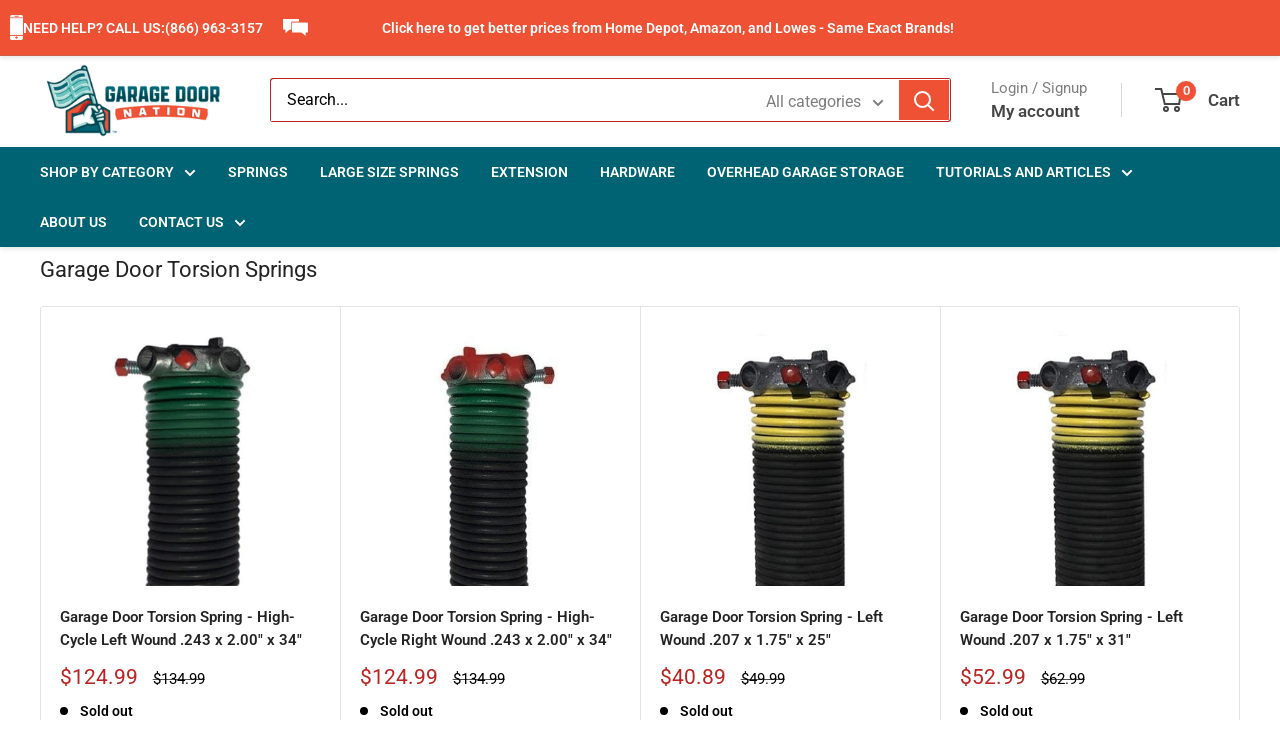

--- FILE ---
content_type: text/html; charset=utf-8
request_url: https://www.garagedoornation.com/pages/custom-collection/30
body_size: 49345
content:
<!doctype html>

<html class="no-js" lang="en">
  <head>
    <meta charset="utf-8">
    <meta name="viewport" content="width=device-width, initial-scale=1.0, height=device-height, minimum-scale=1.0, maximum-scale=1.0">
    <meta name="theme-color" content="#ef5135">

 <!-- Title and description ================================================== -->
  <title>
  Custom Collection 
   &ndash; Garage Door Nation
  </title>
  
  
   <meta name="description" content="">
  

  <link rel="canonical" href="https://www.garagedoornation.com/pages/custom-collection/30">
  <meta name="viewport" content="width=device-width,initial-scale=1">
  <meta name="theme-color" content="">
  
  
  
  
  
  
  
  
  
  
  
  
  
  <script type="application/ld+json">
{
  "@context": "https://schema.org",
  "@type": "Store",
  "name": "Garage Door Nation",
  "image": "https://cdn.shopify.com/s/files/1/0176/1636/t/15/assets/logo.png?v=4847760188469346213",
  "@id": "https://cdn.shopify.com/s/files/1/0176/1636/t/15/assets/logo.png?v=4847760188469346213",
  "url": "https://www.garagedoornation.com/",
  "telephone": "480 680 8333",
  "address": {
    "@type": "PostalAddress",
    "streetAddress": "7150 East Camelback Road",
    "addressLocality": "Scottsdale",
    "addressRegion": "AZ",
    "postalCode": "85251",
    "addressCountry": "US"
  },
  "geo": {
    "@type": "GeoCoordinates",
    "latitude": 33.5027988,
    "longitude": -111.9266783
  } ,
  "sameAs": [
    "https://www.facebook.com/garagedoornation",
    "https://twitter.com/DIYGarageRepair"
  ] 
}
</script>
  

    
    <script src='//www.garagedoornation.com/cdn/shop/t/43/assets/product_restore_email.js?v=14036918605062724191742360487' defer='defer' ></script> 

  <script id='em_product_variants' type='application/json'>
        null
    </script>
    <script id='em_product_selected_or_first_available_variant' type='application/json'>
        null
    </script>
    <script id='em_product_metafields' type='application/json'>
        1676419335
    </script>
    <meta name="google-site-verification" content="HdV7l0gSUcIzmjCq9Ua9tMtdNPs3KijUssWxrc72Dkg" />
 <link rel="stylesheet" href="https://obscure-escarpment-2240.herokuapp.com/stylesheets/bcpo-front.css">
  <script>var bcpo_product=null;  var bcpo_cdn = "//www.garagedoornation.com/cdn/shop/t/43/assets/bcpo_cdn?v=7114";var inventory_quantity = [];if(bcpo_product) { for (var i = 0; i < bcpo_product.variants.length; i += 1) { bcpo_product.variants[i].inventory_quantity = inventory_quantity[i]; }}window.bcpo = window.bcpo || {}; bcpo.cart = {"note":null,"attributes":{},"original_total_price":0,"total_price":0,"total_discount":0,"total_weight":0.0,"item_count":0,"items":[],"requires_shipping":false,"currency":"USD","items_subtotal_price":0,"cart_level_discount_applications":[],"checkout_charge_amount":0};</script><script src="https://code.jquery.com/jquery-2.2.4.min.js" integrity="sha256-BbhdlvQf/xTY9gja0Dq3HiwQF8LaCRTXxZKRutelT44=" crossorigin="anonymous"></script>

    <link rel="canonical" href="https://www.garagedoornation.com/pages/custom-collection/30"><link rel="shortcut icon" href="//www.garagedoornation.com/cdn/shop/files/favicon_96x96.png?v=1738414077" type="image/png"><script src='//www.garagedoornation.com/cdn/shop/t/43/assets/product_restore_email.js?v=14036918605062724191742360487' defer='defer' ></script> 
    <script id='em_product_variants' type='application/json'>
        null
    </script>
    <script id='em_product_selected_or_first_available_variant' type='application/json'>
        null
    </script>
    <script id='em_product_metafields' type='application/json'>
        1676419335
    </script>
<meta name="google-site-verification" content="HdV7l0gSUcIzmjCq9Ua9tMtdNPs3KijUssWxrc72Dkg" />
  <link rel="stylesheet" href="https://obscure-escarpment-2240.herokuapp.com/stylesheets/bcpo-front.css">
  <script>var bcpo_product=null;  var bcpo_cdn = "//www.garagedoornation.com/cdn/shop/t/43/assets/bcpo_cdn?v=7114";var inventory_quantity = [];if(bcpo_product) { for (var i = 0; i < bcpo_product.variants.length; i += 1) { bcpo_product.variants[i].inventory_quantity = inventory_quantity[i]; }}window.bcpo = window.bcpo || {}; bcpo.cart = {"note":null,"attributes":{},"original_total_price":0,"total_price":0,"total_discount":0,"total_weight":0.0,"item_count":0,"items":[],"requires_shipping":false,"currency":"USD","items_subtotal_price":0,"cart_level_discount_applications":[],"checkout_charge_amount":0};</script>
<script>
    window.BOLD = window.BOLD || {};
        window.BOLD.options = window.BOLD.options || {};
        window.BOLD.options.settings = window.BOLD.options.settings || {};
        window.BOLD.options.settings.v1_variant_mode = window.BOLD.options.settings.v1_variant_mode || true;
        window.BOLD.options.settings.hybrid_fix_auto_insert_inputs =
        window.BOLD.options.settings.hybrid_fix_auto_insert_inputs || true;
</script>
<script>window.BOLD = window.BOLD || {};
    window.BOLD.common = window.BOLD.common || {};
    window.BOLD.common.Shopify = window.BOLD.common.Shopify || {};
    window.BOLD.common.Shopify.shop = {
      domain: 'www.garagedoornation.com',
      permanent_domain: 'garage-springs.myshopify.com',
      url: 'https://www.garagedoornation.com',
      secure_url: 'https://www.garagedoornation.com',
      money_format: "${{amount}}",
      currency: "USD"
    };
    window.BOLD.common.Shopify.customer = {
      id: null,
      tags: null,
    };
    window.BOLD.common.Shopify.cart = {"note":null,"attributes":{},"original_total_price":0,"total_price":0,"total_discount":0,"total_weight":0.0,"item_count":0,"items":[],"requires_shipping":false,"currency":"USD","items_subtotal_price":0,"cart_level_discount_applications":[],"checkout_charge_amount":0};
    window.BOLD.common.template = 'page';window.BOLD.common.Shopify.formatMoney = function(money, format) {
        function n(t, e) {
            return "undefined" == typeof t ? e : t
        }
        function r(t, e, r, i) {
            if (e = n(e, 2),
                r = n(r, ","),
                i = n(i, "."),
            isNaN(t) || null == t)
                return 0;
            t = (t / 100).toFixed(e);
            var o = t.split(".")
                , a = o[0].replace(/(\d)(?=(\d\d\d)+(?!\d))/g, "$1" + r)
                , s = o[1] ? i + o[1] : "";
            return a + s
        }
        "string" == typeof money && (money = money.replace(".", ""));
        var i = ""
            , o = /\{\{\s*(\w+)\s*\}\}/
            , a = format || window.BOLD.common.Shopify.shop.money_format || window.Shopify.money_format || "$ {{ amount }}";
        switch (a.match(o)[1]) {
            case "amount":
                i = r(money, 2, ",", ".");
                break;
            case "amount_no_decimals":
                i = r(money, 0, ",", ".");
                break;
            case "amount_with_comma_separator":
                i = r(money, 2, ".", ",");
                break;
            case "amount_no_decimals_with_comma_separator":
                i = r(money, 0, ".", ",");
                break;
            case "amount_with_space_separator":
                i = r(money, 2, " ", ",");
                break;
            case "amount_no_decimals_with_space_separator":
                i = r(money, 0, " ", ",");
                break;
            case "amount_with_apostrophe_separator":
                i = r(money, 2, "'", ".");
                break;
        }
        return a.replace(o, i);
    };
    window.BOLD.common.Shopify.saveProduct = function (handle, product) {
      if (typeof handle === 'string' && typeof window.BOLD.common.Shopify.products[handle] === 'undefined') {
        if (typeof product === 'number') {
          window.BOLD.common.Shopify.handles[product] = handle;
          product = { id: product };
        }
        window.BOLD.common.Shopify.products[handle] = product;
      }
    };
    window.BOLD.common.Shopify.saveVariant = function (variant_id, variant) {
      if (typeof variant_id === 'number' && typeof window.BOLD.common.Shopify.variants[variant_id] === 'undefined') {
        window.BOLD.common.Shopify.variants[variant_id] = variant;
      }
    };window.BOLD.common.Shopify.products = window.BOLD.common.Shopify.products || {};
    window.BOLD.common.Shopify.variants = window.BOLD.common.Shopify.variants || {};
    window.BOLD.common.Shopify.handles = window.BOLD.common.Shopify.handles || {};window.BOLD.common.Shopify.saveProduct(null, null);window.BOLD.apps_installed = {"Product Upsell":3} || {};window.BOLD.common.Shopify.metafields = window.BOLD.common.Shopify.metafields || {};window.BOLD.common.Shopify.metafields["bold_rp"] = {};window.BOLD.common.Shopify.metafields["bold_csp_defaults"] = {};window.BOLD.common.cacheParams = window.BOLD.common.cacheParams || {};
</script>
<script>
    window.BOLD.common.cacheParams.options = 1758161809;
</script>
<link href="//www.garagedoornation.com/cdn/shop/t/43/assets/bold-options.css?v=123160307633435409531742360487" rel="stylesheet" type="text/css" media="all" />
<script src="https://options.shopapps.site/js/options.js" type="text/javascript"></script>

  
<link rel="stylesheet" href="https://obscure-escarpment-2240.herokuapp.com/stylesheets/bcpo-front.css">
  <script>var bcpo_product=null;  var bcpo_cdn = "//www.garagedoornation.com/cdn/shop/t/43/assets/bcpo_cdn?v=7114";var inventory_quantity = [];if(bcpo_product) { for (var i = 0; i < bcpo_product.variants.length; i += 1) { bcpo_product.variants[i].inventory_quantity = inventory_quantity[i]; }}window.bcpo = window.bcpo || {}; bcpo.cart = {"note":null,"attributes":{},"original_total_price":0,"total_price":0,"total_discount":0,"total_weight":0.0,"item_count":0,"items":[],"requires_shipping":false,"currency":"USD","items_subtotal_price":0,"cart_level_discount_applications":[],"checkout_charge_amount":0};</script>
 <script src="//www.garagedoornation.com/cdn/shop/t/43/assets/handlebars.min.js?v=79044469952368397291742360487" type="text/javascript"></script>
    <script id="CartTemplate" type="text/template">
  
    <form action="/cart" method="post" novalidate class="cart ajaxcart">
      <div class="ajaxcart__inner">
        {{#items}}
        <div class="ajaxcart__product">
          <div class="ajaxcart__row" data-line="{{line}}">
            <div class="grid">
              <div class="grid__item one-quarter">
                <a href="{{url}}" class="ajaxcart__product-image"><img src="{{img}}" alt=""></a>
              </div>
              <div class="grid__item three-quarters">
                <p>
                  <a href="{{url}}" class="ajaxcart__product-name">{{name}}</a>
                  {{#if variation}}
                    <span class="ajaxcart__product-meta">{{variation}}</span>
                  {{/if}}
                  {{#properties}}
                    {{#each this}}
                      {{#if this}}
                        <span class="ajaxcart__product-meta">{{@key}}: {{this}}</span>
                      {{/if}}
                    {{/each}}
                  {{/properties}}
                  
                </p>
                
               

                <div class="grid--full display-table">
                  <div class="grid__item">
                    <div class="ajaxcart__qty">
                      <button type="button" class="ajaxcart__qty-adjust ajaxcart__qty--minus icon-fallback-text" data-id="{{id}}" data-qty="{{itemMinus}}" data-line="{{line}}">
                        <span class="icon icon-minus" aria-hidden="true"></span>
                        <span class="fallback-text">&minus;</span>
                      </button>
                      <input type="text" name="updates[]" class="ajaxcart__qty-num" value="{{itemQty}}" min="0" data-id="{{id}}" data-line="{{line}}" aria-label="quantity" pattern="[0-9]*">
                      <button type="button" class="ajaxcart__qty-adjust ajaxcart__qty--plus icon-fallback-text" data-id="{{id}}" data-line="{{line}}" data-qty="{{itemAdd}}">
                        <span class="icon icon-plus" aria-hidden="true"></span>
                        <span class="fallback-text">+</span>
                      </button>
                    </div>
                  </div>
                  <div class="grid__item">
                    {{{price}}}
                  </div>
                </div>
              </div>
            </div>
          </div>
        </div>
        {{/items}}

        
      </div>
     
      <div class="ajaxcart__footer">
        <div class="grid--full">
          <div class="grid__item title-total">
            <p>Translation missing: en.cart.general.subtotal</p>
          </div>
          <div class="grid__item price-total">
            <p>{{{totalPrice}}}</p>
          </div>
        </div>
        <p class="text-center">Translation missing: en.cart.general.shipping_at_checkout</p>
        <button type="button" class="btn btn--full cart__shoppingcart" name="shoppingCart" onclick="location.href='/cart'">
          Translation missing: en.cart.general.cart &rarr;
        </button>
        <button type="submit" class="btn btn2 btn--full cart__checkout" name="checkout">
          Checkout &rarr;
        </button>
        
          <div class="additional_checkout_buttons"><div class="dynamic-checkout__content" id="dynamic-checkout-cart" data-shopify="dynamic-checkout-cart"> <shopify-accelerated-checkout-cart wallet-configs="[{&quot;supports_subs&quot;:true,&quot;supports_def_opts&quot;:false,&quot;name&quot;:&quot;shop_pay&quot;,&quot;wallet_params&quot;:{&quot;shopId&quot;:1761636,&quot;merchantName&quot;:&quot;Garage Door Nation&quot;,&quot;personalized&quot;:true}}]" access-token="e34bb47555126dd72a9c8d11af685588" buyer-country="US" buyer-locale="en" buyer-currency="USD" shop-id="1761636" cart-id="2056c20058f2de403bd7b158daf0b88f" enabled-flags="[&quot;d6d12da0&quot;,&quot;ae0f5bf6&quot;]" > <div class="wallet-button-wrapper"> <ul class='wallet-cart-grid wallet-cart-grid--skeleton' role="list" data-shopify-buttoncontainer="true"> <li data-testid='grid-cell' class='wallet-cart-button-container'><div class='wallet-cart-button wallet-cart-button__skeleton' role='button' disabled aria-hidden='true'>&nbsp</div></li> </ul> </div> </shopify-accelerated-checkout-cart> <small id="shopify-buyer-consent" class="hidden" aria-hidden="true" data-consent-type="subscription"> One or more of the items in your cart is a recurring or deferred purchase. By continuing, I agree to the <span id="shopify-subscription-policy-button">cancellation policy</span> and authorize you to charge my payment method at the prices, frequency and dates listed on this page until my order is fulfilled or I cancel, if permitted. </small> </div></div>
        
      </div>
    </form>
  
  </script>
  <script id="AjaxQty" type="text/template">
  
    <div class="ajaxcart__qty">
      <button type="button" class="ajaxcart__qty-adjust ajaxcart__qty--minus icon-fallback-text" data-id="{{id}}" data-qty="{{itemMinus}}">
        <span class="icon icon-minus" aria-hidden="true"></span>
        <span class="fallback-text">&minus;</span>
      </button>
      <input type="text" class="ajaxcart__qty-num" value="{{itemQty}}" min="0" data-id="{{id}}" aria-label="quantity" pattern="[0-9]*">
      <button type="button" class="ajaxcart__qty-adjust ajaxcart__qty--plus icon-fallback-text" data-id="{{id}}" data-qty="{{itemAdd}}">
        <span class="icon icon-plus" aria-hidden="true"></span>
        <span class="fallback-text">+</span>
      </button>
    </div>
  
  </script>
  <script id="JsQty" type="text/template">
  
    <div class="js-qty">
      <button type="button" class="js-qty__adjust js-qty__adjust--minus icon-fallback-text" data-id="{{id}}" data-qty="{{itemMinus}}">
        <span class="icon icon-minus" aria-hidden="true"></span>
        <span class="fallback-text">&minus;</span>
      </button>
      <input type="text" class="js-qty__num" value="{{itemQty}}" min="1" data-id="{{id}}" aria-label="quantity" pattern="[0-9]*" name="{{inputName}}" id="{{inputId}}">
      <button type="button" class="js-qty__adjust js-qty__adjust--plus icon-fallback-text" data-id="{{id}}" data-qty="{{itemAdd}}">
        <span class="icon icon-plus" aria-hidden="true"></span>
        <span class="fallback-text">+</span>
      </button>
    </div>
  
  </script>

    <script src="//www.garagedoornation.com/cdn/shop/t/43/assets/ajax-cart.js?v=142099340478586087891742360487" type="text/javascript"></script>
    <script>
      jQuery(function($) {
        ajaxCart.init({
          formSelector: '#AddToCartForm',
          cartContainer: '#CartContainer',
          addToCartSelector: '#AddToCart',
          cartCountSelector: '#CartCount',
          cartCostSelector: '#CartCost',
          moneyFormat: "${{amount}}"
        });
      });

      jQuery('body').on('ajaxCart.afterCartLoad', function(evt, cart) {
        // Bind to 'ajaxCart.afterCartLoad' to run any javascript after the cart has loaded in the DOM
       // timber.RightDrawer.open();
        console.log('ff');
      });
    </script>
  
<link rel="preload" as="style" href="//www.garagedoornation.com/cdn/shop/t/43/assets/theme.css?v=179700503756231500981742360487">
    <link rel="preload" as="script" href="//www.garagedoornation.com/cdn/shop/t/43/assets/theme.js?v=39227282255022420641742360487">
    <link rel="preconnect" href="https://cdn.shopify.com">
    <link rel="preconnect" href="https://fonts.shopifycdn.com">
    <link rel="dns-prefetch" href="https://productreviews.shopifycdn.com">
    <link rel="dns-prefetch" href="https://ajax.googleapis.com">
    <link rel="dns-prefetch" href="https://maps.googleapis.com">
    <link rel="dns-prefetch" href="https://maps.gstatic.com">

    <meta property="og:type" content="website">
  <meta property="og:title" content="Custom Collection"><meta property="og:url" content="https://www.garagedoornation.com/pages/custom-collection/30">
<meta property="og:site_name" content="Garage Door Nation"><meta name="twitter:card" content="summary"><meta name="twitter:title" content="Custom Collection">
  <meta name="twitter:description" content="Custom Collection">
    <link rel="preload" href="//www.garagedoornation.com/cdn/fonts/roboto/roboto_n4.2019d890f07b1852f56ce63ba45b2db45d852cba.woff2" as="font" type="font/woff2" crossorigin><link rel="preload" href="//www.garagedoornation.com/cdn/fonts/roboto/roboto_n4.2019d890f07b1852f56ce63ba45b2db45d852cba.woff2" as="font" type="font/woff2" crossorigin><style>
  @font-face {
  font-family: Roboto;
  font-weight: 400;
  font-style: normal;
  font-display: swap;
  src: url("//www.garagedoornation.com/cdn/fonts/roboto/roboto_n4.2019d890f07b1852f56ce63ba45b2db45d852cba.woff2") format("woff2"),
       url("//www.garagedoornation.com/cdn/fonts/roboto/roboto_n4.238690e0007583582327135619c5f7971652fa9d.woff") format("woff");
}

  @font-face {
  font-family: Roboto;
  font-weight: 400;
  font-style: normal;
  font-display: swap;
  src: url("//www.garagedoornation.com/cdn/fonts/roboto/roboto_n4.2019d890f07b1852f56ce63ba45b2db45d852cba.woff2") format("woff2"),
       url("//www.garagedoornation.com/cdn/fonts/roboto/roboto_n4.238690e0007583582327135619c5f7971652fa9d.woff") format("woff");
}

@font-face {
  font-family: Roboto;
  font-weight: 600;
  font-style: normal;
  font-display: swap;
  src: url("//www.garagedoornation.com/cdn/fonts/roboto/roboto_n6.3d305d5382545b48404c304160aadee38c90ef9d.woff2") format("woff2"),
       url("//www.garagedoornation.com/cdn/fonts/roboto/roboto_n6.bb37be020157f87e181e5489d5e9137ad60c47a2.woff") format("woff");
}

@font-face {
  font-family: Roboto;
  font-weight: 400;
  font-style: italic;
  font-display: swap;
  src: url("//www.garagedoornation.com/cdn/fonts/roboto/roboto_i4.57ce898ccda22ee84f49e6b57ae302250655e2d4.woff2") format("woff2"),
       url("//www.garagedoornation.com/cdn/fonts/roboto/roboto_i4.b21f3bd061cbcb83b824ae8c7671a82587b264bf.woff") format("woff");
}


  @font-face {
  font-family: Roboto;
  font-weight: 700;
  font-style: normal;
  font-display: swap;
  src: url("//www.garagedoornation.com/cdn/fonts/roboto/roboto_n7.f38007a10afbbde8976c4056bfe890710d51dec2.woff2") format("woff2"),
       url("//www.garagedoornation.com/cdn/fonts/roboto/roboto_n7.94bfdd3e80c7be00e128703d245c207769d763f9.woff") format("woff");
}

  @font-face {
  font-family: Roboto;
  font-weight: 400;
  font-style: italic;
  font-display: swap;
  src: url("//www.garagedoornation.com/cdn/fonts/roboto/roboto_i4.57ce898ccda22ee84f49e6b57ae302250655e2d4.woff2") format("woff2"),
       url("//www.garagedoornation.com/cdn/fonts/roboto/roboto_i4.b21f3bd061cbcb83b824ae8c7671a82587b264bf.woff") format("woff");
}

  @font-face {
  font-family: Roboto;
  font-weight: 700;
  font-style: italic;
  font-display: swap;
  src: url("//www.garagedoornation.com/cdn/fonts/roboto/roboto_i7.7ccaf9410746f2c53340607c42c43f90a9005937.woff2") format("woff2"),
       url("//www.garagedoornation.com/cdn/fonts/roboto/roboto_i7.49ec21cdd7148292bffea74c62c0df6e93551516.woff") format("woff");
}


  :root {
    --default-text-font-size : 15px;
    --base-text-font-size    : 16px;
    --heading-font-family    : Roboto, sans-serif;
    --heading-font-weight    : 400;
    --heading-font-style     : normal;
    --text-font-family       : Roboto, sans-serif;
    --text-font-weight       : 400;
    --text-font-style        : normal;
    --text-font-bolder-weight: 600;
    --text-link-decoration   : underline;

    --text-color               : #000000;
    --text-color-rgb           : 0, 0, 0;
    --heading-color            : #232323;
    --border-color             : #e1e3e4;
    --border-color-rgb         : 225, 227, 228;
    --form-border-color        : #d4d6d8;
    --accent-color             : #ef5135;
    --accent-color-rgb         : 239, 81, 53;
    --link-color               : #ef5135;
    --link-color-hover         : #c82b10;
    --background               : #ffffff;
    --secondary-background     : #ffffff;
    --secondary-background-rgb : 255, 255, 255;
    --accent-background        : rgba(239, 81, 53, 0.08);

    --input-background: #ffffff;

    --error-color       : #ff0000;
    --error-background  : rgba(255, 0, 0, 0.07);
    --success-color     : #00aa00;
    --success-background: rgba(0, 170, 0, 0.11);

    --primary-button-background      : #ef5135;
    --primary-button-background-rgb  : 239, 81, 53;
    --primary-button-text-color      : #ffffff;
    --secondary-button-background    : #ef5135;
    --secondary-button-background-rgb: 239, 81, 53;
    --secondary-button-text-color    : #ffffff;

    --header-background      : #ffffff;
    --header-text-color      : #464646;
    --header-light-text-color: #7d7d7d;
    --header-border-color    : rgba(125, 125, 125, 0.3);
    --header-accent-color    : #ef5135;

    --footer-background-color:    #b2dfd7;
    --footer-heading-text-color:  #006373;
    --footer-body-text-color:     #000000;
    --footer-body-text-color-rgb: 0, 0, 0;
    --footer-accent-color:        #ef5135;
    --footer-accent-color-rgb:    239, 81, 53;
    --footer-border:              none;
    
    --flickity-arrow-color: #abb1b4;--product-on-sale-accent           : #ba2422;
    --product-on-sale-accent-rgb       : 186, 36, 34;
    --product-on-sale-color            : #ffffff;
    --product-in-stock-color           : #008a00;
    --product-low-stock-color          : #ba2422;
    --product-sold-out-color           : #8a9297;
    --product-custom-label-1-background: #008a00;
    --product-custom-label-1-color     : #ffffff;
    --product-custom-label-2-background: #00a500;
    --product-custom-label-2-color     : #ffffff;
    --product-review-star-color        : #ffbd00;

    --mobile-container-gutter : 20px;
    --desktop-container-gutter: 40px;

    /* Shopify related variables */
    --payment-terms-background-color: #ffffff;
  }
</style>

<script>
  // IE11 does not have support for CSS variables, so we have to polyfill them
  if (!(((window || {}).CSS || {}).supports && window.CSS.supports('(--a: 0)'))) {
    const script = document.createElement('script');
    script.type = 'text/javascript';
    script.src = 'https://cdn.jsdelivr.net/npm/css-vars-ponyfill@2';
    script.onload = function() {
      cssVars({});
    };

    document.getElementsByTagName('head')[0].appendChild(script);
  }
</script>

    
 <script type="text/javascript">
    (function(c,l,a,r,i,t,y){
        c[a]=c[a]||function(){(c[a].q=c[a].q||[]).push(arguments)};
        t=l.createElement(r);t.async=1;t.src="https://www.clarity.ms/tag/"+i;
        y=l.getElementsByTagName(r)[0];y.parentNode.insertBefore(t,y);
    })(window, document, "clarity", "script", "gya40ywu8n");
</script>
    
    <script>window.performance && window.performance.mark && window.performance.mark('shopify.content_for_header.start');</script><meta name="google-site-verification" content="fGoY8PKCTYLW3aAbua2g36aiosMcgmU5dBEj6teZHSw">
<meta name="google-site-verification" content="itabr7m2lz-E7dwf_xNQX5uY0EnpNq88LSLZQLuCTDw">
<meta id="shopify-digital-wallet" name="shopify-digital-wallet" content="/1761636/digital_wallets/dialog">
<meta name="shopify-checkout-api-token" content="e34bb47555126dd72a9c8d11af685588">
<script async="async" src="/checkouts/internal/preloads.js?locale=en-US"></script>
<link rel="preconnect" href="https://shop.app" crossorigin="anonymous">
<script async="async" src="https://shop.app/checkouts/internal/preloads.js?locale=en-US&shop_id=1761636" crossorigin="anonymous"></script>
<script id="apple-pay-shop-capabilities" type="application/json">{"shopId":1761636,"countryCode":"US","currencyCode":"USD","merchantCapabilities":["supports3DS"],"merchantId":"gid:\/\/shopify\/Shop\/1761636","merchantName":"Garage Door Nation","requiredBillingContactFields":["postalAddress","email","phone"],"requiredShippingContactFields":["postalAddress","email","phone"],"shippingType":"shipping","supportedNetworks":["visa","masterCard","amex","discover","elo","jcb"],"total":{"type":"pending","label":"Garage Door Nation","amount":"1.00"},"shopifyPaymentsEnabled":true,"supportsSubscriptions":true}</script>
<script id="shopify-features" type="application/json">{"accessToken":"e34bb47555126dd72a9c8d11af685588","betas":["rich-media-storefront-analytics"],"domain":"www.garagedoornation.com","predictiveSearch":true,"shopId":1761636,"locale":"en"}</script>
<script>var Shopify = Shopify || {};
Shopify.shop = "garage-springs.myshopify.com";
Shopify.locale = "en";
Shopify.currency = {"active":"USD","rate":"1.0"};
Shopify.country = "US";
Shopify.theme = {"name":"Warehouse [garagedoornation-home-page__Sahil]","id":147611484414,"schema_name":"Warehouse","schema_version":"4.4.1","theme_store_id":871,"role":"main"};
Shopify.theme.handle = "null";
Shopify.theme.style = {"id":null,"handle":null};
Shopify.cdnHost = "www.garagedoornation.com/cdn";
Shopify.routes = Shopify.routes || {};
Shopify.routes.root = "/";</script>
<script type="module">!function(o){(o.Shopify=o.Shopify||{}).modules=!0}(window);</script>
<script>!function(o){function n(){var o=[];function n(){o.push(Array.prototype.slice.apply(arguments))}return n.q=o,n}var t=o.Shopify=o.Shopify||{};t.loadFeatures=n(),t.autoloadFeatures=n()}(window);</script>
<script>
  window.ShopifyPay = window.ShopifyPay || {};
  window.ShopifyPay.apiHost = "shop.app\/pay";
  window.ShopifyPay.redirectState = null;
</script>
<script id="shop-js-analytics" type="application/json">{"pageType":"page"}</script>
<script defer="defer" async type="module" src="//www.garagedoornation.com/cdn/shopifycloud/shop-js/modules/v2/client.init-shop-cart-sync_BT-GjEfc.en.esm.js"></script>
<script defer="defer" async type="module" src="//www.garagedoornation.com/cdn/shopifycloud/shop-js/modules/v2/chunk.common_D58fp_Oc.esm.js"></script>
<script defer="defer" async type="module" src="//www.garagedoornation.com/cdn/shopifycloud/shop-js/modules/v2/chunk.modal_xMitdFEc.esm.js"></script>
<script type="module">
  await import("//www.garagedoornation.com/cdn/shopifycloud/shop-js/modules/v2/client.init-shop-cart-sync_BT-GjEfc.en.esm.js");
await import("//www.garagedoornation.com/cdn/shopifycloud/shop-js/modules/v2/chunk.common_D58fp_Oc.esm.js");
await import("//www.garagedoornation.com/cdn/shopifycloud/shop-js/modules/v2/chunk.modal_xMitdFEc.esm.js");

  window.Shopify.SignInWithShop?.initShopCartSync?.({"fedCMEnabled":true,"windoidEnabled":true});

</script>
<script>
  window.Shopify = window.Shopify || {};
  if (!window.Shopify.featureAssets) window.Shopify.featureAssets = {};
  window.Shopify.featureAssets['shop-js'] = {"shop-cart-sync":["modules/v2/client.shop-cart-sync_DZOKe7Ll.en.esm.js","modules/v2/chunk.common_D58fp_Oc.esm.js","modules/v2/chunk.modal_xMitdFEc.esm.js"],"init-fed-cm":["modules/v2/client.init-fed-cm_B6oLuCjv.en.esm.js","modules/v2/chunk.common_D58fp_Oc.esm.js","modules/v2/chunk.modal_xMitdFEc.esm.js"],"shop-cash-offers":["modules/v2/client.shop-cash-offers_D2sdYoxE.en.esm.js","modules/v2/chunk.common_D58fp_Oc.esm.js","modules/v2/chunk.modal_xMitdFEc.esm.js"],"shop-login-button":["modules/v2/client.shop-login-button_QeVjl5Y3.en.esm.js","modules/v2/chunk.common_D58fp_Oc.esm.js","modules/v2/chunk.modal_xMitdFEc.esm.js"],"pay-button":["modules/v2/client.pay-button_DXTOsIq6.en.esm.js","modules/v2/chunk.common_D58fp_Oc.esm.js","modules/v2/chunk.modal_xMitdFEc.esm.js"],"shop-button":["modules/v2/client.shop-button_DQZHx9pm.en.esm.js","modules/v2/chunk.common_D58fp_Oc.esm.js","modules/v2/chunk.modal_xMitdFEc.esm.js"],"avatar":["modules/v2/client.avatar_BTnouDA3.en.esm.js"],"init-windoid":["modules/v2/client.init-windoid_CR1B-cfM.en.esm.js","modules/v2/chunk.common_D58fp_Oc.esm.js","modules/v2/chunk.modal_xMitdFEc.esm.js"],"init-shop-for-new-customer-accounts":["modules/v2/client.init-shop-for-new-customer-accounts_C_vY_xzh.en.esm.js","modules/v2/client.shop-login-button_QeVjl5Y3.en.esm.js","modules/v2/chunk.common_D58fp_Oc.esm.js","modules/v2/chunk.modal_xMitdFEc.esm.js"],"init-shop-email-lookup-coordinator":["modules/v2/client.init-shop-email-lookup-coordinator_BI7n9ZSv.en.esm.js","modules/v2/chunk.common_D58fp_Oc.esm.js","modules/v2/chunk.modal_xMitdFEc.esm.js"],"init-shop-cart-sync":["modules/v2/client.init-shop-cart-sync_BT-GjEfc.en.esm.js","modules/v2/chunk.common_D58fp_Oc.esm.js","modules/v2/chunk.modal_xMitdFEc.esm.js"],"shop-toast-manager":["modules/v2/client.shop-toast-manager_DiYdP3xc.en.esm.js","modules/v2/chunk.common_D58fp_Oc.esm.js","modules/v2/chunk.modal_xMitdFEc.esm.js"],"init-customer-accounts":["modules/v2/client.init-customer-accounts_D9ZNqS-Q.en.esm.js","modules/v2/client.shop-login-button_QeVjl5Y3.en.esm.js","modules/v2/chunk.common_D58fp_Oc.esm.js","modules/v2/chunk.modal_xMitdFEc.esm.js"],"init-customer-accounts-sign-up":["modules/v2/client.init-customer-accounts-sign-up_iGw4briv.en.esm.js","modules/v2/client.shop-login-button_QeVjl5Y3.en.esm.js","modules/v2/chunk.common_D58fp_Oc.esm.js","modules/v2/chunk.modal_xMitdFEc.esm.js"],"shop-follow-button":["modules/v2/client.shop-follow-button_CqMgW2wH.en.esm.js","modules/v2/chunk.common_D58fp_Oc.esm.js","modules/v2/chunk.modal_xMitdFEc.esm.js"],"checkout-modal":["modules/v2/client.checkout-modal_xHeaAweL.en.esm.js","modules/v2/chunk.common_D58fp_Oc.esm.js","modules/v2/chunk.modal_xMitdFEc.esm.js"],"shop-login":["modules/v2/client.shop-login_D91U-Q7h.en.esm.js","modules/v2/chunk.common_D58fp_Oc.esm.js","modules/v2/chunk.modal_xMitdFEc.esm.js"],"lead-capture":["modules/v2/client.lead-capture_BJmE1dJe.en.esm.js","modules/v2/chunk.common_D58fp_Oc.esm.js","modules/v2/chunk.modal_xMitdFEc.esm.js"],"payment-terms":["modules/v2/client.payment-terms_Ci9AEqFq.en.esm.js","modules/v2/chunk.common_D58fp_Oc.esm.js","modules/v2/chunk.modal_xMitdFEc.esm.js"]};
</script>
<script id="__st">var __st={"a":1761636,"offset":-25200,"reqid":"8ed23729-c14b-4eb3-8eca-4000891a13df-1769519884","pageurl":"www.garagedoornation.com\/pages\/custom-collection\/30","s":"pages-102735315198","u":"b8c27effa3af","p":"page","rtyp":"page","rid":102735315198};</script>
<script>window.ShopifyPaypalV4VisibilityTracking = true;</script>
<script id="captcha-bootstrap">!function(){'use strict';const t='contact',e='account',n='new_comment',o=[[t,t],['blogs',n],['comments',n],[t,'customer']],c=[[e,'customer_login'],[e,'guest_login'],[e,'recover_customer_password'],[e,'create_customer']],r=t=>t.map((([t,e])=>`form[action*='/${t}']:not([data-nocaptcha='true']) input[name='form_type'][value='${e}']`)).join(','),a=t=>()=>t?[...document.querySelectorAll(t)].map((t=>t.form)):[];function s(){const t=[...o],e=r(t);return a(e)}const i='password',u='form_key',d=['recaptcha-v3-token','g-recaptcha-response','h-captcha-response',i],f=()=>{try{return window.sessionStorage}catch{return}},m='__shopify_v',_=t=>t.elements[u];function p(t,e,n=!1){try{const o=window.sessionStorage,c=JSON.parse(o.getItem(e)),{data:r}=function(t){const{data:e,action:n}=t;return t[m]||n?{data:e,action:n}:{data:t,action:n}}(c);for(const[e,n]of Object.entries(r))t.elements[e]&&(t.elements[e].value=n);n&&o.removeItem(e)}catch(o){console.error('form repopulation failed',{error:o})}}const l='form_type',E='cptcha';function T(t){t.dataset[E]=!0}const w=window,h=w.document,L='Shopify',v='ce_forms',y='captcha';let A=!1;((t,e)=>{const n=(g='f06e6c50-85a8-45c8-87d0-21a2b65856fe',I='https://cdn.shopify.com/shopifycloud/storefront-forms-hcaptcha/ce_storefront_forms_captcha_hcaptcha.v1.5.2.iife.js',D={infoText:'Protected by hCaptcha',privacyText:'Privacy',termsText:'Terms'},(t,e,n)=>{const o=w[L][v],c=o.bindForm;if(c)return c(t,g,e,D).then(n);var r;o.q.push([[t,g,e,D],n]),r=I,A||(h.body.append(Object.assign(h.createElement('script'),{id:'captcha-provider',async:!0,src:r})),A=!0)});var g,I,D;w[L]=w[L]||{},w[L][v]=w[L][v]||{},w[L][v].q=[],w[L][y]=w[L][y]||{},w[L][y].protect=function(t,e){n(t,void 0,e),T(t)},Object.freeze(w[L][y]),function(t,e,n,w,h,L){const[v,y,A,g]=function(t,e,n){const i=e?o:[],u=t?c:[],d=[...i,...u],f=r(d),m=r(i),_=r(d.filter((([t,e])=>n.includes(e))));return[a(f),a(m),a(_),s()]}(w,h,L),I=t=>{const e=t.target;return e instanceof HTMLFormElement?e:e&&e.form},D=t=>v().includes(t);t.addEventListener('submit',(t=>{const e=I(t);if(!e)return;const n=D(e)&&!e.dataset.hcaptchaBound&&!e.dataset.recaptchaBound,o=_(e),c=g().includes(e)&&(!o||!o.value);(n||c)&&t.preventDefault(),c&&!n&&(function(t){try{if(!f())return;!function(t){const e=f();if(!e)return;const n=_(t);if(!n)return;const o=n.value;o&&e.removeItem(o)}(t);const e=Array.from(Array(32),(()=>Math.random().toString(36)[2])).join('');!function(t,e){_(t)||t.append(Object.assign(document.createElement('input'),{type:'hidden',name:u})),t.elements[u].value=e}(t,e),function(t,e){const n=f();if(!n)return;const o=[...t.querySelectorAll(`input[type='${i}']`)].map((({name:t})=>t)),c=[...d,...o],r={};for(const[a,s]of new FormData(t).entries())c.includes(a)||(r[a]=s);n.setItem(e,JSON.stringify({[m]:1,action:t.action,data:r}))}(t,e)}catch(e){console.error('failed to persist form',e)}}(e),e.submit())}));const S=(t,e)=>{t&&!t.dataset[E]&&(n(t,e.some((e=>e===t))),T(t))};for(const o of['focusin','change'])t.addEventListener(o,(t=>{const e=I(t);D(e)&&S(e,y())}));const B=e.get('form_key'),M=e.get(l),P=B&&M;t.addEventListener('DOMContentLoaded',(()=>{const t=y();if(P)for(const e of t)e.elements[l].value===M&&p(e,B);[...new Set([...A(),...v().filter((t=>'true'===t.dataset.shopifyCaptcha))])].forEach((e=>S(e,t)))}))}(h,new URLSearchParams(w.location.search),n,t,e,['guest_login'])})(!0,!0)}();</script>
<script integrity="sha256-4kQ18oKyAcykRKYeNunJcIwy7WH5gtpwJnB7kiuLZ1E=" data-source-attribution="shopify.loadfeatures" defer="defer" src="//www.garagedoornation.com/cdn/shopifycloud/storefront/assets/storefront/load_feature-a0a9edcb.js" crossorigin="anonymous"></script>
<script crossorigin="anonymous" defer="defer" src="//www.garagedoornation.com/cdn/shopifycloud/storefront/assets/shopify_pay/storefront-65b4c6d7.js?v=20250812"></script>
<script data-source-attribution="shopify.dynamic_checkout.dynamic.init">var Shopify=Shopify||{};Shopify.PaymentButton=Shopify.PaymentButton||{isStorefrontPortableWallets:!0,init:function(){window.Shopify.PaymentButton.init=function(){};var t=document.createElement("script");t.src="https://www.garagedoornation.com/cdn/shopifycloud/portable-wallets/latest/portable-wallets.en.js",t.type="module",document.head.appendChild(t)}};
</script>
<script data-source-attribution="shopify.dynamic_checkout.buyer_consent">
  function portableWalletsHideBuyerConsent(e){var t=document.getElementById("shopify-buyer-consent"),n=document.getElementById("shopify-subscription-policy-button");t&&n&&(t.classList.add("hidden"),t.setAttribute("aria-hidden","true"),n.removeEventListener("click",e))}function portableWalletsShowBuyerConsent(e){var t=document.getElementById("shopify-buyer-consent"),n=document.getElementById("shopify-subscription-policy-button");t&&n&&(t.classList.remove("hidden"),t.removeAttribute("aria-hidden"),n.addEventListener("click",e))}window.Shopify?.PaymentButton&&(window.Shopify.PaymentButton.hideBuyerConsent=portableWalletsHideBuyerConsent,window.Shopify.PaymentButton.showBuyerConsent=portableWalletsShowBuyerConsent);
</script>
<script>
  function portableWalletsCleanup(e){e&&e.src&&console.error("Failed to load portable wallets script "+e.src);var t=document.querySelectorAll("shopify-accelerated-checkout .shopify-payment-button__skeleton, shopify-accelerated-checkout-cart .wallet-cart-button__skeleton"),e=document.getElementById("shopify-buyer-consent");for(let e=0;e<t.length;e++)t[e].remove();e&&e.remove()}function portableWalletsNotLoadedAsModule(e){e instanceof ErrorEvent&&"string"==typeof e.message&&e.message.includes("import.meta")&&"string"==typeof e.filename&&e.filename.includes("portable-wallets")&&(window.removeEventListener("error",portableWalletsNotLoadedAsModule),window.Shopify.PaymentButton.failedToLoad=e,"loading"===document.readyState?document.addEventListener("DOMContentLoaded",window.Shopify.PaymentButton.init):window.Shopify.PaymentButton.init())}window.addEventListener("error",portableWalletsNotLoadedAsModule);
</script>

<script type="module" src="https://www.garagedoornation.com/cdn/shopifycloud/portable-wallets/latest/portable-wallets.en.js" onError="portableWalletsCleanup(this)" crossorigin="anonymous"></script>
<script nomodule>
  document.addEventListener("DOMContentLoaded", portableWalletsCleanup);
</script>

<link id="shopify-accelerated-checkout-styles" rel="stylesheet" media="screen" href="https://www.garagedoornation.com/cdn/shopifycloud/portable-wallets/latest/accelerated-checkout-backwards-compat.css" crossorigin="anonymous">
<style id="shopify-accelerated-checkout-cart">
        #shopify-buyer-consent {
  margin-top: 1em;
  display: inline-block;
  width: 100%;
}

#shopify-buyer-consent.hidden {
  display: none;
}

#shopify-subscription-policy-button {
  background: none;
  border: none;
  padding: 0;
  text-decoration: underline;
  font-size: inherit;
  cursor: pointer;
}

#shopify-subscription-policy-button::before {
  box-shadow: none;
}

      </style>

<script>window.performance && window.performance.mark && window.performance.mark('shopify.content_for_header.end');</script>

    <link rel="stylesheet" href="//www.garagedoornation.com/cdn/shop/t/43/assets/theme.css?v=179700503756231500981742360487">

    


  <script type="application/ld+json">
  {
    "@context": "https://schema.org",
    "@type": "BreadcrumbList",
  "itemListElement": [{
      "@type": "ListItem",
      "position": 1,
      "name": "Home",
      "item": "https://www.garagedoornation.com"
    },{
          "@type": "ListItem",
          "position": 2,
          "name": "Custom Collection",
          "item": "https://www.garagedoornation.com/pages/custom-collection"
        }]
  }
  </script>



    <script>
      // This allows to expose several variables to the global scope, to be used in scripts
      window.theme = {
        pageType: "page",
        cartCount: 0,
        moneyFormat: "${{amount}}",
        moneyWithCurrencyFormat: "${{amount}} USD",
        currencyCodeEnabled: false,
        showDiscount: false,
        discountMode: "saving",
        cartType: "drawer"
      };

      window.routes = {
        rootUrl: "\/",
        rootUrlWithoutSlash: '',
        cartUrl: "\/cart",
        cartAddUrl: "\/cart\/add",
        cartChangeUrl: "\/cart\/change",
        searchUrl: "\/search",
        productRecommendationsUrl: "\/recommendations\/products"
      };

      window.languages = {
        productRegularPrice: "Regular price",
        productSalePrice: "Sale price",
        collectionOnSaleLabel: "Save {{savings}}",
        productFormUnavailable: "Unavailable",
        productFormAddToCart: "Add to cart",
        productFormPreOrder: "Pre-order",
        productFormSoldOut: "Sold out",
        productAdded: "Product has been added to your cart",
        productAddedShort: "Added!",
        shippingEstimatorNoResults: "No shipping could be found for your address.",
        shippingEstimatorOneResult: "There is one shipping rate for your address:",
        shippingEstimatorMultipleResults: "There are {{count}} shipping rates for your address:",
        shippingEstimatorErrors: "There are some errors:"
      };

      document.documentElement.className = document.documentElement.className.replace('no-js', 'js');
    </script><script src="//www.garagedoornation.com/cdn/shop/t/43/assets/theme.js?v=39227282255022420641742360487" defer></script>
    <script src="//www.garagedoornation.com/cdn/shop/t/43/assets/custom.js?v=102476495355921946141742360487" defer></script><script>
        (function () {
          window.onpageshow = function() {
            // We force re-freshing the cart content onpageshow, as most browsers will serve a cache copy when hitting the
            // back button, which cause staled data
            document.documentElement.dispatchEvent(new CustomEvent('cart:refresh', {
              bubbles: true,
              detail: {scrollToTop: false}
            }));
          };
        })();
      </script><link rel="stylesheet" href="//www.garagedoornation.com/cdn/shop/t/43/assets/custom.css?v=100341059783583806521742475554">
    
  <script>window.is_hulkpo_installed=true</script><!-- BEGIN app block: shopify://apps/seowill-redirects/blocks/brokenlink-404/cc7b1996-e567-42d0-8862-356092041863 -->
<script type="text/javascript">
    !function(t){var e={};function r(n){if(e[n])return e[n].exports;var o=e[n]={i:n,l:!1,exports:{}};return t[n].call(o.exports,o,o.exports,r),o.l=!0,o.exports}r.m=t,r.c=e,r.d=function(t,e,n){r.o(t,e)||Object.defineProperty(t,e,{enumerable:!0,get:n})},r.r=function(t){"undefined"!==typeof Symbol&&Symbol.toStringTag&&Object.defineProperty(t,Symbol.toStringTag,{value:"Module"}),Object.defineProperty(t,"__esModule",{value:!0})},r.t=function(t,e){if(1&e&&(t=r(t)),8&e)return t;if(4&e&&"object"===typeof t&&t&&t.__esModule)return t;var n=Object.create(null);if(r.r(n),Object.defineProperty(n,"default",{enumerable:!0,value:t}),2&e&&"string"!=typeof t)for(var o in t)r.d(n,o,function(e){return t[e]}.bind(null,o));return n},r.n=function(t){var e=t&&t.__esModule?function(){return t.default}:function(){return t};return r.d(e,"a",e),e},r.o=function(t,e){return Object.prototype.hasOwnProperty.call(t,e)},r.p="",r(r.s=11)}([function(t,e,r){"use strict";var n=r(2),o=Object.prototype.toString;function i(t){return"[object Array]"===o.call(t)}function a(t){return"undefined"===typeof t}function u(t){return null!==t&&"object"===typeof t}function s(t){return"[object Function]"===o.call(t)}function c(t,e){if(null!==t&&"undefined"!==typeof t)if("object"!==typeof t&&(t=[t]),i(t))for(var r=0,n=t.length;r<n;r++)e.call(null,t[r],r,t);else for(var o in t)Object.prototype.hasOwnProperty.call(t,o)&&e.call(null,t[o],o,t)}t.exports={isArray:i,isArrayBuffer:function(t){return"[object ArrayBuffer]"===o.call(t)},isBuffer:function(t){return null!==t&&!a(t)&&null!==t.constructor&&!a(t.constructor)&&"function"===typeof t.constructor.isBuffer&&t.constructor.isBuffer(t)},isFormData:function(t){return"undefined"!==typeof FormData&&t instanceof FormData},isArrayBufferView:function(t){return"undefined"!==typeof ArrayBuffer&&ArrayBuffer.isView?ArrayBuffer.isView(t):t&&t.buffer&&t.buffer instanceof ArrayBuffer},isString:function(t){return"string"===typeof t},isNumber:function(t){return"number"===typeof t},isObject:u,isUndefined:a,isDate:function(t){return"[object Date]"===o.call(t)},isFile:function(t){return"[object File]"===o.call(t)},isBlob:function(t){return"[object Blob]"===o.call(t)},isFunction:s,isStream:function(t){return u(t)&&s(t.pipe)},isURLSearchParams:function(t){return"undefined"!==typeof URLSearchParams&&t instanceof URLSearchParams},isStandardBrowserEnv:function(){return("undefined"===typeof navigator||"ReactNative"!==navigator.product&&"NativeScript"!==navigator.product&&"NS"!==navigator.product)&&("undefined"!==typeof window&&"undefined"!==typeof document)},forEach:c,merge:function t(){var e={};function r(r,n){"object"===typeof e[n]&&"object"===typeof r?e[n]=t(e[n],r):e[n]=r}for(var n=0,o=arguments.length;n<o;n++)c(arguments[n],r);return e},deepMerge:function t(){var e={};function r(r,n){"object"===typeof e[n]&&"object"===typeof r?e[n]=t(e[n],r):e[n]="object"===typeof r?t({},r):r}for(var n=0,o=arguments.length;n<o;n++)c(arguments[n],r);return e},extend:function(t,e,r){return c(e,(function(e,o){t[o]=r&&"function"===typeof e?n(e,r):e})),t},trim:function(t){return t.replace(/^\s*/,"").replace(/\s*$/,"")}}},function(t,e,r){t.exports=r(12)},function(t,e,r){"use strict";t.exports=function(t,e){return function(){for(var r=new Array(arguments.length),n=0;n<r.length;n++)r[n]=arguments[n];return t.apply(e,r)}}},function(t,e,r){"use strict";var n=r(0);function o(t){return encodeURIComponent(t).replace(/%40/gi,"@").replace(/%3A/gi,":").replace(/%24/g,"$").replace(/%2C/gi,",").replace(/%20/g,"+").replace(/%5B/gi,"[").replace(/%5D/gi,"]")}t.exports=function(t,e,r){if(!e)return t;var i;if(r)i=r(e);else if(n.isURLSearchParams(e))i=e.toString();else{var a=[];n.forEach(e,(function(t,e){null!==t&&"undefined"!==typeof t&&(n.isArray(t)?e+="[]":t=[t],n.forEach(t,(function(t){n.isDate(t)?t=t.toISOString():n.isObject(t)&&(t=JSON.stringify(t)),a.push(o(e)+"="+o(t))})))})),i=a.join("&")}if(i){var u=t.indexOf("#");-1!==u&&(t=t.slice(0,u)),t+=(-1===t.indexOf("?")?"?":"&")+i}return t}},function(t,e,r){"use strict";t.exports=function(t){return!(!t||!t.__CANCEL__)}},function(t,e,r){"use strict";(function(e){var n=r(0),o=r(19),i={"Content-Type":"application/x-www-form-urlencoded"};function a(t,e){!n.isUndefined(t)&&n.isUndefined(t["Content-Type"])&&(t["Content-Type"]=e)}var u={adapter:function(){var t;return("undefined"!==typeof XMLHttpRequest||"undefined"!==typeof e&&"[object process]"===Object.prototype.toString.call(e))&&(t=r(6)),t}(),transformRequest:[function(t,e){return o(e,"Accept"),o(e,"Content-Type"),n.isFormData(t)||n.isArrayBuffer(t)||n.isBuffer(t)||n.isStream(t)||n.isFile(t)||n.isBlob(t)?t:n.isArrayBufferView(t)?t.buffer:n.isURLSearchParams(t)?(a(e,"application/x-www-form-urlencoded;charset=utf-8"),t.toString()):n.isObject(t)?(a(e,"application/json;charset=utf-8"),JSON.stringify(t)):t}],transformResponse:[function(t){if("string"===typeof t)try{t=JSON.parse(t)}catch(e){}return t}],timeout:0,xsrfCookieName:"XSRF-TOKEN",xsrfHeaderName:"X-XSRF-TOKEN",maxContentLength:-1,validateStatus:function(t){return t>=200&&t<300},headers:{common:{Accept:"application/json, text/plain, */*"}}};n.forEach(["delete","get","head"],(function(t){u.headers[t]={}})),n.forEach(["post","put","patch"],(function(t){u.headers[t]=n.merge(i)})),t.exports=u}).call(this,r(18))},function(t,e,r){"use strict";var n=r(0),o=r(20),i=r(3),a=r(22),u=r(25),s=r(26),c=r(7);t.exports=function(t){return new Promise((function(e,f){var l=t.data,p=t.headers;n.isFormData(l)&&delete p["Content-Type"];var h=new XMLHttpRequest;if(t.auth){var d=t.auth.username||"",m=t.auth.password||"";p.Authorization="Basic "+btoa(d+":"+m)}var y=a(t.baseURL,t.url);if(h.open(t.method.toUpperCase(),i(y,t.params,t.paramsSerializer),!0),h.timeout=t.timeout,h.onreadystatechange=function(){if(h&&4===h.readyState&&(0!==h.status||h.responseURL&&0===h.responseURL.indexOf("file:"))){var r="getAllResponseHeaders"in h?u(h.getAllResponseHeaders()):null,n={data:t.responseType&&"text"!==t.responseType?h.response:h.responseText,status:h.status,statusText:h.statusText,headers:r,config:t,request:h};o(e,f,n),h=null}},h.onabort=function(){h&&(f(c("Request aborted",t,"ECONNABORTED",h)),h=null)},h.onerror=function(){f(c("Network Error",t,null,h)),h=null},h.ontimeout=function(){var e="timeout of "+t.timeout+"ms exceeded";t.timeoutErrorMessage&&(e=t.timeoutErrorMessage),f(c(e,t,"ECONNABORTED",h)),h=null},n.isStandardBrowserEnv()){var v=r(27),g=(t.withCredentials||s(y))&&t.xsrfCookieName?v.read(t.xsrfCookieName):void 0;g&&(p[t.xsrfHeaderName]=g)}if("setRequestHeader"in h&&n.forEach(p,(function(t,e){"undefined"===typeof l&&"content-type"===e.toLowerCase()?delete p[e]:h.setRequestHeader(e,t)})),n.isUndefined(t.withCredentials)||(h.withCredentials=!!t.withCredentials),t.responseType)try{h.responseType=t.responseType}catch(w){if("json"!==t.responseType)throw w}"function"===typeof t.onDownloadProgress&&h.addEventListener("progress",t.onDownloadProgress),"function"===typeof t.onUploadProgress&&h.upload&&h.upload.addEventListener("progress",t.onUploadProgress),t.cancelToken&&t.cancelToken.promise.then((function(t){h&&(h.abort(),f(t),h=null)})),void 0===l&&(l=null),h.send(l)}))}},function(t,e,r){"use strict";var n=r(21);t.exports=function(t,e,r,o,i){var a=new Error(t);return n(a,e,r,o,i)}},function(t,e,r){"use strict";var n=r(0);t.exports=function(t,e){e=e||{};var r={},o=["url","method","params","data"],i=["headers","auth","proxy"],a=["baseURL","url","transformRequest","transformResponse","paramsSerializer","timeout","withCredentials","adapter","responseType","xsrfCookieName","xsrfHeaderName","onUploadProgress","onDownloadProgress","maxContentLength","validateStatus","maxRedirects","httpAgent","httpsAgent","cancelToken","socketPath"];n.forEach(o,(function(t){"undefined"!==typeof e[t]&&(r[t]=e[t])})),n.forEach(i,(function(o){n.isObject(e[o])?r[o]=n.deepMerge(t[o],e[o]):"undefined"!==typeof e[o]?r[o]=e[o]:n.isObject(t[o])?r[o]=n.deepMerge(t[o]):"undefined"!==typeof t[o]&&(r[o]=t[o])})),n.forEach(a,(function(n){"undefined"!==typeof e[n]?r[n]=e[n]:"undefined"!==typeof t[n]&&(r[n]=t[n])}));var u=o.concat(i).concat(a),s=Object.keys(e).filter((function(t){return-1===u.indexOf(t)}));return n.forEach(s,(function(n){"undefined"!==typeof e[n]?r[n]=e[n]:"undefined"!==typeof t[n]&&(r[n]=t[n])})),r}},function(t,e,r){"use strict";function n(t){this.message=t}n.prototype.toString=function(){return"Cancel"+(this.message?": "+this.message:"")},n.prototype.__CANCEL__=!0,t.exports=n},function(t,e,r){t.exports=r(13)},function(t,e,r){t.exports=r(30)},function(t,e,r){var n=function(t){"use strict";var e=Object.prototype,r=e.hasOwnProperty,n="function"===typeof Symbol?Symbol:{},o=n.iterator||"@@iterator",i=n.asyncIterator||"@@asyncIterator",a=n.toStringTag||"@@toStringTag";function u(t,e,r){return Object.defineProperty(t,e,{value:r,enumerable:!0,configurable:!0,writable:!0}),t[e]}try{u({},"")}catch(S){u=function(t,e,r){return t[e]=r}}function s(t,e,r,n){var o=e&&e.prototype instanceof l?e:l,i=Object.create(o.prototype),a=new L(n||[]);return i._invoke=function(t,e,r){var n="suspendedStart";return function(o,i){if("executing"===n)throw new Error("Generator is already running");if("completed"===n){if("throw"===o)throw i;return j()}for(r.method=o,r.arg=i;;){var a=r.delegate;if(a){var u=x(a,r);if(u){if(u===f)continue;return u}}if("next"===r.method)r.sent=r._sent=r.arg;else if("throw"===r.method){if("suspendedStart"===n)throw n="completed",r.arg;r.dispatchException(r.arg)}else"return"===r.method&&r.abrupt("return",r.arg);n="executing";var s=c(t,e,r);if("normal"===s.type){if(n=r.done?"completed":"suspendedYield",s.arg===f)continue;return{value:s.arg,done:r.done}}"throw"===s.type&&(n="completed",r.method="throw",r.arg=s.arg)}}}(t,r,a),i}function c(t,e,r){try{return{type:"normal",arg:t.call(e,r)}}catch(S){return{type:"throw",arg:S}}}t.wrap=s;var f={};function l(){}function p(){}function h(){}var d={};d[o]=function(){return this};var m=Object.getPrototypeOf,y=m&&m(m(T([])));y&&y!==e&&r.call(y,o)&&(d=y);var v=h.prototype=l.prototype=Object.create(d);function g(t){["next","throw","return"].forEach((function(e){u(t,e,(function(t){return this._invoke(e,t)}))}))}function w(t,e){var n;this._invoke=function(o,i){function a(){return new e((function(n,a){!function n(o,i,a,u){var s=c(t[o],t,i);if("throw"!==s.type){var f=s.arg,l=f.value;return l&&"object"===typeof l&&r.call(l,"__await")?e.resolve(l.__await).then((function(t){n("next",t,a,u)}),(function(t){n("throw",t,a,u)})):e.resolve(l).then((function(t){f.value=t,a(f)}),(function(t){return n("throw",t,a,u)}))}u(s.arg)}(o,i,n,a)}))}return n=n?n.then(a,a):a()}}function x(t,e){var r=t.iterator[e.method];if(void 0===r){if(e.delegate=null,"throw"===e.method){if(t.iterator.return&&(e.method="return",e.arg=void 0,x(t,e),"throw"===e.method))return f;e.method="throw",e.arg=new TypeError("The iterator does not provide a 'throw' method")}return f}var n=c(r,t.iterator,e.arg);if("throw"===n.type)return e.method="throw",e.arg=n.arg,e.delegate=null,f;var o=n.arg;return o?o.done?(e[t.resultName]=o.value,e.next=t.nextLoc,"return"!==e.method&&(e.method="next",e.arg=void 0),e.delegate=null,f):o:(e.method="throw",e.arg=new TypeError("iterator result is not an object"),e.delegate=null,f)}function b(t){var e={tryLoc:t[0]};1 in t&&(e.catchLoc=t[1]),2 in t&&(e.finallyLoc=t[2],e.afterLoc=t[3]),this.tryEntries.push(e)}function E(t){var e=t.completion||{};e.type="normal",delete e.arg,t.completion=e}function L(t){this.tryEntries=[{tryLoc:"root"}],t.forEach(b,this),this.reset(!0)}function T(t){if(t){var e=t[o];if(e)return e.call(t);if("function"===typeof t.next)return t;if(!isNaN(t.length)){var n=-1,i=function e(){for(;++n<t.length;)if(r.call(t,n))return e.value=t[n],e.done=!1,e;return e.value=void 0,e.done=!0,e};return i.next=i}}return{next:j}}function j(){return{value:void 0,done:!0}}return p.prototype=v.constructor=h,h.constructor=p,p.displayName=u(h,a,"GeneratorFunction"),t.isGeneratorFunction=function(t){var e="function"===typeof t&&t.constructor;return!!e&&(e===p||"GeneratorFunction"===(e.displayName||e.name))},t.mark=function(t){return Object.setPrototypeOf?Object.setPrototypeOf(t,h):(t.__proto__=h,u(t,a,"GeneratorFunction")),t.prototype=Object.create(v),t},t.awrap=function(t){return{__await:t}},g(w.prototype),w.prototype[i]=function(){return this},t.AsyncIterator=w,t.async=function(e,r,n,o,i){void 0===i&&(i=Promise);var a=new w(s(e,r,n,o),i);return t.isGeneratorFunction(r)?a:a.next().then((function(t){return t.done?t.value:a.next()}))},g(v),u(v,a,"Generator"),v[o]=function(){return this},v.toString=function(){return"[object Generator]"},t.keys=function(t){var e=[];for(var r in t)e.push(r);return e.reverse(),function r(){for(;e.length;){var n=e.pop();if(n in t)return r.value=n,r.done=!1,r}return r.done=!0,r}},t.values=T,L.prototype={constructor:L,reset:function(t){if(this.prev=0,this.next=0,this.sent=this._sent=void 0,this.done=!1,this.delegate=null,this.method="next",this.arg=void 0,this.tryEntries.forEach(E),!t)for(var e in this)"t"===e.charAt(0)&&r.call(this,e)&&!isNaN(+e.slice(1))&&(this[e]=void 0)},stop:function(){this.done=!0;var t=this.tryEntries[0].completion;if("throw"===t.type)throw t.arg;return this.rval},dispatchException:function(t){if(this.done)throw t;var e=this;function n(r,n){return a.type="throw",a.arg=t,e.next=r,n&&(e.method="next",e.arg=void 0),!!n}for(var o=this.tryEntries.length-1;o>=0;--o){var i=this.tryEntries[o],a=i.completion;if("root"===i.tryLoc)return n("end");if(i.tryLoc<=this.prev){var u=r.call(i,"catchLoc"),s=r.call(i,"finallyLoc");if(u&&s){if(this.prev<i.catchLoc)return n(i.catchLoc,!0);if(this.prev<i.finallyLoc)return n(i.finallyLoc)}else if(u){if(this.prev<i.catchLoc)return n(i.catchLoc,!0)}else{if(!s)throw new Error("try statement without catch or finally");if(this.prev<i.finallyLoc)return n(i.finallyLoc)}}}},abrupt:function(t,e){for(var n=this.tryEntries.length-1;n>=0;--n){var o=this.tryEntries[n];if(o.tryLoc<=this.prev&&r.call(o,"finallyLoc")&&this.prev<o.finallyLoc){var i=o;break}}i&&("break"===t||"continue"===t)&&i.tryLoc<=e&&e<=i.finallyLoc&&(i=null);var a=i?i.completion:{};return a.type=t,a.arg=e,i?(this.method="next",this.next=i.finallyLoc,f):this.complete(a)},complete:function(t,e){if("throw"===t.type)throw t.arg;return"break"===t.type||"continue"===t.type?this.next=t.arg:"return"===t.type?(this.rval=this.arg=t.arg,this.method="return",this.next="end"):"normal"===t.type&&e&&(this.next=e),f},finish:function(t){for(var e=this.tryEntries.length-1;e>=0;--e){var r=this.tryEntries[e];if(r.finallyLoc===t)return this.complete(r.completion,r.afterLoc),E(r),f}},catch:function(t){for(var e=this.tryEntries.length-1;e>=0;--e){var r=this.tryEntries[e];if(r.tryLoc===t){var n=r.completion;if("throw"===n.type){var o=n.arg;E(r)}return o}}throw new Error("illegal catch attempt")},delegateYield:function(t,e,r){return this.delegate={iterator:T(t),resultName:e,nextLoc:r},"next"===this.method&&(this.arg=void 0),f}},t}(t.exports);try{regeneratorRuntime=n}catch(o){Function("r","regeneratorRuntime = r")(n)}},function(t,e,r){"use strict";var n=r(0),o=r(2),i=r(14),a=r(8);function u(t){var e=new i(t),r=o(i.prototype.request,e);return n.extend(r,i.prototype,e),n.extend(r,e),r}var s=u(r(5));s.Axios=i,s.create=function(t){return u(a(s.defaults,t))},s.Cancel=r(9),s.CancelToken=r(28),s.isCancel=r(4),s.all=function(t){return Promise.all(t)},s.spread=r(29),t.exports=s,t.exports.default=s},function(t,e,r){"use strict";var n=r(0),o=r(3),i=r(15),a=r(16),u=r(8);function s(t){this.defaults=t,this.interceptors={request:new i,response:new i}}s.prototype.request=function(t){"string"===typeof t?(t=arguments[1]||{}).url=arguments[0]:t=t||{},(t=u(this.defaults,t)).method?t.method=t.method.toLowerCase():this.defaults.method?t.method=this.defaults.method.toLowerCase():t.method="get";var e=[a,void 0],r=Promise.resolve(t);for(this.interceptors.request.forEach((function(t){e.unshift(t.fulfilled,t.rejected)})),this.interceptors.response.forEach((function(t){e.push(t.fulfilled,t.rejected)}));e.length;)r=r.then(e.shift(),e.shift());return r},s.prototype.getUri=function(t){return t=u(this.defaults,t),o(t.url,t.params,t.paramsSerializer).replace(/^\?/,"")},n.forEach(["delete","get","head","options"],(function(t){s.prototype[t]=function(e,r){return this.request(n.merge(r||{},{method:t,url:e}))}})),n.forEach(["post","put","patch"],(function(t){s.prototype[t]=function(e,r,o){return this.request(n.merge(o||{},{method:t,url:e,data:r}))}})),t.exports=s},function(t,e,r){"use strict";var n=r(0);function o(){this.handlers=[]}o.prototype.use=function(t,e){return this.handlers.push({fulfilled:t,rejected:e}),this.handlers.length-1},o.prototype.eject=function(t){this.handlers[t]&&(this.handlers[t]=null)},o.prototype.forEach=function(t){n.forEach(this.handlers,(function(e){null!==e&&t(e)}))},t.exports=o},function(t,e,r){"use strict";var n=r(0),o=r(17),i=r(4),a=r(5);function u(t){t.cancelToken&&t.cancelToken.throwIfRequested()}t.exports=function(t){return u(t),t.headers=t.headers||{},t.data=o(t.data,t.headers,t.transformRequest),t.headers=n.merge(t.headers.common||{},t.headers[t.method]||{},t.headers),n.forEach(["delete","get","head","post","put","patch","common"],(function(e){delete t.headers[e]})),(t.adapter||a.adapter)(t).then((function(e){return u(t),e.data=o(e.data,e.headers,t.transformResponse),e}),(function(e){return i(e)||(u(t),e&&e.response&&(e.response.data=o(e.response.data,e.response.headers,t.transformResponse))),Promise.reject(e)}))}},function(t,e,r){"use strict";var n=r(0);t.exports=function(t,e,r){return n.forEach(r,(function(r){t=r(t,e)})),t}},function(t,e){var r,n,o=t.exports={};function i(){throw new Error("setTimeout has not been defined")}function a(){throw new Error("clearTimeout has not been defined")}function u(t){if(r===setTimeout)return setTimeout(t,0);if((r===i||!r)&&setTimeout)return r=setTimeout,setTimeout(t,0);try{return r(t,0)}catch(e){try{return r.call(null,t,0)}catch(e){return r.call(this,t,0)}}}!function(){try{r="function"===typeof setTimeout?setTimeout:i}catch(t){r=i}try{n="function"===typeof clearTimeout?clearTimeout:a}catch(t){n=a}}();var s,c=[],f=!1,l=-1;function p(){f&&s&&(f=!1,s.length?c=s.concat(c):l=-1,c.length&&h())}function h(){if(!f){var t=u(p);f=!0;for(var e=c.length;e;){for(s=c,c=[];++l<e;)s&&s[l].run();l=-1,e=c.length}s=null,f=!1,function(t){if(n===clearTimeout)return clearTimeout(t);if((n===a||!n)&&clearTimeout)return n=clearTimeout,clearTimeout(t);try{n(t)}catch(e){try{return n.call(null,t)}catch(e){return n.call(this,t)}}}(t)}}function d(t,e){this.fun=t,this.array=e}function m(){}o.nextTick=function(t){var e=new Array(arguments.length-1);if(arguments.length>1)for(var r=1;r<arguments.length;r++)e[r-1]=arguments[r];c.push(new d(t,e)),1!==c.length||f||u(h)},d.prototype.run=function(){this.fun.apply(null,this.array)},o.title="browser",o.browser=!0,o.env={},o.argv=[],o.version="",o.versions={},o.on=m,o.addListener=m,o.once=m,o.off=m,o.removeListener=m,o.removeAllListeners=m,o.emit=m,o.prependListener=m,o.prependOnceListener=m,o.listeners=function(t){return[]},o.binding=function(t){throw new Error("process.binding is not supported")},o.cwd=function(){return"/"},o.chdir=function(t){throw new Error("process.chdir is not supported")},o.umask=function(){return 0}},function(t,e,r){"use strict";var n=r(0);t.exports=function(t,e){n.forEach(t,(function(r,n){n!==e&&n.toUpperCase()===e.toUpperCase()&&(t[e]=r,delete t[n])}))}},function(t,e,r){"use strict";var n=r(7);t.exports=function(t,e,r){var o=r.config.validateStatus;!o||o(r.status)?t(r):e(n("Request failed with status code "+r.status,r.config,null,r.request,r))}},function(t,e,r){"use strict";t.exports=function(t,e,r,n,o){return t.config=e,r&&(t.code=r),t.request=n,t.response=o,t.isAxiosError=!0,t.toJSON=function(){return{message:this.message,name:this.name,description:this.description,number:this.number,fileName:this.fileName,lineNumber:this.lineNumber,columnNumber:this.columnNumber,stack:this.stack,config:this.config,code:this.code}},t}},function(t,e,r){"use strict";var n=r(23),o=r(24);t.exports=function(t,e){return t&&!n(e)?o(t,e):e}},function(t,e,r){"use strict";t.exports=function(t){return/^([a-z][a-z\d\+\-\.]*:)?\/\//i.test(t)}},function(t,e,r){"use strict";t.exports=function(t,e){return e?t.replace(/\/+$/,"")+"/"+e.replace(/^\/+/,""):t}},function(t,e,r){"use strict";var n=r(0),o=["age","authorization","content-length","content-type","etag","expires","from","host","if-modified-since","if-unmodified-since","last-modified","location","max-forwards","proxy-authorization","referer","retry-after","user-agent"];t.exports=function(t){var e,r,i,a={};return t?(n.forEach(t.split("\n"),(function(t){if(i=t.indexOf(":"),e=n.trim(t.substr(0,i)).toLowerCase(),r=n.trim(t.substr(i+1)),e){if(a[e]&&o.indexOf(e)>=0)return;a[e]="set-cookie"===e?(a[e]?a[e]:[]).concat([r]):a[e]?a[e]+", "+r:r}})),a):a}},function(t,e,r){"use strict";var n=r(0);t.exports=n.isStandardBrowserEnv()?function(){var t,e=/(msie|trident)/i.test(navigator.userAgent),r=document.createElement("a");function o(t){var n=t;return e&&(r.setAttribute("href",n),n=r.href),r.setAttribute("href",n),{href:r.href,protocol:r.protocol?r.protocol.replace(/:$/,""):"",host:r.host,search:r.search?r.search.replace(/^\?/,""):"",hash:r.hash?r.hash.replace(/^#/,""):"",hostname:r.hostname,port:r.port,pathname:"/"===r.pathname.charAt(0)?r.pathname:"/"+r.pathname}}return t=o(window.location.href),function(e){var r=n.isString(e)?o(e):e;return r.protocol===t.protocol&&r.host===t.host}}():function(){return!0}},function(t,e,r){"use strict";var n=r(0);t.exports=n.isStandardBrowserEnv()?{write:function(t,e,r,o,i,a){var u=[];u.push(t+"="+encodeURIComponent(e)),n.isNumber(r)&&u.push("expires="+new Date(r).toGMTString()),n.isString(o)&&u.push("path="+o),n.isString(i)&&u.push("domain="+i),!0===a&&u.push("secure"),document.cookie=u.join("; ")},read:function(t){var e=document.cookie.match(new RegExp("(^|;\\s*)("+t+")=([^;]*)"));return e?decodeURIComponent(e[3]):null},remove:function(t){this.write(t,"",Date.now()-864e5)}}:{write:function(){},read:function(){return null},remove:function(){}}},function(t,e,r){"use strict";var n=r(9);function o(t){if("function"!==typeof t)throw new TypeError("executor must be a function.");var e;this.promise=new Promise((function(t){e=t}));var r=this;t((function(t){r.reason||(r.reason=new n(t),e(r.reason))}))}o.prototype.throwIfRequested=function(){if(this.reason)throw this.reason},o.source=function(){var t;return{token:new o((function(e){t=e})),cancel:t}},t.exports=o},function(t,e,r){"use strict";t.exports=function(t){return function(e){return t.apply(null,e)}}},function(t,e,r){"use strict";r.r(e);var n=r(1),o=r.n(n);function i(t,e,r,n,o,i,a){try{var u=t[i](a),s=u.value}catch(c){return void r(c)}u.done?e(s):Promise.resolve(s).then(n,o)}function a(t){return function(){var e=this,r=arguments;return new Promise((function(n,o){var a=t.apply(e,r);function u(t){i(a,n,o,u,s,"next",t)}function s(t){i(a,n,o,u,s,"throw",t)}u(void 0)}))}}var u=r(10),s=r.n(u);var c=function(t){return function(t){var e=arguments.length>1&&void 0!==arguments[1]?arguments[1]:{},r=arguments.length>2&&void 0!==arguments[2]?arguments[2]:"GET";return r=r.toUpperCase(),new Promise((function(n){var o;"GET"===r&&(o=s.a.get(t,{params:e})),o.then((function(t){n(t.data)}))}))}("https://api-brokenlinkmanager.seoant.com/api/v1/receive_id",t,"GET")};function f(){return(f=a(o.a.mark((function t(e,r,n){var i;return o.a.wrap((function(t){for(;;)switch(t.prev=t.next){case 0:return i={shop:e,code:r,gbaid:n},t.next=3,c(i);case 3:t.sent;case 4:case"end":return t.stop()}}),t)})))).apply(this,arguments)}var l=window.location.href;if(-1!=l.indexOf("gbaid")){var p=l.split("gbaid");if(void 0!=p[1]){var h=window.location.pathname+window.location.search;window.history.pushState({},0,h),function(t,e,r){f.apply(this,arguments)}("garage-springs.myshopify.com","",p[1])}}}]);
</script><!-- END app block --><script src="https://cdn.shopify.com/extensions/107a220b-9995-424c-aec8-5b7769dc26f6/0.19.0/assets/garage-ippt.js" type="text/javascript" defer="defer"></script>
<link href="https://cdn.shopify.com/extensions/107a220b-9995-424c-aec8-5b7769dc26f6/0.19.0/assets/garage-ippt.css" rel="stylesheet" type="text/css" media="all">
<meta property="og:image" content="https://cdn.shopify.com/s/files/1/0176/1636/files/image_2_190x_2x_a965aba7-cfdf-41be-8495-92dffb55718e.png?v=1738413625" />
<meta property="og:image:secure_url" content="https://cdn.shopify.com/s/files/1/0176/1636/files/image_2_190x_2x_a965aba7-cfdf-41be-8495-92dffb55718e.png?v=1738413625" />
<meta property="og:image:width" content="192" />
<meta property="og:image:height" content="73" />
<link href="https://monorail-edge.shopifysvc.com" rel="dns-prefetch">
<script>(function(){if ("sendBeacon" in navigator && "performance" in window) {try {var session_token_from_headers = performance.getEntriesByType('navigation')[0].serverTiming.find(x => x.name == '_s').description;} catch {var session_token_from_headers = undefined;}var session_cookie_matches = document.cookie.match(/_shopify_s=([^;]*)/);var session_token_from_cookie = session_cookie_matches && session_cookie_matches.length === 2 ? session_cookie_matches[1] : "";var session_token = session_token_from_headers || session_token_from_cookie || "";function handle_abandonment_event(e) {var entries = performance.getEntries().filter(function(entry) {return /monorail-edge.shopifysvc.com/.test(entry.name);});if (!window.abandonment_tracked && entries.length === 0) {window.abandonment_tracked = true;var currentMs = Date.now();var navigation_start = performance.timing.navigationStart;var payload = {shop_id: 1761636,url: window.location.href,navigation_start,duration: currentMs - navigation_start,session_token,page_type: "page"};window.navigator.sendBeacon("https://monorail-edge.shopifysvc.com/v1/produce", JSON.stringify({schema_id: "online_store_buyer_site_abandonment/1.1",payload: payload,metadata: {event_created_at_ms: currentMs,event_sent_at_ms: currentMs}}));}}window.addEventListener('pagehide', handle_abandonment_event);}}());</script>
<script id="web-pixels-manager-setup">(function e(e,d,r,n,o){if(void 0===o&&(o={}),!Boolean(null===(a=null===(i=window.Shopify)||void 0===i?void 0:i.analytics)||void 0===a?void 0:a.replayQueue)){var i,a;window.Shopify=window.Shopify||{};var t=window.Shopify;t.analytics=t.analytics||{};var s=t.analytics;s.replayQueue=[],s.publish=function(e,d,r){return s.replayQueue.push([e,d,r]),!0};try{self.performance.mark("wpm:start")}catch(e){}var l=function(){var e={modern:/Edge?\/(1{2}[4-9]|1[2-9]\d|[2-9]\d{2}|\d{4,})\.\d+(\.\d+|)|Firefox\/(1{2}[4-9]|1[2-9]\d|[2-9]\d{2}|\d{4,})\.\d+(\.\d+|)|Chrom(ium|e)\/(9{2}|\d{3,})\.\d+(\.\d+|)|(Maci|X1{2}).+ Version\/(15\.\d+|(1[6-9]|[2-9]\d|\d{3,})\.\d+)([,.]\d+|)( \(\w+\)|)( Mobile\/\w+|) Safari\/|Chrome.+OPR\/(9{2}|\d{3,})\.\d+\.\d+|(CPU[ +]OS|iPhone[ +]OS|CPU[ +]iPhone|CPU IPhone OS|CPU iPad OS)[ +]+(15[._]\d+|(1[6-9]|[2-9]\d|\d{3,})[._]\d+)([._]\d+|)|Android:?[ /-](13[3-9]|1[4-9]\d|[2-9]\d{2}|\d{4,})(\.\d+|)(\.\d+|)|Android.+Firefox\/(13[5-9]|1[4-9]\d|[2-9]\d{2}|\d{4,})\.\d+(\.\d+|)|Android.+Chrom(ium|e)\/(13[3-9]|1[4-9]\d|[2-9]\d{2}|\d{4,})\.\d+(\.\d+|)|SamsungBrowser\/([2-9]\d|\d{3,})\.\d+/,legacy:/Edge?\/(1[6-9]|[2-9]\d|\d{3,})\.\d+(\.\d+|)|Firefox\/(5[4-9]|[6-9]\d|\d{3,})\.\d+(\.\d+|)|Chrom(ium|e)\/(5[1-9]|[6-9]\d|\d{3,})\.\d+(\.\d+|)([\d.]+$|.*Safari\/(?![\d.]+ Edge\/[\d.]+$))|(Maci|X1{2}).+ Version\/(10\.\d+|(1[1-9]|[2-9]\d|\d{3,})\.\d+)([,.]\d+|)( \(\w+\)|)( Mobile\/\w+|) Safari\/|Chrome.+OPR\/(3[89]|[4-9]\d|\d{3,})\.\d+\.\d+|(CPU[ +]OS|iPhone[ +]OS|CPU[ +]iPhone|CPU IPhone OS|CPU iPad OS)[ +]+(10[._]\d+|(1[1-9]|[2-9]\d|\d{3,})[._]\d+)([._]\d+|)|Android:?[ /-](13[3-9]|1[4-9]\d|[2-9]\d{2}|\d{4,})(\.\d+|)(\.\d+|)|Mobile Safari.+OPR\/([89]\d|\d{3,})\.\d+\.\d+|Android.+Firefox\/(13[5-9]|1[4-9]\d|[2-9]\d{2}|\d{4,})\.\d+(\.\d+|)|Android.+Chrom(ium|e)\/(13[3-9]|1[4-9]\d|[2-9]\d{2}|\d{4,})\.\d+(\.\d+|)|Android.+(UC? ?Browser|UCWEB|U3)[ /]?(15\.([5-9]|\d{2,})|(1[6-9]|[2-9]\d|\d{3,})\.\d+)\.\d+|SamsungBrowser\/(5\.\d+|([6-9]|\d{2,})\.\d+)|Android.+MQ{2}Browser\/(14(\.(9|\d{2,})|)|(1[5-9]|[2-9]\d|\d{3,})(\.\d+|))(\.\d+|)|K[Aa][Ii]OS\/(3\.\d+|([4-9]|\d{2,})\.\d+)(\.\d+|)/},d=e.modern,r=e.legacy,n=navigator.userAgent;return n.match(d)?"modern":n.match(r)?"legacy":"unknown"}(),u="modern"===l?"modern":"legacy",c=(null!=n?n:{modern:"",legacy:""})[u],f=function(e){return[e.baseUrl,"/wpm","/b",e.hashVersion,"modern"===e.buildTarget?"m":"l",".js"].join("")}({baseUrl:d,hashVersion:r,buildTarget:u}),m=function(e){var d=e.version,r=e.bundleTarget,n=e.surface,o=e.pageUrl,i=e.monorailEndpoint;return{emit:function(e){var a=e.status,t=e.errorMsg,s=(new Date).getTime(),l=JSON.stringify({metadata:{event_sent_at_ms:s},events:[{schema_id:"web_pixels_manager_load/3.1",payload:{version:d,bundle_target:r,page_url:o,status:a,surface:n,error_msg:t},metadata:{event_created_at_ms:s}}]});if(!i)return console&&console.warn&&console.warn("[Web Pixels Manager] No Monorail endpoint provided, skipping logging."),!1;try{return self.navigator.sendBeacon.bind(self.navigator)(i,l)}catch(e){}var u=new XMLHttpRequest;try{return u.open("POST",i,!0),u.setRequestHeader("Content-Type","text/plain"),u.send(l),!0}catch(e){return console&&console.warn&&console.warn("[Web Pixels Manager] Got an unhandled error while logging to Monorail."),!1}}}}({version:r,bundleTarget:l,surface:e.surface,pageUrl:self.location.href,monorailEndpoint:e.monorailEndpoint});try{o.browserTarget=l,function(e){var d=e.src,r=e.async,n=void 0===r||r,o=e.onload,i=e.onerror,a=e.sri,t=e.scriptDataAttributes,s=void 0===t?{}:t,l=document.createElement("script"),u=document.querySelector("head"),c=document.querySelector("body");if(l.async=n,l.src=d,a&&(l.integrity=a,l.crossOrigin="anonymous"),s)for(var f in s)if(Object.prototype.hasOwnProperty.call(s,f))try{l.dataset[f]=s[f]}catch(e){}if(o&&l.addEventListener("load",o),i&&l.addEventListener("error",i),u)u.appendChild(l);else{if(!c)throw new Error("Did not find a head or body element to append the script");c.appendChild(l)}}({src:f,async:!0,onload:function(){if(!function(){var e,d;return Boolean(null===(d=null===(e=window.Shopify)||void 0===e?void 0:e.analytics)||void 0===d?void 0:d.initialized)}()){var d=window.webPixelsManager.init(e)||void 0;if(d){var r=window.Shopify.analytics;r.replayQueue.forEach((function(e){var r=e[0],n=e[1],o=e[2];d.publishCustomEvent(r,n,o)})),r.replayQueue=[],r.publish=d.publishCustomEvent,r.visitor=d.visitor,r.initialized=!0}}},onerror:function(){return m.emit({status:"failed",errorMsg:"".concat(f," has failed to load")})},sri:function(e){var d=/^sha384-[A-Za-z0-9+/=]+$/;return"string"==typeof e&&d.test(e)}(c)?c:"",scriptDataAttributes:o}),m.emit({status:"loading"})}catch(e){m.emit({status:"failed",errorMsg:(null==e?void 0:e.message)||"Unknown error"})}}})({shopId: 1761636,storefrontBaseUrl: "https://www.garagedoornation.com",extensionsBaseUrl: "https://extensions.shopifycdn.com/cdn/shopifycloud/web-pixels-manager",monorailEndpoint: "https://monorail-edge.shopifysvc.com/unstable/produce_batch",surface: "storefront-renderer",enabledBetaFlags: ["2dca8a86"],webPixelsConfigList: [{"id":"422969598","configuration":"{\"config\":\"{\\\"pixel_id\\\":\\\"G-DBXBH04C29\\\",\\\"google_tag_ids\\\":[\\\"G-DBXBH04C29\\\",\\\"AW-635852481\\\",\\\"GT-T5JNL55\\\"],\\\"target_country\\\":\\\"US\\\",\\\"gtag_events\\\":[{\\\"type\\\":\\\"begin_checkout\\\",\\\"action_label\\\":[\\\"G-DBXBH04C29\\\",\\\"AW-635852481\\\/_KR0CJmmldABEMGtma8C\\\"]},{\\\"type\\\":\\\"search\\\",\\\"action_label\\\":[\\\"G-DBXBH04C29\\\",\\\"AW-635852481\\\/soHKCJmsldABEMGtma8C\\\"]},{\\\"type\\\":\\\"view_item\\\",\\\"action_label\\\":[\\\"G-DBXBH04C29\\\",\\\"AW-635852481\\\/coDwCJOmldABEMGtma8C\\\",\\\"MC-SYBHZRG3NE\\\"]},{\\\"type\\\":\\\"purchase\\\",\\\"action_label\\\":[\\\"G-DBXBH04C29\\\",\\\"AW-635852481\\\/VpSsCJCmldABEMGtma8C\\\",\\\"MC-SYBHZRG3NE\\\"]},{\\\"type\\\":\\\"page_view\\\",\\\"action_label\\\":[\\\"G-DBXBH04C29\\\",\\\"AW-635852481\\\/xhkFCI2mldABEMGtma8C\\\",\\\"MC-SYBHZRG3NE\\\"]},{\\\"type\\\":\\\"add_payment_info\\\",\\\"action_label\\\":[\\\"G-DBXBH04C29\\\",\\\"AW-635852481\\\/WdjnCJysldABEMGtma8C\\\"]},{\\\"type\\\":\\\"add_to_cart\\\",\\\"action_label\\\":[\\\"G-DBXBH04C29\\\",\\\"AW-635852481\\\/_CNtCJamldABEMGtma8C\\\"]}],\\\"enable_monitoring_mode\\\":false}\"}","eventPayloadVersion":"v1","runtimeContext":"OPEN","scriptVersion":"b2a88bafab3e21179ed38636efcd8a93","type":"APP","apiClientId":1780363,"privacyPurposes":[],"dataSharingAdjustments":{"protectedCustomerApprovalScopes":["read_customer_address","read_customer_email","read_customer_name","read_customer_personal_data","read_customer_phone"]}},{"id":"199262462","configuration":"{\"pixel_id\":\"395381453047711\",\"pixel_type\":\"facebook_pixel\",\"metaapp_system_user_token\":\"-\"}","eventPayloadVersion":"v1","runtimeContext":"OPEN","scriptVersion":"ca16bc87fe92b6042fbaa3acc2fbdaa6","type":"APP","apiClientId":2329312,"privacyPurposes":["ANALYTICS","MARKETING","SALE_OF_DATA"],"dataSharingAdjustments":{"protectedCustomerApprovalScopes":["read_customer_address","read_customer_email","read_customer_name","read_customer_personal_data","read_customer_phone"]}},{"id":"shopify-app-pixel","configuration":"{}","eventPayloadVersion":"v1","runtimeContext":"STRICT","scriptVersion":"0450","apiClientId":"shopify-pixel","type":"APP","privacyPurposes":["ANALYTICS","MARKETING"]},{"id":"shopify-custom-pixel","eventPayloadVersion":"v1","runtimeContext":"LAX","scriptVersion":"0450","apiClientId":"shopify-pixel","type":"CUSTOM","privacyPurposes":["ANALYTICS","MARKETING"]}],isMerchantRequest: false,initData: {"shop":{"name":"Garage Door Nation","paymentSettings":{"currencyCode":"USD"},"myshopifyDomain":"garage-springs.myshopify.com","countryCode":"US","storefrontUrl":"https:\/\/www.garagedoornation.com"},"customer":null,"cart":null,"checkout":null,"productVariants":[],"purchasingCompany":null},},"https://www.garagedoornation.com/cdn","fcfee988w5aeb613cpc8e4bc33m6693e112",{"modern":"","legacy":""},{"shopId":"1761636","storefrontBaseUrl":"https:\/\/www.garagedoornation.com","extensionBaseUrl":"https:\/\/extensions.shopifycdn.com\/cdn\/shopifycloud\/web-pixels-manager","surface":"storefront-renderer","enabledBetaFlags":"[\"2dca8a86\"]","isMerchantRequest":"false","hashVersion":"fcfee988w5aeb613cpc8e4bc33m6693e112","publish":"custom","events":"[[\"page_viewed\",{}]]"});</script><script>
  window.ShopifyAnalytics = window.ShopifyAnalytics || {};
  window.ShopifyAnalytics.meta = window.ShopifyAnalytics.meta || {};
  window.ShopifyAnalytics.meta.currency = 'USD';
  var meta = {"page":{"pageType":"page","resourceType":"page","resourceId":102735315198,"requestId":"8ed23729-c14b-4eb3-8eca-4000891a13df-1769519884"}};
  for (var attr in meta) {
    window.ShopifyAnalytics.meta[attr] = meta[attr];
  }
</script>
<script class="analytics">
  (function () {
    var customDocumentWrite = function(content) {
      var jquery = null;

      if (window.jQuery) {
        jquery = window.jQuery;
      } else if (window.Checkout && window.Checkout.$) {
        jquery = window.Checkout.$;
      }

      if (jquery) {
        jquery('body').append(content);
      }
    };

    var hasLoggedConversion = function(token) {
      if (token) {
        return document.cookie.indexOf('loggedConversion=' + token) !== -1;
      }
      return false;
    }

    var setCookieIfConversion = function(token) {
      if (token) {
        var twoMonthsFromNow = new Date(Date.now());
        twoMonthsFromNow.setMonth(twoMonthsFromNow.getMonth() + 2);

        document.cookie = 'loggedConversion=' + token + '; expires=' + twoMonthsFromNow;
      }
    }

    var trekkie = window.ShopifyAnalytics.lib = window.trekkie = window.trekkie || [];
    if (trekkie.integrations) {
      return;
    }
    trekkie.methods = [
      'identify',
      'page',
      'ready',
      'track',
      'trackForm',
      'trackLink'
    ];
    trekkie.factory = function(method) {
      return function() {
        var args = Array.prototype.slice.call(arguments);
        args.unshift(method);
        trekkie.push(args);
        return trekkie;
      };
    };
    for (var i = 0; i < trekkie.methods.length; i++) {
      var key = trekkie.methods[i];
      trekkie[key] = trekkie.factory(key);
    }
    trekkie.load = function(config) {
      trekkie.config = config || {};
      trekkie.config.initialDocumentCookie = document.cookie;
      var first = document.getElementsByTagName('script')[0];
      var script = document.createElement('script');
      script.type = 'text/javascript';
      script.onerror = function(e) {
        var scriptFallback = document.createElement('script');
        scriptFallback.type = 'text/javascript';
        scriptFallback.onerror = function(error) {
                var Monorail = {
      produce: function produce(monorailDomain, schemaId, payload) {
        var currentMs = new Date().getTime();
        var event = {
          schema_id: schemaId,
          payload: payload,
          metadata: {
            event_created_at_ms: currentMs,
            event_sent_at_ms: currentMs
          }
        };
        return Monorail.sendRequest("https://" + monorailDomain + "/v1/produce", JSON.stringify(event));
      },
      sendRequest: function sendRequest(endpointUrl, payload) {
        // Try the sendBeacon API
        if (window && window.navigator && typeof window.navigator.sendBeacon === 'function' && typeof window.Blob === 'function' && !Monorail.isIos12()) {
          var blobData = new window.Blob([payload], {
            type: 'text/plain'
          });

          if (window.navigator.sendBeacon(endpointUrl, blobData)) {
            return true;
          } // sendBeacon was not successful

        } // XHR beacon

        var xhr = new XMLHttpRequest();

        try {
          xhr.open('POST', endpointUrl);
          xhr.setRequestHeader('Content-Type', 'text/plain');
          xhr.send(payload);
        } catch (e) {
          console.log(e);
        }

        return false;
      },
      isIos12: function isIos12() {
        return window.navigator.userAgent.lastIndexOf('iPhone; CPU iPhone OS 12_') !== -1 || window.navigator.userAgent.lastIndexOf('iPad; CPU OS 12_') !== -1;
      }
    };
    Monorail.produce('monorail-edge.shopifysvc.com',
      'trekkie_storefront_load_errors/1.1',
      {shop_id: 1761636,
      theme_id: 147611484414,
      app_name: "storefront",
      context_url: window.location.href,
      source_url: "//www.garagedoornation.com/cdn/s/trekkie.storefront.a804e9514e4efded663580eddd6991fcc12b5451.min.js"});

        };
        scriptFallback.async = true;
        scriptFallback.src = '//www.garagedoornation.com/cdn/s/trekkie.storefront.a804e9514e4efded663580eddd6991fcc12b5451.min.js';
        first.parentNode.insertBefore(scriptFallback, first);
      };
      script.async = true;
      script.src = '//www.garagedoornation.com/cdn/s/trekkie.storefront.a804e9514e4efded663580eddd6991fcc12b5451.min.js';
      first.parentNode.insertBefore(script, first);
    };
    trekkie.load(
      {"Trekkie":{"appName":"storefront","development":false,"defaultAttributes":{"shopId":1761636,"isMerchantRequest":null,"themeId":147611484414,"themeCityHash":"11731742272805399303","contentLanguage":"en","currency":"USD","eventMetadataId":"11bfe7ec-fccd-4b0f-a318-7b13cdcc295b"},"isServerSideCookieWritingEnabled":true,"monorailRegion":"shop_domain","enabledBetaFlags":["65f19447"]},"Session Attribution":{},"S2S":{"facebookCapiEnabled":true,"source":"trekkie-storefront-renderer","apiClientId":580111}}
    );

    var loaded = false;
    trekkie.ready(function() {
      if (loaded) return;
      loaded = true;

      window.ShopifyAnalytics.lib = window.trekkie;

      var originalDocumentWrite = document.write;
      document.write = customDocumentWrite;
      try { window.ShopifyAnalytics.merchantGoogleAnalytics.call(this); } catch(error) {};
      document.write = originalDocumentWrite;

      window.ShopifyAnalytics.lib.page(null,{"pageType":"page","resourceType":"page","resourceId":102735315198,"requestId":"8ed23729-c14b-4eb3-8eca-4000891a13df-1769519884","shopifyEmitted":true});

      var match = window.location.pathname.match(/checkouts\/(.+)\/(thank_you|post_purchase)/)
      var token = match? match[1]: undefined;
      if (!hasLoggedConversion(token)) {
        setCookieIfConversion(token);
        
      }
    });


        var eventsListenerScript = document.createElement('script');
        eventsListenerScript.async = true;
        eventsListenerScript.src = "//www.garagedoornation.com/cdn/shopifycloud/storefront/assets/shop_events_listener-3da45d37.js";
        document.getElementsByTagName('head')[0].appendChild(eventsListenerScript);

})();</script>
  <script>
  if (!window.ga || (window.ga && typeof window.ga !== 'function')) {
    window.ga = function ga() {
      (window.ga.q = window.ga.q || []).push(arguments);
      if (window.Shopify && window.Shopify.analytics && typeof window.Shopify.analytics.publish === 'function') {
        window.Shopify.analytics.publish("ga_stub_called", {}, {sendTo: "google_osp_migration"});
      }
      console.error("Shopify's Google Analytics stub called with:", Array.from(arguments), "\nSee https://help.shopify.com/manual/promoting-marketing/pixels/pixel-migration#google for more information.");
    };
    if (window.Shopify && window.Shopify.analytics && typeof window.Shopify.analytics.publish === 'function') {
      window.Shopify.analytics.publish("ga_stub_initialized", {}, {sendTo: "google_osp_migration"});
    }
  }
</script>
<script
  defer
  src="https://www.garagedoornation.com/cdn/shopifycloud/perf-kit/shopify-perf-kit-3.0.4.min.js"
  data-application="storefront-renderer"
  data-shop-id="1761636"
  data-render-region="gcp-us-east1"
  data-page-type="page"
  data-theme-instance-id="147611484414"
  data-theme-name="Warehouse"
  data-theme-version="4.4.1"
  data-monorail-region="shop_domain"
  data-resource-timing-sampling-rate="10"
  data-shs="true"
  data-shs-beacon="true"
  data-shs-export-with-fetch="true"
  data-shs-logs-sample-rate="1"
  data-shs-beacon-endpoint="https://www.garagedoornation.com/api/collect"
></script>
</head>

  <body page_custom-collection class="warehouse--v4 features--animate-zoom template-page " data-instant-intensity="viewport"><svg class="visually-hidden">
      <linearGradient id="rating-star-gradient-half">
        <stop offset="50%" stop-color="var(--product-review-star-color)" />
        <stop offset="50%" stop-color="rgba(var(--text-color-rgb), .4)" stop-opacity="0.4" />
      </linearGradient>
    </svg>

    <a href="#main" class="visually-hidden skip-to-content">Skip to content</a>
    <span class="loading-bar"></span><!-- BEGIN sections: header-group -->
<div id="shopify-section-sections--18858360340734__announcement-bar" class="shopify-section shopify-section-group-header-group shopify-section--announcement-bar"><style>
  .announcement-bar__inner p.ann_number {
      order: 1;
      margin-bottom: 0;
      text-transform: uppercase;
    min-width: 362px;
  }
  .announcement-bar__inner p.ann_number img {
      width: 13px;
  }
  .announcement-bar__inner p.announcement-bar__content {
      order: 3;
      font-size: 14px;
      padding: 0;
  }
  .announcement-bar__inner p.user_account a img {
      width: 22px;
      padding-top: 3px;
  }
    .announcement-bar__inner p.ann_number a img {
      width: 25px;
      margin-left: 20px;
  }
    .announcement-bar__inner {
      display: grid;
      grid-template-columns: 1fr auto 1fr;
  }
  .announcement-bar__inner p.ann_number {
      order: 1;
      margin-bottom: 0;
      text-transform: uppercase;
      justify-content: flex-start;
  }
  .announcement-bar__inner p.user_account {
      order: 2;
      text-align: right;
    font-size: 16px;
    line-height: 24px;
    padding-left: 30px;
  }
.announcement-bar__inner p.ann_number{
  font-size: 16px;
    line-height: 24px;
}
  .announcement-bar__inner p.ann_number a {
    display: flex;
    align-items: center;
    gap: 5px;
}
    @media (max-width: 999px) {
      .announcement-bar__inner p.ann_number span {
      display: none;
  }
    }

    @media (max-width: 767px) {
      .announcement-bar__inner {
      flex-direction: unset;
      display: flex;
      justify-content: space-between;
  }

    }
   @media (min-width: 768px) and (max-width: 1199px) {
     .announcement-bar__inner p.announcement-bar__content,
     .announcement-bar__inner p.ann_number{
       font-size: 16px;
       line-height: 20px;
     }
     .announcement-bar__inner p.user_account{
       font-size: 16px;
      line-height: 20px;
       padding-left: 0;
     }
     .announcement-bar__inner p.ann_number img {
    width: 10px;
}
     .announcement-bar__inner p.ann_number a img {
    width: 16px;
}
   }

.slick-slider .element{
  height:100px;
  width:100px;
  background-color:#000;
  color:#fff;
  border-radius:5px;
  display:inline-block;
  margin:0px 10px;
  display:-webkit-box;
  display:-ms-flexbox;
  display:flex;
  -webkit-box-pack:center;
      -ms-flex-pack:center;
          justify-content:center;
  -webkit-box-align:center;
      -ms-flex-align:center;
          align-items:center;
  font-size:20px;
}
.slick-slider .slick-disabled {
  opacity : 0; 
  pointer-events:none;
}
  .slick-slider
{
    position: relative;

    display: block;
    box-sizing: border-box;

    -webkit-user-select: none;
       -moz-user-select: none;
        -ms-user-select: none;
            user-select: none;

    -webkit-touch-callout: none;
    -khtml-user-select: none;
    -ms-touch-action: pan-y;
        touch-action: pan-y;
    -webkit-tap-highlight-color: transparent;
}

.slick-list
{
    position: relative;

    display: block;
    overflow: hidden;

    margin: 0;
    padding: 0;
}
.slick-list:focus
{
    outline: none;
}
.slick-list.dragging
{
    cursor: pointer;
    cursor: hand;
}

.slick-slider .slick-track,
.slick-slider .slick-list
{
    -webkit-transform: translate3d(0, 0, 0);
       -moz-transform: translate3d(0, 0, 0);
        -ms-transform: translate3d(0, 0, 0);
         -o-transform: translate3d(0, 0, 0);
            transform: translate3d(0, 0, 0);
}

.slick-track
{
    position: relative;
    top: 0;
    left: 0;
    display: flex;
    margin-left: auto;
    margin-right: auto;
    align-items: center;
    justify-content: center;
}
.slick-track:before,
.slick-track:after
{
    display: table;

    content: '';
}
.slick-track:after
{
    clear: both;
}
.slick-loading .slick-track
{
    visibility: hidden;
}

.slick-slide
{
    display: none;
    float: left;

    height: 100%;
    min-height: 1px;
}
[dir='rtl'] .slick-slide
{
    float: right;
}
.slick-slide img
{
    display: block;
}
.slick-slide.slick-loading img
{
    display: none;
}
.slick-slide.dragging img
{
    pointer-events: none;
}
.slick-initialized .slick-slide
{
    display: block;
  padding: 0 20px;
}
.slick-loading .slick-slide
{
    visibility: hidden;
}
.slick-vertical .slick-slide
{
    display: block;

    height: auto;

    border: 1px solid transparent;
}
.slick-arrow.slick-hidden {
    display: none;
}
  .content-block .slick-slider {
    text-align: center;
    max-width: 1500px;
    margin: 0 auto;
    padding-top: 40px;
}
  .content-block .slick-slider .slide-text.slick-slide {
    padding: 0 15px;
}
  .slide-text.slick-slide h4 {
    padding-top: 15px;
    color: #000;
    font-size: 20px;
    font-family: Cabin;
    font-weight: 700;
    text-transform: none;
    letter-spacing: normal;
}
  .slick-active + .slick-active {
    height: auto;
}

  .slick-dots {
	 display: flex;
	 justify-content: center;
	 margin: 0;
	 padding: 5px 0;
	 list-style-type: none;
}
 .slick-dots li {
	 margin: 0 5px !important;
}
 .slick-dots button {
	 display: block;
	 width: 12px;
	 height: 12px;
	 padding: 0;
	 border: none;
	 border-radius: 100%;
	 background-color: rgba(255,255,255,0.5);
}
 .slick-dots li.slick-active button {
	 background-color: #ffffff;
}
.content-block .slick-slider button[type=button] {
    position: relative;
    top: auto;
  font-size: 0;
}
.slick-slider .slick-arrow {
    position: absolute !important;
    top: 50% !important;
    width: 20px;
    height: 20px;
    transform: translateY(-50%);
  z-index: 9;
}
   .slick-slider button.slick-prev {
    left: 0;
    background: url('https://cdn.shopify.com/s/files/1/0176/1636/files/prev-arrow.svg?v=1740736459');
    background-position: center center;
    background-repeat: no-repeat;
     font-size: 0;
}
  .slick-slider button.slick-next {
    right: 0;
    background: url('https://cdn.shopify.com/s/files/1/0176/1636/files/next-icon.svg?v=1740736514');
    background-repeat: no-repeat;
    background-position: center center;
    font-size: 0;
}
  .slick-slider .slick-dots{
    position: relative;
    bottom: -92px;
    left: 50%;
    transform: translateX(-50%);
    z-index:1;
  }

  @media screen and (max-width: 480px) {
    .content-block .slick-slider .slide-text.slick-slide {
    padding: 0 5px;
}
    
  }
  .announcement-bar.mb_only .container {
    padding: 0 5px;
}
</style>

<script src="https://cdnjs.cloudflare.com/ajax/libs/jquery/2.1.3/jquery.min.js"></script>
<script src="https://cdn.jsdelivr.net/npm/slick-carousel@1.8.1/slick/slick.min.js"></script>

<script>
  $(document).ready(function(){
      $('#announcement-bar-slider').slick({ 
        slidesToShow: 1,
        slidesToScroll: 1,
        arrows: true,
        dots: false,
        speed: 1000,
        infinite: true,
        autoplaySpeed: 3000,
        autoplay: true,
      });
    });
</script><section
  data-section-id="sections--18858360340734__announcement-bar"
  data-section-type="announcement-bar"
  data-section-settings="{
  "showNewsletter": false
}"
><div class="announcement-bar">
    <div class="container">
      <div class="announcement-bar__inner"><p class="announcement-bar__content announcement-bar__content--left">
            
          </p>
<p class="ann_number">
            <img src="https://cdn.shopify.com/s/files/1/0176/1636/files/mobile_icon_ad3f66a0-e3a4-4608-8e78-582397be6668.png?v=1740204656"><span>Need help? Call Us:</span> <a href="tel:(866) 963-3157">(866) 963-3157</a><a class="chat_open" href="javascript:;" onclick="tidioChatApi.display(true);tidioChatApi.open()">
                <img
                  src="https://cdn.shopify.com/s/files/1/0176/1636/files/chat_icon_4508232b-1e65-4df7-94f4-450d48ae4e8e.png?v=1740207251"
                  alt=""
                ></a
              ></p><p class="user_account">
            <a href="javascript:;"   onclick="tidioChatApi.display(true);tidioChatApi.open()">Click here</a>
            <a href="tel:(866) 963-3157">to get better prices from Home Depot, Amazon, and Lowes -  Same Exact Brands!</a>
            <!--a href="/account" claa="user_icon">
              <img src="https://cdn.shopify.com/s/files/1/0176/1636/files/user_1.png?v=1740205182" alt="">
          </a-->
          </p></div>
       <!--p class="user_account1">
            Unlock Better prices than Home Depot, Amazon, & Lowes - Same Exact Brands!
       </p-->
    </div>
  </div>
  
  <div class="announcement-bar mb_only" style="display: none;">
    <div class="container">
      <div class="announcement-bar__inner">
      <div class="slick-slider announcement-bar-slider" id="announcement-bar-slider">
       
        <div class="slide-text"><p class="ann_number">
            <img src="https://cdn.shopify.com/s/files/1/0176/1636/files/mobile_icon_ad3f66a0-e3a4-4608-8e78-582397be6668.png?v=1740204656"><span>Need help? Call Us:</span> <a href="tel:(866) 963-3157">(866) 963-3157</a><a class="chat_open" href="javascript:;" onclick="tidioChatApi.display(true);tidioChatApi.open()">
                <img
                  src="https://cdn.shopify.com/s/files/1/0176/1636/files/chat_icon_4508232b-1e65-4df7-94f4-450d48ae4e8e.png?v=1740207251"
                  alt=""
                >
                </a
              ></p></div>
        <div class="slide-text"><p class="user_account">
                 <a href="javascript:;"   onclick="tidioChatApi.display(true);tidioChatApi.open()">Click here</a>
            <a href="tel:(866) 963-3157">to get better prices from Home Depot, Amazon, and Lowes -  Same Exact Brands!</a>
            <!--a href="/account" claa="user_icon">
              <img src="https://cdn.shopify.com/s/files/1/0176/1636/files/user_1.png?v=1740205182" alt="">
          </a-->
          </p></div>
      </div>
      </div>
       <!--p class="user_account1">
            Unlock Better prices than Home Depot, Amazon, & Lowes - Same Exact Brands!
       </p-->
    </div>
  </div>
</section>

<style>
  .announcement-bar {
    background: #ef5135;
    color: #ffffff;
  }
  .announcement-bar.mb_only .announcement-bar__inner{
    display: block;
  }

/* Show on mobile */
@media (max-width: 1023px) {
  .announcement-bar__inner p.user_account {
      text-align: center;
      padding: 0;
      font-size: 14px;
      line-height: 20px;
  }
  .announcement-bar__inner{
    justify-content: center;
  }
  .announcement-bar{
    display: none;
  }
  .announcement-bar.mb_only{
    display: block !important;
  }
  .announcement-bar p.announcement-bar__content{
    font-size: 12px;
    text-align: center;
  }
  .announcement-bar__inner p.ann_number {
    font-size: 16px;
    justify-content: center;
  }
  .announcement-bar__inner p.ann_number img {
    width: 8px;
  }
  .announcement-bar__inner p.ann_number a img {
    width: 18px;
  }
}
 @media (min-width: 1024px) and (max-width: 1199px) {
    .announcement-bar .container{
      padding: 0 10px; 
    }
   .announcement-bar__inner {
      display: grid;
      grid-template-columns: auto auto 1fr;
      grid-gap: 15px;
  }
   .announcement-bar__inner p.announcement-bar__content, .announcement-bar__inner p.ann_number {
    font-size: 14px;
}
  }
  @media (min-width: 1200px) and (max-width: 1385px) {
    .announcement-bar .container{
      padding: 0 10px; 
    }
    .announcement-bar__inner p.user_account,
    .announcement-bar__inner p.ann_number,
    .announcement-bar__inner p.announcement-bar__content{
      font-size: 14px;
    }
    .announcement-bar__inner p.user_account{
      padding-left: 10px;
    }
  }
</style>

<script>document.documentElement.style.removeProperty('--announcement-bar-button-width');document.documentElement.style.setProperty('--announcement-bar-height', document.getElementById('shopify-section-sections--18858360340734__announcement-bar').clientHeight + 'px');
</script>


</div><div id="shopify-section-sections--18858360340734__header" class="shopify-section shopify-section-group-header-group shopify-section__header"><section data-section-id="sections--18858360340734__header" data-section-type="header" data-section-settings='{
  "navigationLayout": "inline",
  "desktopOpenTrigger": "hover",
  "useStickyHeader": true
}'>
  <header class="header header--inline " role="banner">
    <div class="container">
      <div class="header__inner"><nav class="header__mobile-nav hidden-lap-and-up">
            <button class="header__mobile-nav-toggle icon-state touch-area" data-action="toggle-menu" aria-expanded="false" aria-haspopup="true" aria-controls="mobile-menu" aria-label="Open menu">
              <span class="icon-state__primary"><svg focusable="false" class="icon icon--hamburger-mobile " viewBox="0 0 20 16" role="presentation">
      <path d="M0 14h20v2H0v-2zM0 0h20v2H0V0zm0 7h20v2H0V7z" fill="currentColor" fill-rule="evenodd"></path>
    </svg></span>
              <span class="icon-state__secondary"><svg focusable="false" class="icon icon--close " viewBox="0 0 19 19" role="presentation">
      <path d="M9.1923882 8.39339828l7.7781745-7.7781746 1.4142136 1.41421357-7.7781746 7.77817459 7.7781746 7.77817456L16.9705627 19l-7.7781745-7.7781746L1.41421356 19 0 17.5857864l7.7781746-7.77817456L0 2.02943725 1.41421356.61522369 9.1923882 8.39339828z" fill="currentColor" fill-rule="evenodd"></path>
    </svg></span>
            </button><div id="mobile-menu" class="mobile-menu" aria-hidden="true"><svg focusable="false" class="icon icon--nav-triangle-borderless " viewBox="0 0 20 9" role="presentation">
      <path d="M.47108938 9c.2694725-.26871321.57077721-.56867841.90388257-.89986354C3.12384116 6.36134886 5.74788116 3.76338565 9.2467995.30653888c.4145057-.4095171 1.0844277-.40860098 1.4977971.00205122L19.4935156 9H.47108938z" fill="#ffffff"></path>
    </svg><div class="mobile-menu__inner">
    <div class="mobile-menu__panel">
      <div class="mobile-menu__section">
        <ul class="mobile-menu__nav" data-type="menu" role="list"><li class="mobile-menu__nav-item"><button class="mobile-menu__nav-link" data-type="menuitem" aria-haspopup="true" aria-expanded="false" aria-controls="mobile-panel-0" data-action="open-panel">Shop By Category<svg focusable="false" class="icon icon--arrow-right " viewBox="0 0 8 12" role="presentation">
      <path stroke="currentColor" stroke-width="2" d="M2 2l4 4-4 4" fill="none" stroke-linecap="square"></path>
    </svg></button></li><li class="mobile-menu__nav-item"><a href="/collections/springs" class="mobile-menu__nav-link" data-type="menuitem">Springs</a></li><li class="mobile-menu__nav-item"><a href="/collections/larger-sizes" class="mobile-menu__nav-link" data-type="menuitem">Large Size Springs</a></li><li class="mobile-menu__nav-item"><a href="/collections/torsion-tube" class="mobile-menu__nav-link" data-type="menuitem">Extension</a></li><li class="mobile-menu__nav-item"><a href="/collections/garage-door-hardware" class="mobile-menu__nav-link" data-type="menuitem">Hardware</a></li><li class="mobile-menu__nav-item"><a href="/collections/garage-storage" class="mobile-menu__nav-link" data-type="menuitem">Overhead Garage Storage</a></li><li class="mobile-menu__nav-item"><button class="mobile-menu__nav-link" data-type="menuitem" aria-haspopup="true" aria-expanded="false" aria-controls="mobile-panel-6" data-action="open-panel">Tutorials and Articles<svg focusable="false" class="icon icon--arrow-right " viewBox="0 0 8 12" role="presentation">
      <path stroke="currentColor" stroke-width="2" d="M2 2l4 4-4 4" fill="none" stroke-linecap="square"></path>
    </svg></button></li><li class="mobile-menu__nav-item"><a href="/pages/about" class="mobile-menu__nav-link" data-type="menuitem">About Us</a></li><li class="mobile-menu__nav-item"><button class="mobile-menu__nav-link" data-type="menuitem" aria-haspopup="true" aria-expanded="false" aria-controls="mobile-panel-8" data-action="open-panel">Contact Us<svg focusable="false" class="icon icon--arrow-right " viewBox="0 0 8 12" role="presentation">
      <path stroke="currentColor" stroke-width="2" d="M2 2l4 4-4 4" fill="none" stroke-linecap="square"></path>
    </svg></button></li></ul>
      </div><div class="mobile-menu__section mobile-menu__section--loose">
          <p class="mobile-menu__section-title heading h5">Need help?</p><div class="mobile-menu__help-wrapper"><svg focusable="false" class="icon icon--bi-phone " viewBox="0 0 24 24" role="presentation">
      <g stroke-width="2" fill="none" fill-rule="evenodd" stroke-linecap="square">
        <path d="M17 15l-3 3-8-8 3-3-5-5-3 3c0 9.941 8.059 18 18 18l3-3-5-5z" stroke="#232323"></path>
        <path d="M14 1c4.971 0 9 4.029 9 9m-9-5c2.761 0 5 2.239 5 5" stroke="#ef5135"></path>
      </g>
    </svg><span>Call us (866) 963-3157</span>
            </div><div class="mobile-menu__help-wrapper"><svg focusable="false" class="icon icon--bi-email " viewBox="0 0 22 22" role="presentation">
      <g fill="none" fill-rule="evenodd">
        <path stroke="#ef5135" d="M.916667 10.08333367l3.66666667-2.65833334v4.65849997zm20.1666667 0L17.416667 7.42500033v4.65849997z"></path>
        <path stroke="#232323" stroke-width="2" d="M4.58333367 7.42500033L.916667 10.08333367V21.0833337h20.1666667V10.08333367L17.416667 7.42500033"></path>
        <path stroke="#232323" stroke-width="2" d="M4.58333367 12.1000003V.916667H17.416667v11.1833333m-16.5-2.01666663L21.0833337 21.0833337m0-11.00000003L11.0000003 15.5833337"></path>
        <path d="M8.25000033 5.50000033h5.49999997M8.25000033 9.166667h5.49999997" stroke="#ef5135" stroke-width="2" stroke-linecap="square"></path>
      </g>
    </svg><a href="mailto:support@garagedoornation.com">support@garagedoornation.com</a>
            </div></div><div class="mobile-menu__section mobile-menu__section--loose">
          <p class="mobile-menu__section-title heading h5">Follow Us</p><ul class="social-media__item-list social-media__item-list--stack list--unstyled" role="list">
    <li class="social-media__item social-media__item--facebook">
      <a href="https://www.facebook.com/garagedoornation" target="_blank" rel="noopener" aria-label="Follow us on Facebook"><svg focusable="false" class="icon icon--facebook " viewBox="0 0 30 30">
      <path d="M15 30C6.71572875 30 0 23.2842712 0 15 0 6.71572875 6.71572875 0 15 0c8.2842712 0 15 6.71572875 15 15 0 8.2842712-6.7157288 15-15 15zm3.2142857-17.1429611h-2.1428678v-2.1425646c0-.5852979.8203285-1.07160109 1.0714928-1.07160109h1.071375v-2.1428925h-2.1428678c-2.3564786 0-3.2142536 1.98610393-3.2142536 3.21449359v2.1425646h-1.0714822l.0032143 2.1528011 1.0682679-.0099086v7.499969h3.2142536v-7.499969h2.1428678v-2.1428925z" fill="currentColor" fill-rule="evenodd"></path>
    </svg>Facebook</a>
    </li>

    
<li class="social-media__item social-media__item--twitter">
      <a href="https://x.com/DIYGarageRepair" target="_blank" rel="noopener" aria-label="Follow us on Twitter"><svg focusable="false" fill="none" class="icon icon--twitter " role="presentation" viewBox="0 0 30 30">
      <path fill-rule="evenodd" clip-rule="evenodd" d="M30 15c0 8.284-6.716 15-15 15-8.284 0-15-6.716-15-15C0 6.716 6.716 0 15 0c8.284 0 15 6.716 15 15Zm-8.427-7h-2.375l-3.914 4.473L11.901 8H7l5.856 7.657L7.306 22h2.376l4.284-4.894L17.709 22h4.78l-6.105-8.07L21.573 8ZM19.68 20.578h-1.316L9.774 9.347h1.412l8.494 11.231Z" fill="currentColor"/>
    </svg>Twitter</a>
    </li>

    

  </ul></div></div><div id="mobile-panel-0" class="mobile-menu__panel is-nested">
          <div class="mobile-menu__section is-sticky">
            <button class="mobile-menu__back-button" data-action="close-panel"><svg focusable="false" class="icon icon--arrow-left " viewBox="0 0 8 12" role="presentation">
      <path stroke="currentColor" stroke-width="2" d="M6 10L2 6l4-4" fill="none" stroke-linecap="square"></path>
    </svg> Back</button>
          </div>

          <div class="mobile-menu__section"><ul class="mobile-menu__nav" data-type="menu" role="list">
                <li class="mobile-menu__nav-item">
                  <a href="#" class="mobile-menu__nav-link text--strong">Shop By Category</a>
                </li><li class="mobile-menu__nav-item"><a href="/products/torsion-springs-kit" class="mobile-menu__nav-link" data-type="menuitem">Torsion Springs Kit</a></li><li class="mobile-menu__nav-item"><a href="/collections/two-spring-sets" class="mobile-menu__nav-link" data-type="menuitem">Two-Spring Sets</a></li><li class="mobile-menu__nav-item"><a href="/products/garage-door-rollers" class="mobile-menu__nav-link" data-type="menuitem">Rollers</a></li><li class="mobile-menu__nav-item"><a href="/products/garage-door-lubricant-spray-can" class="mobile-menu__nav-link" data-type="menuitem">Lubricant</a></li><li class="mobile-menu__nav-item"><a href="/collections" class="mobile-menu__nav-link" data-type="menuitem">VIEW FULL CATALOG</a></li></ul></div>
        </div><div id="mobile-panel-6" class="mobile-menu__panel is-nested">
          <div class="mobile-menu__section is-sticky">
            <button class="mobile-menu__back-button" data-action="close-panel"><svg focusable="false" class="icon icon--arrow-left " viewBox="0 0 8 12" role="presentation">
      <path stroke="currentColor" stroke-width="2" d="M6 10L2 6l4-4" fill="none" stroke-linecap="square"></path>
    </svg> Back</button>
          </div>

          <div class="mobile-menu__section"><ul class="mobile-menu__nav" data-type="menu" role="list">
                <li class="mobile-menu__nav-item">
                  <a href="/pages/all-articles-list" class="mobile-menu__nav-link text--strong">Tutorials and Articles</a>
                </li><li class="mobile-menu__nav-item"><a href="/blogs/home/garage-door-torsion-springs-vs-extension-springs" class="mobile-menu__nav-link" data-type="menuitem">Garage Door Replacement Guide</a></li><li class="mobile-menu__nav-item"><a href="/blogs/home/how-to-measure-the-radius-of-your-garage-door" class="mobile-menu__nav-link" data-type="menuitem">How to Measure Springs</a></li><li class="mobile-menu__nav-item"><a href="/pages/garage-door-spring-repair-video-tutorials" class="mobile-menu__nav-link" data-type="menuitem">Garage Door  Spring Repair Video Tutorials</a></li><li class="mobile-menu__nav-item"><a href="/pages/all-articles-list" class="mobile-menu__nav-link" data-type="menuitem">View all Tutorials</a></li><li class="mobile-menu__nav-item"><a href="/blogs/home" class="mobile-menu__nav-link" data-type="menuitem">View all Articles</a></li><li class="mobile-menu__nav-item"><a href="/pages/faq-frequently-asked-questions" class="mobile-menu__nav-link" data-type="menuitem">FAQ</a></li></ul></div>
        </div><div id="mobile-panel-8" class="mobile-menu__panel is-nested">
          <div class="mobile-menu__section is-sticky">
            <button class="mobile-menu__back-button" data-action="close-panel"><svg focusable="false" class="icon icon--arrow-left " viewBox="0 0 8 12" role="presentation">
      <path stroke="currentColor" stroke-width="2" d="M6 10L2 6l4-4" fill="none" stroke-linecap="square"></path>
    </svg> Back</button>
          </div>

          <div class="mobile-menu__section"><ul class="mobile-menu__nav" data-type="menu" role="list">
                <li class="mobile-menu__nav-item">
                  <a href="/pages/contact-us" class="mobile-menu__nav-link text--strong">Contact Us</a>
                </li><li class="mobile-menu__nav-item"><a href="/pages/privacy-policy" class="mobile-menu__nav-link" data-type="menuitem">Privacy Policy</a></li><li class="mobile-menu__nav-item"><a href="/pages/terms" class="mobile-menu__nav-link" data-type="menuitem">Terms and Conditions</a></li></ul></div>
        </div></div>
</div></nav><div class="header__logo"><a href="/" class="header__logo-link"><span class="visually-hidden">Garage Door Nation</span>
              <img class="header__logo-image"
                   style="max-width: 190px"
                   width="264"
                   height="101"
                   src="//www.garagedoornation.com/cdn/shop/files/logogarg_190x@2x.png?v=1738413614"
                   alt="Garage Door Nation"></a></div><div class="header__search-bar-wrapper ">
          <form action="/search" method="get" role="search" class="search-bar"><div class="search-bar__top-wrapper">
              <div class="search-bar__top">
                <input type="hidden" name="type" value="product">

                <div class="search-bar__input-wrapper">
                  <input class="search-bar__input" type="text" name="q" autocomplete="off" autocorrect="off" aria-label="Search..." placeholder="Search...">
                  <button type="button" class="search-bar__input-clear hidden-lap-and-up" data-action="clear-input">
                    <span class="visually-hidden">Clear</span>
                    <svg focusable="false" class="icon icon--close " viewBox="0 0 19 19" role="presentation">
      <path d="M9.1923882 8.39339828l7.7781745-7.7781746 1.4142136 1.41421357-7.7781746 7.77817459 7.7781746 7.77817456L16.9705627 19l-7.7781745-7.7781746L1.41421356 19 0 17.5857864l7.7781746-7.77817456L0 2.02943725 1.41421356.61522369 9.1923882 8.39339828z" fill="currentColor" fill-rule="evenodd"></path>
    </svg>
                  </button>
                </div><div class="search-bar__filter">
                    <label for="search-product-type" class="search-bar__filter-label">
                      <span class="search-bar__filter-active">All categories</span><svg focusable="false" class="icon icon--arrow-bottom " viewBox="0 0 12 8" role="presentation">
      <path stroke="currentColor" stroke-width="2" d="M10 2L6 6 2 2" fill="none" stroke-linecap="square"></path>
    </svg></label>

                    <select id="search-product-type">
                      <option value="" selected="selected">All categories</option><option value="cable drums">cable drums</option><option value="cables">cables</option><option value="Garage Door Hardware">Garage Door Hardware</option><option value="Garage Door Repair Kit">Garage Door Repair Kit</option><option value="garage springs">garage springs</option><option value="Garage Storage">Garage Storage</option><option value="Gauges Hinges">Gauges Hinges</option><option value="lubricant">lubricant</option><option value="Misc.">Misc.</option><option value="OPTIONS_HIDDEN_PRODUCT">OPTIONS_HIDDEN_PRODUCT</option><option value="Rollers">Rollers</option><option value="SHOPSTORM_HIDDEN_PRODUCT">SHOPSTORM_HIDDEN_PRODUCT</option><option value="Springs">Springs</option><option value="winding bars">winding bars</option></select>
                  </div><button type="submit" class="search-bar__submit" aria-label="Search"><svg focusable="false" class="icon icon--search " viewBox="0 0 21 21" role="presentation">
      <g stroke-width="2" stroke="currentColor" fill="none" fill-rule="evenodd">
        <path d="M19 19l-5-5" stroke-linecap="square"></path>
        <circle cx="8.5" cy="8.5" r="7.5"></circle>
      </g>
    </svg><svg focusable="false" class="icon icon--search-loader " viewBox="0 0 64 64" role="presentation">
      <path opacity=".4" d="M23.8589104 1.05290547C40.92335108-3.43614731 58.45816642 6.79494359 62.94709453 23.8589104c4.48905278 17.06444068-5.74156424 34.59913135-22.80600493 39.08818413S5.54195825 57.2055303 1.05290547 40.1410896C-3.43602265 23.0771228 6.7944697 5.54195825 23.8589104 1.05290547zM38.6146353 57.1445143c13.8647142-3.64731754 22.17719655-17.89443541 18.529879-31.75914961-3.64743965-13.86517841-17.8944354-22.17719655-31.7591496-18.529879S3.20804604 24.7494569 6.8554857 38.6146353c3.64731753 13.8647142 17.8944354 22.17719655 31.7591496 18.529879z"></path>
      <path d="M1.05290547 40.1410896l5.80258022-1.5264543c3.64731754 13.8647142 17.89443541 22.17719655 31.75914961 18.529879l1.5264543 5.80258023C23.07664892 67.43614731 5.54195825 57.2055303 1.05290547 40.1410896z"></path>
    </svg></button>
              </div>

              <button type="button" class="search-bar__close-button hidden-tablet-and-up" data-action="unfix-search">
                <span class="search-bar__close-text">Close</span>
              </button>
            </div>

            <div class="search-bar__inner">
              <div class="search-bar__results" aria-hidden="true">
                <div class="skeleton-container"><div class="search-bar__result-item search-bar__result-item--skeleton">
                      <div class="search-bar__image-container">
                        <div class="aspect-ratio aspect-ratio--square">
                          <div class="skeleton-image"></div>
                        </div>
                      </div>

                      <div class="search-bar__item-info">
                        <div class="skeleton-paragraph">
                          <div class="skeleton-text"></div>
                          <div class="skeleton-text"></div>
                        </div>
                      </div>
                    </div><div class="search-bar__result-item search-bar__result-item--skeleton">
                      <div class="search-bar__image-container">
                        <div class="aspect-ratio aspect-ratio--square">
                          <div class="skeleton-image"></div>
                        </div>
                      </div>

                      <div class="search-bar__item-info">
                        <div class="skeleton-paragraph">
                          <div class="skeleton-text"></div>
                          <div class="skeleton-text"></div>
                        </div>
                      </div>
                    </div><div class="search-bar__result-item search-bar__result-item--skeleton">
                      <div class="search-bar__image-container">
                        <div class="aspect-ratio aspect-ratio--square">
                          <div class="skeleton-image"></div>
                        </div>
                      </div>

                      <div class="search-bar__item-info">
                        <div class="skeleton-paragraph">
                          <div class="skeleton-text"></div>
                          <div class="skeleton-text"></div>
                        </div>
                      </div>
                    </div></div>

                <div class="search-bar__results-inner"></div>
              </div></div>
          </form>
        </div><div class="header__action-list"><div class="header__action-item hidden-tablet-and-up">
              <a class="header__action-item-link" href="/search" data-action="toggle-search" aria-expanded="false" aria-label="Open search"><svg focusable="false" class="icon icon--search " viewBox="0 0 21 21" role="presentation">
      <g stroke-width="2" stroke="currentColor" fill="none" fill-rule="evenodd">
        <path d="M19 19l-5-5" stroke-linecap="square"></path>
        <circle cx="8.5" cy="8.5" r="7.5"></circle>
      </g>
    </svg></a>
            </div><div class="header__action-item header__action-item--account"><span class="header__action-item-title hidden-pocket hidden-lap">Login / Signup</span><div class="header__action-item-content">
                <a href="/account" class="header__action-item-link header__account-icon icon-state hidden-desk" aria-label="My account">
                  <span class="icon-state__primary"><svg focusable="false" class="icon icon--account " viewBox="0 0 20 22" role="presentation">
      <path d="M10 13c2.82 0 5.33.64 6.98 1.2A3 3 0 0 1 19 17.02V21H1v-3.97a3 3 0 0 1 2.03-2.84A22.35 22.35 0 0 1 10 13zm0 0c-2.76 0-5-3.24-5-6V6a5 5 0 0 1 10 0v1c0 2.76-2.24 6-5 6z" stroke="currentColor" stroke-width="2" fill="none"></path>
    </svg></span>
                </a>

                <a href="/account" class="header__action-item-link hidden-pocket hidden-lap">My account</a>
              </div>
            </div><div class="header__action-item header__action-item--cart">
            <a class="header__action-item-link header__cart-toggle" href="/cart" aria-controls="mini-cart" aria-expanded="false" data-action="toggle-mini-cart" data-no-instant>
              <div class="header__action-item-content">
                <div class="header__cart-icon icon-state" aria-expanded="false">
                  <span class="icon-state__primary"><svg focusable="false" class="icon icon--cart " viewBox="0 0 27 24" role="presentation">
      <g transform="translate(0 1)" stroke-width="2" stroke="currentColor" fill="none" fill-rule="evenodd">
        <circle stroke-linecap="square" cx="11" cy="20" r="2"></circle>
        <circle stroke-linecap="square" cx="22" cy="20" r="2"></circle>
        <path d="M7.31 5h18.27l-1.44 10H9.78L6.22 0H0"></path>
      </g>
    </svg><span class="header__cart-count">0</span>
                  </span>

                  <span class="icon-state__secondary"><svg focusable="false" class="icon icon--close " viewBox="0 0 19 19" role="presentation">
      <path d="M9.1923882 8.39339828l7.7781745-7.7781746 1.4142136 1.41421357-7.7781746 7.77817459 7.7781746 7.77817456L16.9705627 19l-7.7781745-7.7781746L1.41421356 19 0 17.5857864l7.7781746-7.77817456L0 2.02943725 1.41421356.61522369 9.1923882 8.39339828z" fill="currentColor" fill-rule="evenodd"></path>
    </svg></span>
                </div>

                <span class="hidden-pocket hidden-lap">Cart</span>
              </div>
            </a><form method="post" action="/cart" id="mini-cart" class="mini-cart" aria-hidden="true" novalidate="novalidate" data-item-count="0">
  <input type="hidden" name="attributes[collection_products_per_page]" value="">
  <input type="hidden" name="attributes[collection_layout]" value=""><svg focusable="false" class="icon icon--nav-triangle-borderless " viewBox="0 0 20 9" role="presentation">
      <path d="M.47108938 9c.2694725-.26871321.57077721-.56867841.90388257-.89986354C3.12384116 6.36134886 5.74788116 3.76338565 9.2467995.30653888c.4145057-.4095171 1.0844277-.40860098 1.4977971.00205122L19.4935156 9H.47108938z" fill="#ffffff"></path>
    </svg><div class="mini-cart__content mini-cart__content--empty"><div class="mini-cart__empty-state"><svg focusable="false" width="81" height="70" viewBox="0 0 81 70">
      <g transform="translate(0 2)" stroke-width="4" stroke="#232323" fill="none" fill-rule="evenodd">
        <circle stroke-linecap="square" cx="34" cy="60" r="6"></circle>
        <circle stroke-linecap="square" cx="67" cy="60" r="6"></circle>
        <path d="M22.9360352 15h54.8070373l-4.3391876 30H30.3387146L19.6676025 0H.99560547"></path>
      </g>
    </svg><p class="heading h4">Your cart is empty</p>
      </div>

      <a href="/collections/all" class="button button--primary button--full">Shop our products</a>
    </div></form></div>
        </div>
      </div>
    </div>
  </header><nav class="nav-bar">
      <div class="nav-bar__inner">
        <div class="container">
          <ul class="nav-bar__linklist list--unstyled" data-type="menu" role="list"><li class="nav-bar__item"><a href="#" class="nav-bar__link link" data-type="menuitem" aria-expanded="false" aria-controls="desktop-menu-0-1" aria-haspopup="true">Shop By Category<svg focusable="false" class="icon icon--arrow-bottom " viewBox="0 0 12 8" role="presentation">
      <path stroke="currentColor" stroke-width="2" d="M10 2L6 6 2 2" fill="none" stroke-linecap="square"></path>
    </svg><svg focusable="false" class="icon icon--nav-triangle " viewBox="0 0 20 9" role="presentation">
      <g fill="none" fill-rule="evenodd">
        <path d="M.47108938 9c.2694725-.26871321.57077721-.56867841.90388257-.89986354C3.12384116 6.36134886 5.74788116 3.76338565 9.2467995.30653888c.4145057-.4095171 1.0844277-.40860098 1.4977971.00205122L19.4935156 9H.47108938z" fill="#ffffff"></path>
        <path d="M-.00922471 9C1.38887087 7.61849126 4.26661926 4.80337304 8.62402045.5546454c.75993175-.7409708 1.98812015-.7393145 2.74596565.0037073L19.9800494 9h-1.3748787l-7.9226239-7.7676545c-.3789219-.3715101-.9930172-.3723389-1.3729808-.0018557-3.20734177 3.1273507-5.6127118 5.4776841-7.21584193 7.05073579C1.82769633 8.54226204 1.58379521 8.7818599 1.36203986 9H-.00922471z" fill="#e1e3e4"></path>
      </g>
    </svg></a><ul id="desktop-menu-0-1" class="nav-dropdown nav-dropdown--restrict" data-type="menu" aria-hidden="true" role="list"><li class="nav-dropdown__item "><a href="/products/torsion-springs-kit" class="nav-dropdown__link link" data-type="menuitem">Torsion Springs Kit</a></li><li class="nav-dropdown__item "><a href="/collections/two-spring-sets" class="nav-dropdown__link link" data-type="menuitem">Two-Spring Sets</a></li><li class="nav-dropdown__item "><a href="/products/garage-door-rollers" class="nav-dropdown__link link" data-type="menuitem">Rollers</a></li><li class="nav-dropdown__item "><a href="/products/garage-door-lubricant-spray-can" class="nav-dropdown__link link" data-type="menuitem">Lubricant</a></li><li class="nav-dropdown__item "><a href="/collections" class="nav-dropdown__link link" data-type="menuitem">VIEW FULL CATALOG</a></li></ul></li><li class="nav-bar__item"><a href="/collections/springs" class="nav-bar__link link" data-type="menuitem">Springs</a></li><li class="nav-bar__item"><a href="/collections/larger-sizes" class="nav-bar__link link" data-type="menuitem">Large Size Springs</a></li><li class="nav-bar__item"><a href="/collections/torsion-tube" class="nav-bar__link link" data-type="menuitem">Extension</a></li><li class="nav-bar__item"><a href="/collections/garage-door-hardware" class="nav-bar__link link" data-type="menuitem">Hardware</a></li><li class="nav-bar__item"><a href="/collections/garage-storage" class="nav-bar__link link" data-type="menuitem">Overhead Garage Storage</a></li><li class="nav-bar__item"><a href="/pages/all-articles-list" class="nav-bar__link link" data-type="menuitem" aria-expanded="false" aria-controls="desktop-menu-0-7" aria-haspopup="true">Tutorials and Articles<svg focusable="false" class="icon icon--arrow-bottom " viewBox="0 0 12 8" role="presentation">
      <path stroke="currentColor" stroke-width="2" d="M10 2L6 6 2 2" fill="none" stroke-linecap="square"></path>
    </svg><svg focusable="false" class="icon icon--nav-triangle " viewBox="0 0 20 9" role="presentation">
      <g fill="none" fill-rule="evenodd">
        <path d="M.47108938 9c.2694725-.26871321.57077721-.56867841.90388257-.89986354C3.12384116 6.36134886 5.74788116 3.76338565 9.2467995.30653888c.4145057-.4095171 1.0844277-.40860098 1.4977971.00205122L19.4935156 9H.47108938z" fill="#ffffff"></path>
        <path d="M-.00922471 9C1.38887087 7.61849126 4.26661926 4.80337304 8.62402045.5546454c.75993175-.7409708 1.98812015-.7393145 2.74596565.0037073L19.9800494 9h-1.3748787l-7.9226239-7.7676545c-.3789219-.3715101-.9930172-.3723389-1.3729808-.0018557-3.20734177 3.1273507-5.6127118 5.4776841-7.21584193 7.05073579C1.82769633 8.54226204 1.58379521 8.7818599 1.36203986 9H-.00922471z" fill="#e1e3e4"></path>
      </g>
    </svg></a><ul id="desktop-menu-0-7" class="nav-dropdown nav-dropdown--restrict" data-type="menu" aria-hidden="true" role="list"><li class="nav-dropdown__item "><a href="/blogs/home/garage-door-torsion-springs-vs-extension-springs" class="nav-dropdown__link link" data-type="menuitem">Garage Door Replacement Guide</a></li><li class="nav-dropdown__item "><a href="/blogs/home/how-to-measure-the-radius-of-your-garage-door" class="nav-dropdown__link link" data-type="menuitem">How to Measure Springs</a></li><li class="nav-dropdown__item "><a href="/pages/garage-door-spring-repair-video-tutorials" class="nav-dropdown__link link" data-type="menuitem">Garage Door  Spring Repair Video Tutorials</a></li><li class="nav-dropdown__item "><a href="/pages/all-articles-list" class="nav-dropdown__link link" data-type="menuitem">View all Tutorials</a></li><li class="nav-dropdown__item "><a href="/blogs/home" class="nav-dropdown__link link" data-type="menuitem">View all Articles</a></li><li class="nav-dropdown__item "><a href="/pages/faq-frequently-asked-questions" class="nav-dropdown__link link" data-type="menuitem">FAQ</a></li></ul></li><li class="nav-bar__item"><a href="/pages/about" class="nav-bar__link link" data-type="menuitem">About Us</a></li><li class="nav-bar__item"><a href="/pages/contact-us" class="nav-bar__link link" data-type="menuitem" aria-expanded="false" aria-controls="desktop-menu-0-9" aria-haspopup="true">Contact Us<svg focusable="false" class="icon icon--arrow-bottom " viewBox="0 0 12 8" role="presentation">
      <path stroke="currentColor" stroke-width="2" d="M10 2L6 6 2 2" fill="none" stroke-linecap="square"></path>
    </svg><svg focusable="false" class="icon icon--nav-triangle " viewBox="0 0 20 9" role="presentation">
      <g fill="none" fill-rule="evenodd">
        <path d="M.47108938 9c.2694725-.26871321.57077721-.56867841.90388257-.89986354C3.12384116 6.36134886 5.74788116 3.76338565 9.2467995.30653888c.4145057-.4095171 1.0844277-.40860098 1.4977971.00205122L19.4935156 9H.47108938z" fill="#ffffff"></path>
        <path d="M-.00922471 9C1.38887087 7.61849126 4.26661926 4.80337304 8.62402045.5546454c.75993175-.7409708 1.98812015-.7393145 2.74596565.0037073L19.9800494 9h-1.3748787l-7.9226239-7.7676545c-.3789219-.3715101-.9930172-.3723389-1.3729808-.0018557-3.20734177 3.1273507-5.6127118 5.4776841-7.21584193 7.05073579C1.82769633 8.54226204 1.58379521 8.7818599 1.36203986 9H-.00922471z" fill="#e1e3e4"></path>
      </g>
    </svg></a><ul id="desktop-menu-0-9" class="nav-dropdown nav-dropdown--restrict" data-type="menu" aria-hidden="true" role="list"><li class="nav-dropdown__item "><a href="/pages/privacy-policy" class="nav-dropdown__link link" data-type="menuitem">Privacy Policy</a></li><li class="nav-dropdown__item "><a href="/pages/terms" class="nav-dropdown__link link" data-type="menuitem">Terms and Conditions</a></li></ul></li></ul>
        </div>
      </div>
    </nav></section>

<style>
  :root {
    --header-is-sticky: 1;
    --header-inline-navigation: 1;
  }

  #shopify-section-sections--18858360340734__header {
    position: relative;
    display: flow-root;
    z-index: 5;position: -webkit-sticky;
      position: sticky;
      top: 0;}.header__logo-image {
      max-width: 100px !important;
    }

    @media screen and (min-width: 641px) {
      .header__logo-image {
        max-width: 190px !important;
      }
    }.search-bar__top {
      box-shadow: 1px 1px var(--header-border-color) inset, -1px -1px var(--header-border-color) inset;
    }

    @media screen and (min-width: 1000px) {
      /* This allows to reduce the padding if header background is the same as secondary background to avoid space that is too big */
      .header:not(.header--condensed) {
        padding-bottom: 0;
      }
    }</style>

<script>
  document.documentElement.style.setProperty('--header-height', document.getElementById('shopify-section-sections--18858360340734__header').clientHeight + 'px');
</script>

</div>
<!-- END sections: header-group --><!-- BEGIN sections: overlay-group -->
<div id="shopify-section-sections--18858361684222__popups" class="shopify-section shopify-section-group-overlay-group"><div data-section-id="sections--18858361684222__popups" data-section-type="popups"></div>

</div><div id="shopify-section-sections--18858361684222__privacy-banner" class="shopify-section shopify-section-group-overlay-group"><privacy-banner class="cookie-bar" aria-hidden="true">
  <div class="container">
    <div class="cookie-bar__inner">
      <div class="cookie-bar__text rte"><p>Use this bar to show information about your cookie policy.</p></div>

      <div class="cookie-bar__choice-container">
        <div class="button-group button-group--fit">
          <button type="button" class="cookie-bar__button button button--primary" data-action="accept-terms">Accept</button>
          <button type="button" class="cookie-bar__button button button--secondary" data-action="decline-terms">Decline</button>
        </div>
      </div>
    </div>
  </div>
</privacy-banner>


</div>
<!-- END sections: overlay-group --><main id="main" role="main">
      <div id="shopify-section-template--18858364141822__featured_collection_3kcxff" class="shopify-section"><section class="Type your own CSS class section" data-section-id="template--18858364141822__featured_collection_3kcxff" data-section-type="featured-collection" data-section-settings='{
  "stackable": true,
  "layout": "vertical"
}'><div class="container">
    <header class="section__header">
      <div class="section__header-stack">
        <h2 class="section__title heading h3">Garage Door Torsion Springs</h2>
      </div></header>
  </div>

  <div class="container container--flush"><div class="product-list product-list--vertical product-list--stackable"><div class="product-item product-item--vertical   1/2 1/4--lap 1/4--desk 1/5--wide"><a href="/products/high-cycle-spring-left-243-2-34" class="product-item__image-wrapper product-item__image-wrapper--with-secondary">
      <div class="aspect-ratio aspect-ratio--square" style="padding-bottom: 100.0%"><img src="//www.garagedoornation.com/cdn/shop/products/243_left.jpg?v=1649884858&amp;width=400" alt="Garage Door Torsion Spring - High-Cycle Left Wound .243 x 2.00&quot; x 34&quot;" srcset="//www.garagedoornation.com/cdn/shop/products/243_left.jpg?v=1649884858&amp;width=200 200w, //www.garagedoornation.com/cdn/shop/products/243_left.jpg?v=1649884858&amp;width=300 300w, //www.garagedoornation.com/cdn/shop/products/243_left.jpg?v=1649884858&amp;width=400 400w" width="400" height="400" loading="lazy" sizes="(max-width: 699px) 100vw, 600px" data-media-id="29717267611902" class="product-item__primary-image"><img src="//www.garagedoornation.com/cdn/shop/products/garage-door-torsion-spring-left-wound-243-x-2-00-x-34-14749544644748.png?v=1649883917&amp;width=758" alt="Garage Door Torsion Spring - High-Cycle Left Wound .243 x 2.00&quot; x 34&quot;" srcset="//www.garagedoornation.com/cdn/shop/products/garage-door-torsion-spring-left-wound-243-x-2-00-x-34-14749544644748.png?v=1649883917&amp;width=200 200w, //www.garagedoornation.com/cdn/shop/products/garage-door-torsion-spring-left-wound-243-x-2-00-x-34-14749544644748.png?v=1649883917&amp;width=300 300w, //www.garagedoornation.com/cdn/shop/products/garage-door-torsion-spring-left-wound-243-x-2-00-x-34-14749544644748.png?v=1649883917&amp;width=400 400w, //www.garagedoornation.com/cdn/shop/products/garage-door-torsion-spring-left-wound-243-x-2-00-x-34-14749544644748.png?v=1649883917&amp;width=600 600w" width="758" height="598" loading="lazy" sizes="(max-width: 699px) 100vw, 600px" class="product-item__secondary-image"></div>
    </a><div class="product-item__info">
    <div class="product-item__info-inner">
<a href="/products/high-cycle-spring-left-243-2-34" class="product-item__title text--strong link">Garage Door Torsion Spring - High-Cycle Left Wound .243 x 2.00" x 34"</a>
<!-- Start of Judge.me code -->
  <div class='jdgm-widget jdgm-preview-badge'>
    <div style='display:none' class='jdgm-prev-badge' data-average-rating='5.00' data-number-of-reviews='1' data-number-of-questions='0'> <span class='jdgm-prev-badge__stars' data-score='5.00' tabindex='0' aria-label='5.00 stars' role='button'> <span class='jdgm-star jdgm--on'></span><span class='jdgm-star jdgm--on'></span><span class='jdgm-star jdgm--on'></span><span class='jdgm-star jdgm--on'></span><span class='jdgm-star jdgm--on'></span> </span> <span class='jdgm-prev-badge__text'> 1 review </span> </div>
  </div>
<!-- End of Judge.me code --><div class="product-item__price-list price-list"><span class="price price--highlight">
                <span class="visually-hidden">Sale price</span>$124.99</span>

              <span class="price price--compare">
                <span class="visually-hidden">Regular price</span>$134.99</span></div>
<span class="product-item__inventory inventory">Sold out</span></div></div></div><div class="product-item product-item--vertical   1/2 1/4--lap 1/4--desk 1/5--wide"><a href="/products/high-cycle-spring-right-243-2-34" class="product-item__image-wrapper product-item__image-wrapper--with-secondary">
      <div class="aspect-ratio aspect-ratio--square" style="padding-bottom: 100.0%"><img src="//www.garagedoornation.com/cdn/shop/products/243_springs.jpg?v=1649884126&amp;width=400" alt="Garage Door Torsion Spring - High-Cycle Right Wound .243 x 2.00&quot; x 34&quot;" srcset="//www.garagedoornation.com/cdn/shop/products/243_springs.jpg?v=1649884126&amp;width=200 200w, //www.garagedoornation.com/cdn/shop/products/243_springs.jpg?v=1649884126&amp;width=300 300w, //www.garagedoornation.com/cdn/shop/products/243_springs.jpg?v=1649884126&amp;width=400 400w" width="400" height="400" loading="lazy" sizes="(max-width: 699px) 100vw, 600px" data-media-id="29717284225278" class="product-item__primary-image"><img src="//www.garagedoornation.com/cdn/shop/products/garage-door-torsion-spring-right-wound-243-x-2-00-x-34-14749620600972.png?v=1649884111&amp;width=758" alt="Garage Door Torsion Spring - High-Cycle Right Wound .243 x 2.00&quot; x 34&quot;" srcset="//www.garagedoornation.com/cdn/shop/products/garage-door-torsion-spring-right-wound-243-x-2-00-x-34-14749620600972.png?v=1649884111&amp;width=200 200w, //www.garagedoornation.com/cdn/shop/products/garage-door-torsion-spring-right-wound-243-x-2-00-x-34-14749620600972.png?v=1649884111&amp;width=300 300w, //www.garagedoornation.com/cdn/shop/products/garage-door-torsion-spring-right-wound-243-x-2-00-x-34-14749620600972.png?v=1649884111&amp;width=400 400w, //www.garagedoornation.com/cdn/shop/products/garage-door-torsion-spring-right-wound-243-x-2-00-x-34-14749620600972.png?v=1649884111&amp;width=600 600w" width="758" height="598" loading="lazy" sizes="(max-width: 699px) 100vw, 600px" class="product-item__secondary-image"></div>
    </a><div class="product-item__info">
    <div class="product-item__info-inner">
<a href="/products/high-cycle-spring-right-243-2-34" class="product-item__title text--strong link">Garage Door Torsion Spring - High-Cycle Right Wound .243 x 2.00" x 34"</a>
<!-- Start of Judge.me code -->
  <div class='jdgm-widget jdgm-preview-badge'>
    
  </div>
<!-- End of Judge.me code --><div class="product-item__price-list price-list"><span class="price price--highlight">
                <span class="visually-hidden">Sale price</span>$124.99</span>

              <span class="price price--compare">
                <span class="visually-hidden">Regular price</span>$134.99</span></div>
<span class="product-item__inventory inventory">Sold out</span></div></div></div><div class="product-item product-item--vertical   1/2 1/4--lap 1/4--desk 1/5--wide"><a href="/products/standard-spring-left-207-1-75-25" class="product-item__image-wrapper product-item__image-wrapper--with-secondary">
      <div class="aspect-ratio aspect-ratio--square" style="padding-bottom: 100.0%"><img src="//www.garagedoornation.com/cdn/shop/products/207_left.jpg?v=1639079454&amp;width=400" alt="Garage Door Torsion Spring - Left Wound .207 x 1.75&quot; x 25&quot;" srcset="//www.garagedoornation.com/cdn/shop/products/207_left.jpg?v=1639079454&amp;width=200 200w, //www.garagedoornation.com/cdn/shop/products/207_left.jpg?v=1639079454&amp;width=300 300w, //www.garagedoornation.com/cdn/shop/products/207_left.jpg?v=1639079454&amp;width=400 400w" width="400" height="400" loading="lazy" sizes="(max-width: 699px) 100vw, 600px" data-media-id="28851146359038" class="product-item__primary-image"><img src="//www.garagedoornation.com/cdn/shop/products/garage-door-torsion-spring-left-wound-207-x-1-75-x-25-14748844294284.png?v=1639079414&amp;width=758" alt="Garage Door Torsion Spring - Left Wound .207 x 1.75&quot; x 25&quot;" srcset="//www.garagedoornation.com/cdn/shop/products/garage-door-torsion-spring-left-wound-207-x-1-75-x-25-14748844294284.png?v=1639079414&amp;width=200 200w, //www.garagedoornation.com/cdn/shop/products/garage-door-torsion-spring-left-wound-207-x-1-75-x-25-14748844294284.png?v=1639079414&amp;width=300 300w, //www.garagedoornation.com/cdn/shop/products/garage-door-torsion-spring-left-wound-207-x-1-75-x-25-14748844294284.png?v=1639079414&amp;width=400 400w, //www.garagedoornation.com/cdn/shop/products/garage-door-torsion-spring-left-wound-207-x-1-75-x-25-14748844294284.png?v=1639079414&amp;width=600 600w" width="758" height="598" loading="lazy" sizes="(max-width: 699px) 100vw, 600px" class="product-item__secondary-image"></div>
    </a><div class="product-item__info">
    <div class="product-item__info-inner">
<a href="/products/standard-spring-left-207-1-75-25" class="product-item__title text--strong link">Garage Door Torsion Spring - Left Wound .207 x 1.75" x 25"</a>
<!-- Start of Judge.me code -->
  <div class='jdgm-widget jdgm-preview-badge'>
    
  </div>
<!-- End of Judge.me code --><div class="product-item__price-list price-list"><span class="price price--highlight">
                <span class="visually-hidden">Sale price</span>$40.89</span>

              <span class="price price--compare">
                <span class="visually-hidden">Regular price</span>$49.99</span></div>
<span class="product-item__inventory inventory">Sold out</span></div></div></div><div class="product-item product-item--vertical   1/2 1/4--lap 1/4--desk 1/5--wide"><a href="/products/standard-spring-left-207-1-75-31" class="product-item__image-wrapper product-item__image-wrapper--with-secondary">
      <div class="aspect-ratio aspect-ratio--square" style="padding-bottom: 100.0%"><img src="//www.garagedoornation.com/cdn/shop/products/207_left_792dde50-3903-424b-9823-539fc951734c.jpg?v=1639079447&amp;width=400" alt="Garage Door Torsion Spring - Left Wound .207 x 1.75&quot; x 31&quot;" srcset="//www.garagedoornation.com/cdn/shop/products/207_left_792dde50-3903-424b-9823-539fc951734c.jpg?v=1639079447&amp;width=200 200w, //www.garagedoornation.com/cdn/shop/products/207_left_792dde50-3903-424b-9823-539fc951734c.jpg?v=1639079447&amp;width=300 300w, //www.garagedoornation.com/cdn/shop/products/207_left_792dde50-3903-424b-9823-539fc951734c.jpg?v=1639079447&amp;width=400 400w" width="400" height="400" loading="lazy" sizes="(max-width: 699px) 100vw, 600px" data-media-id="28851147407614" class="product-item__primary-image"><img src="//www.garagedoornation.com/cdn/shop/products/garage-door-torsion-spring-left-wound-207-x-1-75-x-31-14748867428492.png?v=1639079429&amp;width=758" alt="Garage Door Torsion Spring - Left Wound .207 x 1.75&quot; x 31&quot;" srcset="//www.garagedoornation.com/cdn/shop/products/garage-door-torsion-spring-left-wound-207-x-1-75-x-31-14748867428492.png?v=1639079429&amp;width=200 200w, //www.garagedoornation.com/cdn/shop/products/garage-door-torsion-spring-left-wound-207-x-1-75-x-31-14748867428492.png?v=1639079429&amp;width=300 300w, //www.garagedoornation.com/cdn/shop/products/garage-door-torsion-spring-left-wound-207-x-1-75-x-31-14748867428492.png?v=1639079429&amp;width=400 400w, //www.garagedoornation.com/cdn/shop/products/garage-door-torsion-spring-left-wound-207-x-1-75-x-31-14748867428492.png?v=1639079429&amp;width=600 600w" width="758" height="598" loading="lazy" sizes="(max-width: 699px) 100vw, 600px" class="product-item__secondary-image"></div>
    </a><div class="product-item__info">
    <div class="product-item__info-inner">
<a href="/products/standard-spring-left-207-1-75-31" class="product-item__title text--strong link">Garage Door Torsion Spring - Left Wound .207 x 1.75" x 31"</a>
<!-- Start of Judge.me code -->
  <div class='jdgm-widget jdgm-preview-badge'>
    
  </div>
<!-- End of Judge.me code --><div class="product-item__price-list price-list"><span class="price price--highlight">
                <span class="visually-hidden">Sale price</span>$52.99</span>

              <span class="price price--compare">
                <span class="visually-hidden">Regular price</span>$62.99</span></div>
<span class="product-item__inventory inventory">Sold out</span></div></div></div><div class="product-item product-item--vertical   1/2 1/4--lap 1/4--desk 1/5--wide"><a href="/products/standard-spring-left-207-2-20" class="product-item__image-wrapper product-item__image-wrapper--with-secondary">
      <div class="aspect-ratio aspect-ratio--square" style="padding-bottom: 100.0%"><img src="//www.garagedoornation.com/cdn/shop/products/207_left_02eaf2e1-8482-4ff4-9eb5-08d987e47f6e.jpg?v=1649795117&amp;width=400" alt="Garage Door Torsion Spring - Left Wound .207 x 2.00&quot; x 20&quot;" srcset="//www.garagedoornation.com/cdn/shop/products/207_left_02eaf2e1-8482-4ff4-9eb5-08d987e47f6e.jpg?v=1649795117&amp;width=200 200w, //www.garagedoornation.com/cdn/shop/products/207_left_02eaf2e1-8482-4ff4-9eb5-08d987e47f6e.jpg?v=1649795117&amp;width=300 300w, //www.garagedoornation.com/cdn/shop/products/207_left_02eaf2e1-8482-4ff4-9eb5-08d987e47f6e.jpg?v=1649795117&amp;width=400 400w" width="400" height="400" loading="lazy" sizes="(max-width: 699px) 100vw, 600px" data-media-id="29709675823358" class="product-item__primary-image"><img src="//www.garagedoornation.com/cdn/shop/products/garage-door-torsion-spring-left-wound-207-x-2-00-x-20-14748889284748.png?v=1649795031&amp;width=758" alt="Garage Door Torsion Spring - Left Wound .207 x 2.00&quot; x 20&quot;" srcset="//www.garagedoornation.com/cdn/shop/products/garage-door-torsion-spring-left-wound-207-x-2-00-x-20-14748889284748.png?v=1649795031&amp;width=200 200w, //www.garagedoornation.com/cdn/shop/products/garage-door-torsion-spring-left-wound-207-x-2-00-x-20-14748889284748.png?v=1649795031&amp;width=300 300w, //www.garagedoornation.com/cdn/shop/products/garage-door-torsion-spring-left-wound-207-x-2-00-x-20-14748889284748.png?v=1649795031&amp;width=400 400w, //www.garagedoornation.com/cdn/shop/products/garage-door-torsion-spring-left-wound-207-x-2-00-x-20-14748889284748.png?v=1649795031&amp;width=600 600w" width="758" height="598" loading="lazy" sizes="(max-width: 699px) 100vw, 600px" class="product-item__secondary-image"></div>
    </a><div class="product-item__info">
    <div class="product-item__info-inner">
<a href="/products/standard-spring-left-207-2-20" class="product-item__title text--strong link">Garage Door Torsion Spring - Left Wound .207 x 2.00" x 20"</a>
<!-- Start of Judge.me code -->
  <div class='jdgm-widget jdgm-preview-badge'>
    
  </div>
<!-- End of Judge.me code --><div class="product-item__price-list price-list"><span class="price price--highlight">
                <span class="visually-hidden">Sale price</span>$74.99</span>

              <span class="price price--compare">
                <span class="visually-hidden">Regular price</span>$84.99</span></div>
<span class="product-item__inventory inventory">Sold out</span></div></div></div><div class="product-item product-item--vertical   1/2 1/4--lap 1/4--desk 1/5--wide"><a href="/products/standard-spring-left-207-2-21" class="product-item__image-wrapper product-item__image-wrapper--with-secondary">
      <div class="aspect-ratio aspect-ratio--square" style="padding-bottom: 100.0%"><img src="//www.garagedoornation.com/cdn/shop/products/207_left_f8273d9d-5458-477d-ae7c-0f11b247dba1.jpg?v=1649795099&amp;width=400" alt="Garage Door Torsion Spring - Left Wound .207 x 2.00&quot; x 21&quot;" srcset="//www.garagedoornation.com/cdn/shop/products/207_left_f8273d9d-5458-477d-ae7c-0f11b247dba1.jpg?v=1649795099&amp;width=200 200w, //www.garagedoornation.com/cdn/shop/products/207_left_f8273d9d-5458-477d-ae7c-0f11b247dba1.jpg?v=1649795099&amp;width=300 300w, //www.garagedoornation.com/cdn/shop/products/207_left_f8273d9d-5458-477d-ae7c-0f11b247dba1.jpg?v=1649795099&amp;width=400 400w" width="400" height="400" loading="lazy" sizes="(max-width: 699px) 100vw, 600px" data-media-id="29709677330686" class="product-item__primary-image"><img src="//www.garagedoornation.com/cdn/shop/products/garage-door-torsion-spring-left-wound-207-x-2-00-x-21-14748894232716.png?v=1649795050&amp;width=758" alt="Garage Door Torsion Spring - Left Wound .207 x 2.00&quot; x 21&quot;" srcset="//www.garagedoornation.com/cdn/shop/products/garage-door-torsion-spring-left-wound-207-x-2-00-x-21-14748894232716.png?v=1649795050&amp;width=200 200w, //www.garagedoornation.com/cdn/shop/products/garage-door-torsion-spring-left-wound-207-x-2-00-x-21-14748894232716.png?v=1649795050&amp;width=300 300w, //www.garagedoornation.com/cdn/shop/products/garage-door-torsion-spring-left-wound-207-x-2-00-x-21-14748894232716.png?v=1649795050&amp;width=400 400w, //www.garagedoornation.com/cdn/shop/products/garage-door-torsion-spring-left-wound-207-x-2-00-x-21-14748894232716.png?v=1649795050&amp;width=600 600w" width="758" height="598" loading="lazy" sizes="(max-width: 699px) 100vw, 600px" class="product-item__secondary-image"></div>
    </a><div class="product-item__info">
    <div class="product-item__info-inner">
<a href="/products/standard-spring-left-207-2-21" class="product-item__title text--strong link">Garage Door Torsion Spring - Left Wound .207 x 2.00" x 21"</a>
<!-- Start of Judge.me code -->
  <div class='jdgm-widget jdgm-preview-badge'>
    
  </div>
<!-- End of Judge.me code --><div class="product-item__price-list price-list"><span class="price price--highlight">
                <span class="visually-hidden">Sale price</span>$53.00</span>

              <span class="price price--compare">
                <span class="visually-hidden">Regular price</span>$58.00</span></div>
<span class="product-item__inventory inventory">Sold out</span></div></div></div><div class="product-item product-item--vertical   1/2 1/4--lap 1/4--desk 1/5--wide"><a href="/products/garage-door-torsion-spring-left-wound-207-x-2-00-x-22" class="product-item__image-wrapper product-item__image-wrapper--with-secondary">
      <div class="aspect-ratio aspect-ratio--square" style="padding-bottom: 100.0%"><img src="//www.garagedoornation.com/cdn/shop/products/207_left_50d9bb2b-a7d0-4668-98de-ef04bd67a866.jpg?v=1651000813&amp;width=400" alt="Garage Door Torsion Spring - Left Wound .207 x 2.00&quot; x 22&quot;" srcset="//www.garagedoornation.com/cdn/shop/products/207_left_50d9bb2b-a7d0-4668-98de-ef04bd67a866.jpg?v=1651000813&amp;width=200 200w, //www.garagedoornation.com/cdn/shop/products/207_left_50d9bb2b-a7d0-4668-98de-ef04bd67a866.jpg?v=1651000813&amp;width=300 300w, //www.garagedoornation.com/cdn/shop/products/207_left_50d9bb2b-a7d0-4668-98de-ef04bd67a866.jpg?v=1651000813&amp;width=400 400w" width="400" height="400" loading="lazy" sizes="(max-width: 699px) 100vw, 600px" data-media-id="29798367527166" class="product-item__primary-image"><img src="//www.garagedoornation.com/cdn/shop/products/wind_direction_65b29546-6f74-45df-affa-1a502b96b7e5.jpg?v=1651000814&amp;width=539" alt="Garage Door Torsion Spring - Left Wound .207 x 2.00&quot; x 22&quot;" srcset="//www.garagedoornation.com/cdn/shop/products/wind_direction_65b29546-6f74-45df-affa-1a502b96b7e5.jpg?v=1651000814&amp;width=200 200w, //www.garagedoornation.com/cdn/shop/products/wind_direction_65b29546-6f74-45df-affa-1a502b96b7e5.jpg?v=1651000814&amp;width=300 300w, //www.garagedoornation.com/cdn/shop/products/wind_direction_65b29546-6f74-45df-affa-1a502b96b7e5.jpg?v=1651000814&amp;width=400 400w" width="539" height="539" loading="lazy" sizes="(max-width: 699px) 100vw, 600px" class="product-item__secondary-image"></div>
    </a><div class="product-item__info">
    <div class="product-item__info-inner">
<a href="/products/garage-door-torsion-spring-left-wound-207-x-2-00-x-22" class="product-item__title text--strong link">Garage Door Torsion Spring - Left Wound .207 x 2.00" x 22"</a>
<!-- Start of Judge.me code -->
  <div class='jdgm-widget jdgm-preview-badge'>
    
  </div>
<!-- End of Judge.me code --><div class="product-item__price-list price-list"><span class="price price--highlight">
                <span class="visually-hidden">Sale price</span>$53.00</span>

              <span class="price price--compare">
                <span class="visually-hidden">Regular price</span>$63.00</span></div>
<span class="product-item__inventory inventory">Sold out</span></div></div></div><div class="product-item product-item--vertical   1/2 1/4--lap 1/4--desk 1/5--wide"><a href="/products/standard-spring-left-207-2-23" class="product-item__image-wrapper product-item__image-wrapper--with-secondary">
      <div class="aspect-ratio aspect-ratio--square" style="padding-bottom: 100.0%"><img src="//www.garagedoornation.com/cdn/shop/products/207_left_24047024-48f7-4751-b0de-992a0c6aa040.jpg?v=1639079582&amp;width=400" alt="Garage Door Torsion Spring - Left Wound .207 x 2.00&quot; x 23&quot;" srcset="//www.garagedoornation.com/cdn/shop/products/207_left_24047024-48f7-4751-b0de-992a0c6aa040.jpg?v=1639079582&amp;width=200 200w, //www.garagedoornation.com/cdn/shop/products/207_left_24047024-48f7-4751-b0de-992a0c6aa040.jpg?v=1639079582&amp;width=300 300w, //www.garagedoornation.com/cdn/shop/products/207_left_24047024-48f7-4751-b0de-992a0c6aa040.jpg?v=1639079582&amp;width=400 400w" width="400" height="400" loading="lazy" sizes="(max-width: 699px) 100vw, 600px" data-media-id="28851148554494" class="product-item__primary-image"><img src="//www.garagedoornation.com/cdn/shop/products/garage-door-torsion-spring-left-wound-207-x-2-00-x-23-14748897443980.png?v=1639079443&amp;width=758" alt="Garage Door Torsion Spring - Left Wound .207 x 2.00&quot; x 23&quot;" srcset="//www.garagedoornation.com/cdn/shop/products/garage-door-torsion-spring-left-wound-207-x-2-00-x-23-14748897443980.png?v=1639079443&amp;width=200 200w, //www.garagedoornation.com/cdn/shop/products/garage-door-torsion-spring-left-wound-207-x-2-00-x-23-14748897443980.png?v=1639079443&amp;width=300 300w, //www.garagedoornation.com/cdn/shop/products/garage-door-torsion-spring-left-wound-207-x-2-00-x-23-14748897443980.png?v=1639079443&amp;width=400 400w, //www.garagedoornation.com/cdn/shop/products/garage-door-torsion-spring-left-wound-207-x-2-00-x-23-14748897443980.png?v=1639079443&amp;width=600 600w" width="758" height="598" loading="lazy" sizes="(max-width: 699px) 100vw, 600px" class="product-item__secondary-image"></div>
    </a><div class="product-item__info">
    <div class="product-item__info-inner">
<a href="/products/standard-spring-left-207-2-23" class="product-item__title text--strong link">Garage Door Torsion Spring - Left Wound .207 x 2.00" x 23"</a>
<!-- Start of Judge.me code -->
  <div class='jdgm-widget jdgm-preview-badge'>
    
  </div>
<!-- End of Judge.me code --><div class="product-item__price-list price-list"><span class="price price--highlight">
                <span class="visually-hidden">Sale price</span>$36.58</span>

              <span class="price price--compare">
                <span class="visually-hidden">Regular price</span>$41.58</span></div>
<span class="product-item__inventory inventory">Sold out</span></div></div></div><div class="product-item product-item--vertical   1/2 1/4--lap 1/4--desk 1/5--wide"><a href="/products/standard-spring-left-207-2-24" class="product-item__image-wrapper product-item__image-wrapper--with-secondary">
      <div class="aspect-ratio aspect-ratio--square" style="padding-bottom: 100.0%"><img src="//www.garagedoornation.com/cdn/shop/products/207_left_57118f98-bffa-47fa-8855-05e2fdb2070c.jpg?v=1649795476&amp;width=400" alt="Garage Door Torsion Spring - Left Wound .207 x 2.00&quot; x 24&quot;" srcset="//www.garagedoornation.com/cdn/shop/products/207_left_57118f98-bffa-47fa-8855-05e2fdb2070c.jpg?v=1649795476&amp;width=200 200w, //www.garagedoornation.com/cdn/shop/products/207_left_57118f98-bffa-47fa-8855-05e2fdb2070c.jpg?v=1649795476&amp;width=300 300w, //www.garagedoornation.com/cdn/shop/products/207_left_57118f98-bffa-47fa-8855-05e2fdb2070c.jpg?v=1649795476&amp;width=400 400w" width="400" height="400" loading="lazy" sizes="(max-width: 699px) 100vw, 600px" data-media-id="29709679362302" class="product-item__primary-image"><img src="//www.garagedoornation.com/cdn/shop/products/garage-door-torsion-spring-left-wound-207-x-2-00-x-24-14748899573900.png?v=1649795092&amp;width=758" alt="Garage Door Torsion Spring - Left Wound .207 x 2.00&quot; x 24&quot;" srcset="//www.garagedoornation.com/cdn/shop/products/garage-door-torsion-spring-left-wound-207-x-2-00-x-24-14748899573900.png?v=1649795092&amp;width=200 200w, //www.garagedoornation.com/cdn/shop/products/garage-door-torsion-spring-left-wound-207-x-2-00-x-24-14748899573900.png?v=1649795092&amp;width=300 300w, //www.garagedoornation.com/cdn/shop/products/garage-door-torsion-spring-left-wound-207-x-2-00-x-24-14748899573900.png?v=1649795092&amp;width=400 400w, //www.garagedoornation.com/cdn/shop/products/garage-door-torsion-spring-left-wound-207-x-2-00-x-24-14748899573900.png?v=1649795092&amp;width=600 600w" width="758" height="598" loading="lazy" sizes="(max-width: 699px) 100vw, 600px" class="product-item__secondary-image"></div>
    </a><div class="product-item__info">
    <div class="product-item__info-inner">
<a href="/products/standard-spring-left-207-2-24" class="product-item__title text--strong link">Garage Door Torsion Spring - Left Wound .207 x 2.00" x 24"</a>
<!-- Start of Judge.me code -->
  <div class='jdgm-widget jdgm-preview-badge'>
    
  </div>
<!-- End of Judge.me code --><div class="product-item__price-list price-list"><span class="price price--highlight">
                <span class="visually-hidden">Sale price</span>$53.50</span>

              <span class="price price--compare">
                <span class="visually-hidden">Regular price</span>$58.50</span></div>
<span class="product-item__inventory inventory">Sold out</span></div></div></div><div class="product-item product-item--vertical   1/2 1/4--lap 1/4--desk 1/5--wide"><a href="/products/standard-spring-left-207-2-25" class="product-item__image-wrapper product-item__image-wrapper--with-secondary">
      <div class="aspect-ratio aspect-ratio--square" style="padding-bottom: 100.0%"><img src="//www.garagedoornation.com/cdn/shop/products/207_left_ef658775-e81c-4a66-9c55-133b4a2619a3.jpg?v=1639079579&amp;width=400" alt="Garage Door Torsion Spring - Left Wound .207 x 2.00&quot; x 25&quot;" srcset="//www.garagedoornation.com/cdn/shop/products/207_left_ef658775-e81c-4a66-9c55-133b4a2619a3.jpg?v=1639079579&amp;width=200 200w, //www.garagedoornation.com/cdn/shop/products/207_left_ef658775-e81c-4a66-9c55-133b4a2619a3.jpg?v=1639079579&amp;width=300 300w, //www.garagedoornation.com/cdn/shop/products/207_left_ef658775-e81c-4a66-9c55-133b4a2619a3.jpg?v=1639079579&amp;width=400 400w" width="400" height="400" loading="lazy" sizes="(max-width: 699px) 100vw, 600px" data-media-id="28851149930750" class="product-item__primary-image"><img src="//www.garagedoornation.com/cdn/shop/products/garage-door-torsion-spring-left-wound-207-x-2-00-x-25-14748901474444.png?v=1639079458&amp;width=758" alt="Garage Door Torsion Spring - Left Wound .207 x 2.00&quot; x 25&quot;" srcset="//www.garagedoornation.com/cdn/shop/products/garage-door-torsion-spring-left-wound-207-x-2-00-x-25-14748901474444.png?v=1639079458&amp;width=200 200w, //www.garagedoornation.com/cdn/shop/products/garage-door-torsion-spring-left-wound-207-x-2-00-x-25-14748901474444.png?v=1639079458&amp;width=300 300w, //www.garagedoornation.com/cdn/shop/products/garage-door-torsion-spring-left-wound-207-x-2-00-x-25-14748901474444.png?v=1639079458&amp;width=400 400w, //www.garagedoornation.com/cdn/shop/products/garage-door-torsion-spring-left-wound-207-x-2-00-x-25-14748901474444.png?v=1639079458&amp;width=600 600w" width="758" height="598" loading="lazy" sizes="(max-width: 699px) 100vw, 600px" class="product-item__secondary-image"></div>
    </a><div class="product-item__info">
    <div class="product-item__info-inner">
<a href="/products/standard-spring-left-207-2-25" class="product-item__title text--strong link">Garage Door Torsion Spring - Left Wound .207 x 2.00" x 25"</a>
<!-- Start of Judge.me code -->
  <div class='jdgm-widget jdgm-preview-badge'>
    
  </div>
<!-- End of Judge.me code --><div class="product-item__price-list price-list"><span class="price price--highlight">
                <span class="visually-hidden">Sale price</span>$47.99</span>

              <span class="price price--compare">
                <span class="visually-hidden">Regular price</span>$52.99</span></div>
<span class="product-item__inventory inventory">Sold out</span></div></div></div><div class="product-item product-item--vertical   1/2 1/4--lap 1/4--desk 1/5--wide"><a href="/products/standard-spring-left-207-2-26" class="product-item__image-wrapper product-item__image-wrapper--with-secondary">
      <div class="aspect-ratio aspect-ratio--square" style="padding-bottom: 100.0%"><img src="//www.garagedoornation.com/cdn/shop/products/207_left_cfe2930c-0a3f-424b-813a-70e90aecd25e.jpg?v=1649795458&amp;width=400" alt="Garage Door Torsion Spring - Left Wound .207 x 2.00&quot; x 26&quot;" srcset="//www.garagedoornation.com/cdn/shop/products/207_left_cfe2930c-0a3f-424b-813a-70e90aecd25e.jpg?v=1649795458&amp;width=200 200w, //www.garagedoornation.com/cdn/shop/products/207_left_cfe2930c-0a3f-424b-813a-70e90aecd25e.jpg?v=1649795458&amp;width=300 300w, //www.garagedoornation.com/cdn/shop/products/207_left_cfe2930c-0a3f-424b-813a-70e90aecd25e.jpg?v=1649795458&amp;width=400 400w" width="400" height="400" loading="lazy" sizes="(max-width: 699px) 100vw, 600px" data-media-id="29709680607486" class="product-item__primary-image"><img src="//www.garagedoornation.com/cdn/shop/products/garage-door-torsion-spring-left-wound-207-x-2-00-x-26-14748903800972.png?v=1649795107&amp;width=758" alt="Garage Door Torsion Spring - Left Wound .207 x 2.00&quot; x 26&quot;" srcset="//www.garagedoornation.com/cdn/shop/products/garage-door-torsion-spring-left-wound-207-x-2-00-x-26-14748903800972.png?v=1649795107&amp;width=200 200w, //www.garagedoornation.com/cdn/shop/products/garage-door-torsion-spring-left-wound-207-x-2-00-x-26-14748903800972.png?v=1649795107&amp;width=300 300w, //www.garagedoornation.com/cdn/shop/products/garage-door-torsion-spring-left-wound-207-x-2-00-x-26-14748903800972.png?v=1649795107&amp;width=400 400w, //www.garagedoornation.com/cdn/shop/products/garage-door-torsion-spring-left-wound-207-x-2-00-x-26-14748903800972.png?v=1649795107&amp;width=600 600w" width="758" height="598" loading="lazy" sizes="(max-width: 699px) 100vw, 600px" class="product-item__secondary-image"></div>
    </a><div class="product-item__info">
    <div class="product-item__info-inner">
<a href="/products/standard-spring-left-207-2-26" class="product-item__title text--strong link">Garage Door Torsion Spring - Left Wound .207 x 2.00" x 26"</a>
<!-- Start of Judge.me code -->
  <div class='jdgm-widget jdgm-preview-badge'>
    
  </div>
<!-- End of Judge.me code --><div class="product-item__price-list price-list"><span class="price price--highlight">
                <span class="visually-hidden">Sale price</span>$54.50</span>

              <span class="price price--compare">
                <span class="visually-hidden">Regular price</span>$59.50</span></div>
<span class="product-item__inventory inventory">Sold out</span></div></div></div><div class="product-item product-item--vertical   1/2 1/4--lap 1/4--desk 1/5--wide"><a href="/products/standard-spring-left-207-2-27" class="product-item__image-wrapper product-item__image-wrapper--with-secondary">
      <div class="aspect-ratio aspect-ratio--square" style="padding-bottom: 100.0%"><img src="//www.garagedoornation.com/cdn/shop/products/207_left_2b774a26-7a9b-4691-a954-b5f0d5d42138.jpg?v=1649795356&amp;width=400" alt="Garage Door Torsion Spring - Left Wound .207 x 2.00&quot; x 27&quot;" srcset="//www.garagedoornation.com/cdn/shop/products/207_left_2b774a26-7a9b-4691-a954-b5f0d5d42138.jpg?v=1649795356&amp;width=200 200w, //www.garagedoornation.com/cdn/shop/products/207_left_2b774a26-7a9b-4691-a954-b5f0d5d42138.jpg?v=1649795356&amp;width=300 300w, //www.garagedoornation.com/cdn/shop/products/207_left_2b774a26-7a9b-4691-a954-b5f0d5d42138.jpg?v=1649795356&amp;width=400 400w" width="400" height="400" loading="lazy" sizes="(max-width: 699px) 100vw, 600px" data-media-id="29709681852670" class="product-item__primary-image"><img src="//www.garagedoornation.com/cdn/shop/products/garage-door-torsion-spring-left-wound-207-x-2-00-x-27-14748906127500.png?v=1649795131&amp;width=758" alt="Garage Door Torsion Spring - Left Wound .207 x 2.00&quot; x 27&quot;" srcset="//www.garagedoornation.com/cdn/shop/products/garage-door-torsion-spring-left-wound-207-x-2-00-x-27-14748906127500.png?v=1649795131&amp;width=200 200w, //www.garagedoornation.com/cdn/shop/products/garage-door-torsion-spring-left-wound-207-x-2-00-x-27-14748906127500.png?v=1649795131&amp;width=300 300w, //www.garagedoornation.com/cdn/shop/products/garage-door-torsion-spring-left-wound-207-x-2-00-x-27-14748906127500.png?v=1649795131&amp;width=400 400w, //www.garagedoornation.com/cdn/shop/products/garage-door-torsion-spring-left-wound-207-x-2-00-x-27-14748906127500.png?v=1649795131&amp;width=600 600w" width="758" height="598" loading="lazy" sizes="(max-width: 699px) 100vw, 600px" class="product-item__secondary-image"></div>
    </a><div class="product-item__info">
    <div class="product-item__info-inner">
<a href="/products/standard-spring-left-207-2-27" class="product-item__title text--strong link">Garage Door Torsion Spring - Left Wound .207 x 2.00" x 27"</a>
<!-- Start of Judge.me code -->
  <div class='jdgm-widget jdgm-preview-badge'>
    
  </div>
<!-- End of Judge.me code --><div class="product-item__price-list price-list"><span class="price price--highlight">
                <span class="visually-hidden">Sale price</span>$55.00</span>

              <span class="price price--compare">
                <span class="visually-hidden">Regular price</span>$60.00</span></div>
<span class="product-item__inventory inventory">Sold out</span></div></div></div><div class="product-item product-item--vertical   1/2 1/4--lap 1/4--desk 1/5--wide"><a href="/products/standard-spring-left-207-2-28" class="product-item__image-wrapper product-item__image-wrapper--with-secondary">
      <div class="aspect-ratio aspect-ratio--square" style="padding-bottom: 100.0%"><img src="//www.garagedoornation.com/cdn/shop/products/207_left_6c0c7a2f-850b-48b0-ac2d-0c3d7b0b627b.jpg?v=1649795338&amp;width=400" alt="Garage Door Torsion Spring - Left Wound .207 x 2.00&quot; x 28&quot;" srcset="//www.garagedoornation.com/cdn/shop/products/207_left_6c0c7a2f-850b-48b0-ac2d-0c3d7b0b627b.jpg?v=1649795338&amp;width=200 200w, //www.garagedoornation.com/cdn/shop/products/207_left_6c0c7a2f-850b-48b0-ac2d-0c3d7b0b627b.jpg?v=1649795338&amp;width=300 300w, //www.garagedoornation.com/cdn/shop/products/207_left_6c0c7a2f-850b-48b0-ac2d-0c3d7b0b627b.jpg?v=1649795338&amp;width=400 400w" width="400" height="400" loading="lazy" sizes="(max-width: 699px) 100vw, 600px" data-media-id="29709683065086" class="product-item__primary-image"><img src="//www.garagedoornation.com/cdn/shop/products/garage-door-torsion-spring-left-wound-207-x-2-00-x-28-14748907896972.png?v=1649795156&amp;width=758" alt="Garage Door Torsion Spring - Left Wound .207 x 2.00&quot; x 28&quot;" srcset="//www.garagedoornation.com/cdn/shop/products/garage-door-torsion-spring-left-wound-207-x-2-00-x-28-14748907896972.png?v=1649795156&amp;width=200 200w, //www.garagedoornation.com/cdn/shop/products/garage-door-torsion-spring-left-wound-207-x-2-00-x-28-14748907896972.png?v=1649795156&amp;width=300 300w, //www.garagedoornation.com/cdn/shop/products/garage-door-torsion-spring-left-wound-207-x-2-00-x-28-14748907896972.png?v=1649795156&amp;width=400 400w, //www.garagedoornation.com/cdn/shop/products/garage-door-torsion-spring-left-wound-207-x-2-00-x-28-14748907896972.png?v=1649795156&amp;width=600 600w" width="758" height="598" loading="lazy" sizes="(max-width: 699px) 100vw, 600px" class="product-item__secondary-image"></div>
    </a><div class="product-item__info">
    <div class="product-item__info-inner">
<a href="/products/standard-spring-left-207-2-28" class="product-item__title text--strong link">Garage Door Torsion Spring - Left Wound .207 x 2.00" x 28"</a>
<!-- Start of Judge.me code -->
  <div class='jdgm-widget jdgm-preview-badge'>
    
  </div>
<!-- End of Judge.me code --><div class="product-item__price-list price-list"><span class="price price--highlight">
                <span class="visually-hidden">Sale price</span>$55.50</span>

              <span class="price price--compare">
                <span class="visually-hidden">Regular price</span>$60.50</span></div>
<span class="product-item__inventory inventory">Sold out</span></div></div></div><div class="product-item product-item--vertical   1/2 1/4--lap 1/4--desk 1/5--wide"><a href="/products/standard-spring-left-218-1-75-26" class="product-item__image-wrapper product-item__image-wrapper--with-secondary">
      <div class="aspect-ratio aspect-ratio--square" style="padding-bottom: 100.0%"><img src="//www.garagedoornation.com/cdn/shop/products/218_left_ed408396-97ef-4fc6-bee8-60d02b2c7145.jpg?v=1639079936&amp;width=400" alt="Garage Door Torsion Spring - Left Wound .218 x 1.75&quot; x 26&quot;" srcset="//www.garagedoornation.com/cdn/shop/products/218_left_ed408396-97ef-4fc6-bee8-60d02b2c7145.jpg?v=1639079936&amp;width=200 200w, //www.garagedoornation.com/cdn/shop/products/218_left_ed408396-97ef-4fc6-bee8-60d02b2c7145.jpg?v=1639079936&amp;width=300 300w, //www.garagedoornation.com/cdn/shop/products/218_left_ed408396-97ef-4fc6-bee8-60d02b2c7145.jpg?v=1639079936&amp;width=400 400w" width="400" height="400" loading="lazy" sizes="(max-width: 699px) 100vw, 600px" data-media-id="28851202752766" class="product-item__primary-image"><img src="//www.garagedoornation.com/cdn/shop/products/garage-door-torsion-spring-left-wound-218-x-1-75-x-26-14749106503820.png?v=1639079899&amp;width=758" alt="Garage Door Torsion Spring - Left Wound .218 x 1.75&quot; x 26&quot;" srcset="//www.garagedoornation.com/cdn/shop/products/garage-door-torsion-spring-left-wound-218-x-1-75-x-26-14749106503820.png?v=1639079899&amp;width=200 200w, //www.garagedoornation.com/cdn/shop/products/garage-door-torsion-spring-left-wound-218-x-1-75-x-26-14749106503820.png?v=1639079899&amp;width=300 300w, //www.garagedoornation.com/cdn/shop/products/garage-door-torsion-spring-left-wound-218-x-1-75-x-26-14749106503820.png?v=1639079899&amp;width=400 400w, //www.garagedoornation.com/cdn/shop/products/garage-door-torsion-spring-left-wound-218-x-1-75-x-26-14749106503820.png?v=1639079899&amp;width=600 600w" width="758" height="598" loading="lazy" sizes="(max-width: 699px) 100vw, 600px" class="product-item__secondary-image"></div>
    </a><div class="product-item__info">
    <div class="product-item__info-inner">
<a href="/products/standard-spring-left-218-1-75-26" class="product-item__title text--strong link">Garage Door Torsion Spring - Left Wound .218 x 1.75" x 26"</a>
<!-- Start of Judge.me code -->
  <div class='jdgm-widget jdgm-preview-badge'>
    
  </div>
<!-- End of Judge.me code --><div class="product-item__price-list price-list"><span class="price price--highlight">
                <span class="visually-hidden">Sale price</span>$40.99</span>

              <span class="price price--compare">
                <span class="visually-hidden">Regular price</span>$45.99</span></div>
<span class="product-item__inventory inventory">Sold out</span></div></div></div><div class="product-item product-item--vertical   1/2 1/4--lap 1/4--desk 1/5--wide"><a href="/products/high-cycle-spring-left-218-1-75-31" class="product-item__image-wrapper product-item__image-wrapper--with-secondary">
      <div class="aspect-ratio aspect-ratio--square" style="padding-bottom: 100.0%"><img src="//www.garagedoornation.com/cdn/shop/products/218_left_14cd4675-c424-4f76-bfff-8c9c5abd05bb.jpg?v=1639080066&amp;width=400" alt="Garage Door Torsion Spring - Left Wound .218 x 1.75&quot; x 31&quot;" srcset="//www.garagedoornation.com/cdn/shop/products/218_left_14cd4675-c424-4f76-bfff-8c9c5abd05bb.jpg?v=1639080066&amp;width=200 200w, //www.garagedoornation.com/cdn/shop/products/218_left_14cd4675-c424-4f76-bfff-8c9c5abd05bb.jpg?v=1639080066&amp;width=300 300w, //www.garagedoornation.com/cdn/shop/products/218_left_14cd4675-c424-4f76-bfff-8c9c5abd05bb.jpg?v=1639080066&amp;width=400 400w" width="400" height="400" loading="lazy" sizes="(max-width: 699px) 100vw, 600px" data-media-id="28851206717694" class="product-item__primary-image"><img src="//www.garagedoornation.com/cdn/shop/products/garage-door-torsion-spring-left-wound-218-x-1-75-x-31-14749114630284.png?v=1639079928&amp;width=758" alt="Garage Door Torsion Spring - Left Wound .218 x 1.75&quot; x 31&quot;" srcset="//www.garagedoornation.com/cdn/shop/products/garage-door-torsion-spring-left-wound-218-x-1-75-x-31-14749114630284.png?v=1639079928&amp;width=200 200w, //www.garagedoornation.com/cdn/shop/products/garage-door-torsion-spring-left-wound-218-x-1-75-x-31-14749114630284.png?v=1639079928&amp;width=300 300w, //www.garagedoornation.com/cdn/shop/products/garage-door-torsion-spring-left-wound-218-x-1-75-x-31-14749114630284.png?v=1639079928&amp;width=400 400w, //www.garagedoornation.com/cdn/shop/products/garage-door-torsion-spring-left-wound-218-x-1-75-x-31-14749114630284.png?v=1639079928&amp;width=600 600w" width="758" height="598" loading="lazy" sizes="(max-width: 699px) 100vw, 600px" class="product-item__secondary-image"></div>
    </a><div class="product-item__info">
    <div class="product-item__info-inner">
<a href="/products/high-cycle-spring-left-218-1-75-31" class="product-item__title text--strong link">Garage Door Torsion Spring - Left Wound .218 x 1.75" x 31"</a>
<!-- Start of Judge.me code -->
  <div class='jdgm-widget jdgm-preview-badge'>
    
  </div>
<!-- End of Judge.me code --><div class="product-item__price-list price-list"><span class="price price--highlight">
                <span class="visually-hidden">Sale price</span>$54.99</span>

              <span class="price price--compare">
                <span class="visually-hidden">Regular price</span>$59.99</span></div>
<span class="product-item__inventory inventory">Sold out</span></div></div></div><div class="product-item product-item--vertical   1/2 1/4--lap 1/4--desk 1/5--wide"><a href="/products/garage-door-torsion-spring-left-wound-218-x-2-00-x-22" class="product-item__image-wrapper product-item__image-wrapper--with-secondary">
      <div class="aspect-ratio aspect-ratio--square" style="padding-bottom: 100.0%"><img src="//www.garagedoornation.com/cdn/shop/products/218_left_54847943-19d6-4604-a82b-1d62f852d50a.jpg?v=1676403054&amp;width=400" alt="Garage Door Torsion Spring - Left Wound .218 x 2.00&quot; x 22&quot;" srcset="//www.garagedoornation.com/cdn/shop/products/218_left_54847943-19d6-4604-a82b-1d62f852d50a.jpg?v=1676403054&amp;width=200 200w, //www.garagedoornation.com/cdn/shop/products/218_left_54847943-19d6-4604-a82b-1d62f852d50a.jpg?v=1676403054&amp;width=300 300w, //www.garagedoornation.com/cdn/shop/products/218_left_54847943-19d6-4604-a82b-1d62f852d50a.jpg?v=1676403054&amp;width=400 400w" width="400" height="400" loading="lazy" sizes="(max-width: 699px) 100vw, 600px" data-media-id="31833358532862" class="product-item__primary-image"><img src="//www.garagedoornation.com/cdn/shop/products/wind_direction_e613ebcc-8264-4457-bdfb-7e57a8881068.jpg?v=1676403054&amp;width=539" alt="Garage Door Torsion Spring - Left Wound .218 x 2.00&quot; x 22&quot;" srcset="//www.garagedoornation.com/cdn/shop/products/wind_direction_e613ebcc-8264-4457-bdfb-7e57a8881068.jpg?v=1676403054&amp;width=200 200w, //www.garagedoornation.com/cdn/shop/products/wind_direction_e613ebcc-8264-4457-bdfb-7e57a8881068.jpg?v=1676403054&amp;width=300 300w, //www.garagedoornation.com/cdn/shop/products/wind_direction_e613ebcc-8264-4457-bdfb-7e57a8881068.jpg?v=1676403054&amp;width=400 400w" width="539" height="539" loading="lazy" sizes="(max-width: 699px) 100vw, 600px" class="product-item__secondary-image"></div>
    </a><div class="product-item__info">
    <div class="product-item__info-inner">
<a href="/products/garage-door-torsion-spring-left-wound-218-x-2-00-x-22" class="product-item__title text--strong link">Garage Door Torsion Spring - Left Wound .218 x 2.00" x 22"</a>
<!-- Start of Judge.me code -->
  <div class='jdgm-widget jdgm-preview-badge'>
    
  </div>
<!-- End of Judge.me code --><div class="product-item__price-list price-list"><span class="price price--highlight">
                <span class="visually-hidden">Sale price</span>$54.50</span>

              <span class="price price--compare">
                <span class="visually-hidden">Regular price</span>$59.50</span></div>
<span class="product-item__inventory inventory">Sold out</span></div></div></div><div class="product-item product-item--vertical   1/2 1/4--lap 1/4--desk 1/5--wide"><a href="/products/garage-door-torsion-spring-left-wound-218-x-2-00-x-23" class="product-item__image-wrapper product-item__image-wrapper--with-secondary">
      <div class="aspect-ratio aspect-ratio--square" style="padding-bottom: 100.0%"><img src="//www.garagedoornation.com/cdn/shop/products/218_left_cb427446-9d29-48b6-9b59-c3b8874838e9.jpg?v=1676404010&amp;width=400" alt="Garage Door Torsion Spring - Left Wound .218 x 2.00&quot; x 23&quot;" srcset="//www.garagedoornation.com/cdn/shop/products/218_left_cb427446-9d29-48b6-9b59-c3b8874838e9.jpg?v=1676404010&amp;width=200 200w, //www.garagedoornation.com/cdn/shop/products/218_left_cb427446-9d29-48b6-9b59-c3b8874838e9.jpg?v=1676404010&amp;width=300 300w, //www.garagedoornation.com/cdn/shop/products/218_left_cb427446-9d29-48b6-9b59-c3b8874838e9.jpg?v=1676404010&amp;width=400 400w" width="400" height="400" loading="lazy" sizes="(max-width: 699px) 100vw, 600px" data-media-id="31833379078398" class="product-item__primary-image"><img src="//www.garagedoornation.com/cdn/shop/products/spring_color_chart_ddcad400-f52d-456c-bbe5-f3bb3bd47f24.jpg?v=1676404003&amp;width=531" alt="Garage Door Torsion Spring - Left Wound .218 x 2.00&quot; x 23&quot;" srcset="//www.garagedoornation.com/cdn/shop/products/spring_color_chart_ddcad400-f52d-456c-bbe5-f3bb3bd47f24.jpg?v=1676404003&amp;width=200 200w, //www.garagedoornation.com/cdn/shop/products/spring_color_chart_ddcad400-f52d-456c-bbe5-f3bb3bd47f24.jpg?v=1676404003&amp;width=300 300w, //www.garagedoornation.com/cdn/shop/products/spring_color_chart_ddcad400-f52d-456c-bbe5-f3bb3bd47f24.jpg?v=1676404003&amp;width=400 400w" width="531" height="531" loading="lazy" sizes="(max-width: 699px) 100vw, 600px" class="product-item__secondary-image"></div>
    </a><div class="product-item__info">
    <div class="product-item__info-inner">
<a href="/products/garage-door-torsion-spring-left-wound-218-x-2-00-x-23" class="product-item__title text--strong link">Garage Door Torsion Spring - Left Wound .218 x 2.00" x 23"</a>
<!-- Start of Judge.me code -->
  <div class='jdgm-widget jdgm-preview-badge'>
    
  </div>
<!-- End of Judge.me code --><div class="product-item__price-list price-list"><span class="price price--highlight">
                <span class="visually-hidden">Sale price</span>$55.00</span>

              <span class="price price--compare">
                <span class="visually-hidden">Regular price</span>$60.00</span></div>
<span class="product-item__inventory inventory">Sold out</span></div></div></div><div class="product-item product-item--vertical   1/2 1/4--lap 1/4--desk 1/5--wide"><a href="/products/standard-spring-left-218-2-24" class="product-item__image-wrapper product-item__image-wrapper--with-secondary">
      <div class="aspect-ratio aspect-ratio--square" style="padding-bottom: 100.0%"><img src="//www.garagedoornation.com/cdn/shop/products/218_left_527aa045-d81b-4b88-a4c4-d8dcea170640.jpg?v=1649804097&amp;width=400" alt="Garage Door Torsion Spring - Left Wound .218 x 2.00&quot; x 24&quot;" srcset="//www.garagedoornation.com/cdn/shop/products/218_left_527aa045-d81b-4b88-a4c4-d8dcea170640.jpg?v=1649804097&amp;width=200 200w, //www.garagedoornation.com/cdn/shop/products/218_left_527aa045-d81b-4b88-a4c4-d8dcea170640.jpg?v=1649804097&amp;width=300 300w, //www.garagedoornation.com/cdn/shop/products/218_left_527aa045-d81b-4b88-a4c4-d8dcea170640.jpg?v=1649804097&amp;width=400 400w" width="400" height="400" loading="lazy" sizes="(max-width: 699px) 100vw, 600px" data-media-id="29710030700798" class="product-item__primary-image"><img src="//www.garagedoornation.com/cdn/shop/products/garage-door-torsion-spring-left-wound-218-x-2-00-x-24-14749142352012.png?v=1649800607&amp;width=758" alt="Garage Door Torsion Spring - Left Wound .218 x 2.00&quot; x 24&quot;" srcset="//www.garagedoornation.com/cdn/shop/products/garage-door-torsion-spring-left-wound-218-x-2-00-x-24-14749142352012.png?v=1649800607&amp;width=200 200w, //www.garagedoornation.com/cdn/shop/products/garage-door-torsion-spring-left-wound-218-x-2-00-x-24-14749142352012.png?v=1649800607&amp;width=300 300w, //www.garagedoornation.com/cdn/shop/products/garage-door-torsion-spring-left-wound-218-x-2-00-x-24-14749142352012.png?v=1649800607&amp;width=400 400w, //www.garagedoornation.com/cdn/shop/products/garage-door-torsion-spring-left-wound-218-x-2-00-x-24-14749142352012.png?v=1649800607&amp;width=600 600w" width="758" height="598" loading="lazy" sizes="(max-width: 699px) 100vw, 600px" class="product-item__secondary-image"></div>
    </a><div class="product-item__info">
    <div class="product-item__info-inner">
<a href="/products/standard-spring-left-218-2-24" class="product-item__title text--strong link">Garage Door Torsion Spring - Left Wound .218 x 2.00" x 24"</a>
<!-- Start of Judge.me code -->
  <div class='jdgm-widget jdgm-preview-badge'>
    
  </div>
<!-- End of Judge.me code --><div class="product-item__price-list price-list"><span class="price price--highlight">
                <span class="visually-hidden">Sale price</span>$84.99</span>

              <span class="price price--compare">
                <span class="visually-hidden">Regular price</span>$94.99</span></div>
<span class="product-item__inventory inventory">Sold out</span></div></div></div><div class="product-item product-item--vertical   1/2 1/4--lap 1/4--desk 1/5--wide"><a href="/products/high-cycle-spring-left-218-2-25" class="product-item__image-wrapper product-item__image-wrapper--with-secondary">
      <div class="aspect-ratio aspect-ratio--square" style="padding-bottom: 100.0%"><img src="//www.garagedoornation.com/cdn/shop/products/218_left_57ba287f-5f31-4ebf-b425-9c8c44f1fa4d.jpg?v=1649803997&amp;width=400" alt="Garage Door Torsion Spring - Left Wound .218 x 2.00&quot; x 25&quot;" srcset="//www.garagedoornation.com/cdn/shop/products/218_left_57ba287f-5f31-4ebf-b425-9c8c44f1fa4d.jpg?v=1649803997&amp;width=200 200w, //www.garagedoornation.com/cdn/shop/products/218_left_57ba287f-5f31-4ebf-b425-9c8c44f1fa4d.jpg?v=1649803997&amp;width=300 300w, //www.garagedoornation.com/cdn/shop/products/218_left_57ba287f-5f31-4ebf-b425-9c8c44f1fa4d.jpg?v=1649803997&amp;width=400 400w" width="400" height="400" loading="lazy" sizes="(max-width: 699px) 100vw, 600px" data-media-id="29710032273662" class="product-item__primary-image"><img src="//www.garagedoornation.com/cdn/shop/products/garage-door-torsion-spring-left-wound-218-x-2-00-x-25-14749144842380.png?v=1649800622&amp;width=758" alt="Garage Door Torsion Spring - Left Wound .218 x 2.00&quot; x 25&quot;" srcset="//www.garagedoornation.com/cdn/shop/products/garage-door-torsion-spring-left-wound-218-x-2-00-x-25-14749144842380.png?v=1649800622&amp;width=200 200w, //www.garagedoornation.com/cdn/shop/products/garage-door-torsion-spring-left-wound-218-x-2-00-x-25-14749144842380.png?v=1649800622&amp;width=300 300w, //www.garagedoornation.com/cdn/shop/products/garage-door-torsion-spring-left-wound-218-x-2-00-x-25-14749144842380.png?v=1649800622&amp;width=400 400w, //www.garagedoornation.com/cdn/shop/products/garage-door-torsion-spring-left-wound-218-x-2-00-x-25-14749144842380.png?v=1649800622&amp;width=600 600w" width="758" height="598" loading="lazy" sizes="(max-width: 699px) 100vw, 600px" class="product-item__secondary-image"></div>
    </a><div class="product-item__info">
    <div class="product-item__info-inner">
<a href="/products/high-cycle-spring-left-218-2-25" class="product-item__title text--strong link">Garage Door Torsion Spring - Left Wound .218 x 2.00" x 25"</a>
<!-- Start of Judge.me code -->
  <div class='jdgm-widget jdgm-preview-badge'>
    
  </div>
<!-- End of Judge.me code --><div class="product-item__price-list price-list"><span class="price price--highlight">
                <span class="visually-hidden">Sale price</span>$55.00</span>

              <span class="price price--compare">
                <span class="visually-hidden">Regular price</span>$61.00</span></div>
<span class="product-item__inventory inventory">Sold out</span></div></div></div><div class="product-item product-item--vertical   1/2 1/4--lap 1/4--desk 1/5--wide"><a href="/products/high-cycle-spring-left-218-2-26" class="product-item__image-wrapper product-item__image-wrapper--with-secondary">
      <div class="aspect-ratio aspect-ratio--square" style="padding-bottom: 100.0%"><img src="//www.garagedoornation.com/cdn/shop/products/218_left_9e8f76f2-d007-4404-9246-bcde8873cc9f.jpg?v=1639080060&amp;width=400" alt="Garage Door Torsion Spring - Left Wound .218 x 2.00&quot; x 26&quot;" srcset="//www.garagedoornation.com/cdn/shop/products/218_left_9e8f76f2-d007-4404-9246-bcde8873cc9f.jpg?v=1639080060&amp;width=200 200w, //www.garagedoornation.com/cdn/shop/products/218_left_9e8f76f2-d007-4404-9246-bcde8873cc9f.jpg?v=1639080060&amp;width=300 300w, //www.garagedoornation.com/cdn/shop/products/218_left_9e8f76f2-d007-4404-9246-bcde8873cc9f.jpg?v=1639080060&amp;width=400 400w" width="400" height="400" loading="lazy" sizes="(max-width: 699px) 100vw, 600px" data-media-id="28851209666814" class="product-item__primary-image"><img src="//www.garagedoornation.com/cdn/shop/products/garage-door-torsion-spring-left-wound-218-x-2-00-x-26-14749149495436.png?v=1639079941&amp;width=758" alt="Garage Door Torsion Spring - Left Wound .218 x 2.00&quot; x 26&quot;" srcset="//www.garagedoornation.com/cdn/shop/products/garage-door-torsion-spring-left-wound-218-x-2-00-x-26-14749149495436.png?v=1639079941&amp;width=200 200w, //www.garagedoornation.com/cdn/shop/products/garage-door-torsion-spring-left-wound-218-x-2-00-x-26-14749149495436.png?v=1639079941&amp;width=300 300w, //www.garagedoornation.com/cdn/shop/products/garage-door-torsion-spring-left-wound-218-x-2-00-x-26-14749149495436.png?v=1639079941&amp;width=400 400w, //www.garagedoornation.com/cdn/shop/products/garage-door-torsion-spring-left-wound-218-x-2-00-x-26-14749149495436.png?v=1639079941&amp;width=600 600w" width="758" height="598" loading="lazy" sizes="(max-width: 699px) 100vw, 600px" class="product-item__secondary-image"></div>
    </a><div class="product-item__info">
    <div class="product-item__info-inner">
<a href="/products/high-cycle-spring-left-218-2-26" class="product-item__title text--strong link">Garage Door Torsion Spring - Left Wound .218 x 2.00" x 26"</a>
<!-- Start of Judge.me code -->
  <div class='jdgm-widget jdgm-preview-badge'>
    
  </div>
<!-- End of Judge.me code --><div class="product-item__price-list price-list"><span class="price price--highlight">
                <span class="visually-hidden">Sale price</span>$40.99</span>

              <span class="price price--compare">
                <span class="visually-hidden">Regular price</span>$45.99</span></div>
<span class="product-item__inventory inventory">Sold out</span></div></div></div><div class="product-item product-item--vertical   1/2 1/4--lap 1/4--desk 1/5--wide"><a href="/products/standard-spring-left-218-2-27" class="product-item__image-wrapper product-item__image-wrapper--with-secondary">
      <div class="aspect-ratio aspect-ratio--square" style="padding-bottom: 100.0%"><img src="//www.garagedoornation.com/cdn/shop/products/218_left_8a17e6d8-4a81-4a5a-8a5f-6f6c5dbdecda.jpg?v=1649803980&amp;width=400" alt="Garage Door Torsion Spring - Left Wound .218 x 2.00&quot; x 27&quot;" srcset="//www.garagedoornation.com/cdn/shop/products/218_left_8a17e6d8-4a81-4a5a-8a5f-6f6c5dbdecda.jpg?v=1649803980&amp;width=200 200w, //www.garagedoornation.com/cdn/shop/products/218_left_8a17e6d8-4a81-4a5a-8a5f-6f6c5dbdecda.jpg?v=1649803980&amp;width=300 300w, //www.garagedoornation.com/cdn/shop/products/218_left_8a17e6d8-4a81-4a5a-8a5f-6f6c5dbdecda.jpg?v=1649803980&amp;width=400 400w" width="400" height="400" loading="lazy" sizes="(max-width: 699px) 100vw, 600px" data-media-id="29710034010366" class="product-item__primary-image"><img src="//www.garagedoornation.com/cdn/shop/products/garage-door-torsion-spring-left-wound-218-x-2-00-x-27-14749153591436.png?v=1649800638&amp;width=758" alt="Garage Door Torsion Spring - Left Wound .218 x 2.00&quot; x 27&quot;" srcset="//www.garagedoornation.com/cdn/shop/products/garage-door-torsion-spring-left-wound-218-x-2-00-x-27-14749153591436.png?v=1649800638&amp;width=200 200w, //www.garagedoornation.com/cdn/shop/products/garage-door-torsion-spring-left-wound-218-x-2-00-x-27-14749153591436.png?v=1649800638&amp;width=300 300w, //www.garagedoornation.com/cdn/shop/products/garage-door-torsion-spring-left-wound-218-x-2-00-x-27-14749153591436.png?v=1649800638&amp;width=400 400w, //www.garagedoornation.com/cdn/shop/products/garage-door-torsion-spring-left-wound-218-x-2-00-x-27-14749153591436.png?v=1649800638&amp;width=600 600w" width="758" height="598" loading="lazy" sizes="(max-width: 699px) 100vw, 600px" class="product-item__secondary-image"></div>
    </a><div class="product-item__info">
    <div class="product-item__info-inner">
<a href="/products/standard-spring-left-218-2-27" class="product-item__title text--strong link">Garage Door Torsion Spring - Left Wound .218 x 2.00" x 27"</a>
<!-- Start of Judge.me code -->
  <div class='jdgm-widget jdgm-preview-badge'>
    
  </div>
<!-- End of Judge.me code --><div class="product-item__price-list price-list"><span class="price price--highlight">
                <span class="visually-hidden">Sale price</span>$57.00</span>

              <span class="price price--compare">
                <span class="visually-hidden">Regular price</span>$62.00</span></div>
<span class="product-item__inventory inventory">Sold out</span></div></div></div><div class="product-item product-item--vertical   1/2 1/4--lap 1/4--desk 1/5--wide"><a href="/products/high-cycle-spring-left-218-2-28" class="product-item__image-wrapper product-item__image-wrapper--with-secondary">
      <div class="aspect-ratio aspect-ratio--square" style="padding-bottom: 100.0%"><img src="//www.garagedoornation.com/cdn/shop/products/218_left_326f1023-69a5-41e3-9854-4ebe3c538ba4.jpg?v=1639080053&amp;width=400" alt="Garage Door Torsion Spring - Left Wound .218 x 2.00&quot; x 28&quot;" srcset="//www.garagedoornation.com/cdn/shop/products/218_left_326f1023-69a5-41e3-9854-4ebe3c538ba4.jpg?v=1639080053&amp;width=200 200w, //www.garagedoornation.com/cdn/shop/products/218_left_326f1023-69a5-41e3-9854-4ebe3c538ba4.jpg?v=1639080053&amp;width=300 300w, //www.garagedoornation.com/cdn/shop/products/218_left_326f1023-69a5-41e3-9854-4ebe3c538ba4.jpg?v=1639080053&amp;width=400 400w" width="400" height="400" loading="lazy" sizes="(max-width: 699px) 100vw, 600px" data-media-id="28851211436286" class="product-item__primary-image"><img src="//www.garagedoornation.com/cdn/shop/products/garage-door-torsion-spring-left-wound-218-x-2-00-x-28-14749157326988.png?v=1639079956&amp;width=758" alt="Garage Door Torsion Spring - Left Wound .218 x 2.00&quot; x 28&quot;" srcset="//www.garagedoornation.com/cdn/shop/products/garage-door-torsion-spring-left-wound-218-x-2-00-x-28-14749157326988.png?v=1639079956&amp;width=200 200w, //www.garagedoornation.com/cdn/shop/products/garage-door-torsion-spring-left-wound-218-x-2-00-x-28-14749157326988.png?v=1639079956&amp;width=300 300w, //www.garagedoornation.com/cdn/shop/products/garage-door-torsion-spring-left-wound-218-x-2-00-x-28-14749157326988.png?v=1639079956&amp;width=400 400w, //www.garagedoornation.com/cdn/shop/products/garage-door-torsion-spring-left-wound-218-x-2-00-x-28-14749157326988.png?v=1639079956&amp;width=600 600w" width="758" height="598" loading="lazy" sizes="(max-width: 699px) 100vw, 600px" class="product-item__secondary-image"></div>
    </a><div class="product-item__info">
    <div class="product-item__info-inner">
<a href="/products/high-cycle-spring-left-218-2-28" class="product-item__title text--strong link">Garage Door Torsion Spring - Left Wound .218 x 2.00" x 28"</a>
<!-- Start of Judge.me code -->
  <div class='jdgm-widget jdgm-preview-badge'>
    
  </div>
<!-- End of Judge.me code --><div class="product-item__price-list price-list"><span class="price price--highlight">
                <span class="visually-hidden">Sale price</span>$53.77</span>

              <span class="price price--compare">
                <span class="visually-hidden">Regular price</span>$58.77</span></div>
<span class="product-item__inventory inventory">Sold out</span></div></div></div><div class="product-item product-item--vertical   1/2 1/4--lap 1/4--desk 1/5--wide"><a href="/products/standard-spring-left-225-1-75-27" class="product-item__image-wrapper product-item__image-wrapper--with-secondary">
      <div class="aspect-ratio aspect-ratio--square" style="padding-bottom: 100.0%"><img src="//www.garagedoornation.com/cdn/shop/products/225_left.jpg?v=1639080168&amp;width=400" alt="Garage Door Torsion Spring - Left Wound .225 x 1.75&quot; x 27&quot;" srcset="//www.garagedoornation.com/cdn/shop/products/225_left.jpg?v=1639080168&amp;width=200 200w, //www.garagedoornation.com/cdn/shop/products/225_left.jpg?v=1639080168&amp;width=300 300w, //www.garagedoornation.com/cdn/shop/products/225_left.jpg?v=1639080168&amp;width=400 400w" width="400" height="400" loading="lazy" sizes="(max-width: 699px) 100vw, 600px" data-media-id="28851244630270" class="product-item__primary-image"><img src="//www.garagedoornation.com/cdn/shop/products/garage-door-torsion-spring-left-wound-225-x-1-75-x-27-14749209985164.png?v=1639080149&amp;width=758" alt="Garage Door Torsion Spring - Left Wound .225 x 1.75&quot; x 27&quot;" srcset="//www.garagedoornation.com/cdn/shop/products/garage-door-torsion-spring-left-wound-225-x-1-75-x-27-14749209985164.png?v=1639080149&amp;width=200 200w, //www.garagedoornation.com/cdn/shop/products/garage-door-torsion-spring-left-wound-225-x-1-75-x-27-14749209985164.png?v=1639080149&amp;width=300 300w, //www.garagedoornation.com/cdn/shop/products/garage-door-torsion-spring-left-wound-225-x-1-75-x-27-14749209985164.png?v=1639080149&amp;width=400 400w, //www.garagedoornation.com/cdn/shop/products/garage-door-torsion-spring-left-wound-225-x-1-75-x-27-14749209985164.png?v=1639080149&amp;width=600 600w" width="758" height="598" loading="lazy" sizes="(max-width: 699px) 100vw, 600px" class="product-item__secondary-image"></div>
    </a><div class="product-item__info">
    <div class="product-item__info-inner">
<a href="/products/standard-spring-left-225-1-75-27" class="product-item__title text--strong link">Garage Door Torsion Spring - Left Wound .225 x 1.75" x 27"</a>
<!-- Start of Judge.me code -->
  <div class='jdgm-widget jdgm-preview-badge'>
    
  </div>
<!-- End of Judge.me code --><div class="product-item__price-list price-list"><span class="price price--highlight">
                <span class="visually-hidden">Sale price</span>$43.99</span>

              <span class="price price--compare">
                <span class="visually-hidden">Regular price</span>$48.99</span></div>
<span class="product-item__inventory inventory">Sold out</span></div></div></div><div class="product-item product-item--vertical   1/2 1/4--lap 1/4--desk 1/5--wide"><a href="/products/high-cycle-spring-left-225-1-75-29" class="product-item__image-wrapper product-item__image-wrapper--with-secondary">
      <div class="aspect-ratio aspect-ratio--square" style="padding-bottom: 100.0%"><img src="//www.garagedoornation.com/cdn/shop/products/225_left_e0f147a4-6e30-4992-861f-17d5ff969557.jpg?v=1639080315&amp;width=400" alt="Garage Door Torsion Spring - Left Wound .225 x 1.75&quot; x 29&quot;" srcset="//www.garagedoornation.com/cdn/shop/products/225_left_e0f147a4-6e30-4992-861f-17d5ff969557.jpg?v=1639080315&amp;width=200 200w, //www.garagedoornation.com/cdn/shop/products/225_left_e0f147a4-6e30-4992-861f-17d5ff969557.jpg?v=1639080315&amp;width=300 300w, //www.garagedoornation.com/cdn/shop/products/225_left_e0f147a4-6e30-4992-861f-17d5ff969557.jpg?v=1639080315&amp;width=400 400w" width="400" height="400" loading="lazy" sizes="(max-width: 699px) 100vw, 600px" data-media-id="28851249709310" class="product-item__primary-image"><img src="//www.garagedoornation.com/cdn/shop/products/garage-door-torsion-spring-left-wound-225-x-1-75-x-29-14749215785100.png?v=1639080182&amp;width=758" alt="Garage Door Torsion Spring - Left Wound .225 x 1.75&quot; x 29&quot;" srcset="//www.garagedoornation.com/cdn/shop/products/garage-door-torsion-spring-left-wound-225-x-1-75-x-29-14749215785100.png?v=1639080182&amp;width=200 200w, //www.garagedoornation.com/cdn/shop/products/garage-door-torsion-spring-left-wound-225-x-1-75-x-29-14749215785100.png?v=1639080182&amp;width=300 300w, //www.garagedoornation.com/cdn/shop/products/garage-door-torsion-spring-left-wound-225-x-1-75-x-29-14749215785100.png?v=1639080182&amp;width=400 400w, //www.garagedoornation.com/cdn/shop/products/garage-door-torsion-spring-left-wound-225-x-1-75-x-29-14749215785100.png?v=1639080182&amp;width=600 600w" width="758" height="598" loading="lazy" sizes="(max-width: 699px) 100vw, 600px" class="product-item__secondary-image"></div>
    </a><div class="product-item__info">
    <div class="product-item__info-inner">
<a href="/products/high-cycle-spring-left-225-1-75-29" class="product-item__title text--strong link">Garage Door Torsion Spring - Left Wound .225 x 1.75" x 29"</a>
<!-- Start of Judge.me code -->
  <div class='jdgm-widget jdgm-preview-badge'>
    
  </div>
<!-- End of Judge.me code --><div class="product-item__price-list price-list"><span class="price price--highlight">
                <span class="visually-hidden">Sale price</span>$49.99</span>

              <span class="price price--compare">
                <span class="visually-hidden">Regular price</span>$54.99</span></div>
<span class="product-item__inventory inventory">Sold out</span></div></div></div><div class="product-item product-item--vertical   1/2 1/4--lap 1/4--desk 1/5--wide"><a href="/products/garage-door-torsion-spring-left-wound-225-x-2-00-x-23" class="product-item__image-wrapper product-item__image-wrapper--with-secondary">
      <div class="aspect-ratio aspect-ratio--square" style="padding-bottom: 100.0%"><img src="//www.garagedoornation.com/cdn/shop/products/225_left_250ba863-5e6b-4076-b270-1742202f5502.jpg?v=1676401771&amp;width=400" alt="Garage Door Torsion Spring - Left Wound .225 x 2.00&quot; x 23&quot;" srcset="//www.garagedoornation.com/cdn/shop/products/225_left_250ba863-5e6b-4076-b270-1742202f5502.jpg?v=1676401771&amp;width=200 200w, //www.garagedoornation.com/cdn/shop/products/225_left_250ba863-5e6b-4076-b270-1742202f5502.jpg?v=1676401771&amp;width=300 300w, //www.garagedoornation.com/cdn/shop/products/225_left_250ba863-5e6b-4076-b270-1742202f5502.jpg?v=1676401771&amp;width=400 400w" width="400" height="400" loading="lazy" sizes="(max-width: 699px) 100vw, 600px" data-media-id="31833278939390" class="product-item__primary-image"><img src="//www.garagedoornation.com/cdn/shop/products/wind_direction_1f1f2c07-6bab-4916-86cb-83fd581a0c91.jpg?v=1676401771&amp;width=539" alt="Garage Door Torsion Spring - Left Wound .225 x 2.00&quot; x 23&quot;" srcset="//www.garagedoornation.com/cdn/shop/products/wind_direction_1f1f2c07-6bab-4916-86cb-83fd581a0c91.jpg?v=1676401771&amp;width=200 200w, //www.garagedoornation.com/cdn/shop/products/wind_direction_1f1f2c07-6bab-4916-86cb-83fd581a0c91.jpg?v=1676401771&amp;width=300 300w, //www.garagedoornation.com/cdn/shop/products/wind_direction_1f1f2c07-6bab-4916-86cb-83fd581a0c91.jpg?v=1676401771&amp;width=400 400w" width="539" height="539" loading="lazy" sizes="(max-width: 699px) 100vw, 600px" class="product-item__secondary-image"></div>
    </a><div class="product-item__info">
    <div class="product-item__info-inner">
<a href="/products/garage-door-torsion-spring-left-wound-225-x-2-00-x-23" class="product-item__title text--strong link">Garage Door Torsion Spring - Left Wound .225 x 2.00" x 23"</a>
<!-- Start of Judge.me code -->
  <div class='jdgm-widget jdgm-preview-badge'>
    
  </div>
<!-- End of Judge.me code --><div class="product-item__price-list price-list"><span class="price price--highlight">
                <span class="visually-hidden">Sale price</span>$55.99</span>

              <span class="price price--compare">
                <span class="visually-hidden">Regular price</span>$65.99</span></div>
<span class="product-item__inventory inventory">Sold out</span></div></div></div><div class="product-item product-item--vertical   1/2 1/4--lap 1/4--desk 1/5--wide"><a href="/products/standard-spring-left-225-2-24" class="product-item__image-wrapper product-item__image-wrapper--with-secondary">
      <div class="aspect-ratio aspect-ratio--square" style="padding-bottom: 100.0%"><img src="//www.garagedoornation.com/cdn/shop/products/225_left_54e55839-5cce-4087-9703-e6cd0f257e50.jpg?v=1649880911&amp;width=400" alt="Garage Door Torsion Spring - Left Wound .225 x 2.00&quot; x 24&quot;" srcset="//www.garagedoornation.com/cdn/shop/products/225_left_54e55839-5cce-4087-9703-e6cd0f257e50.jpg?v=1649880911&amp;width=200 200w, //www.garagedoornation.com/cdn/shop/products/225_left_54e55839-5cce-4087-9703-e6cd0f257e50.jpg?v=1649880911&amp;width=300 300w, //www.garagedoornation.com/cdn/shop/products/225_left_54e55839-5cce-4087-9703-e6cd0f257e50.jpg?v=1649880911&amp;width=400 400w" width="400" height="400" loading="lazy" sizes="(max-width: 699px) 100vw, 600px" data-media-id="29716825211134" class="product-item__primary-image"><img src="//www.garagedoornation.com/cdn/shop/products/garage-door-torsion-spring-left-wound-225-x-2-00-x-24-14749242523788.png?v=1649878897&amp;width=758" alt="Garage Door Torsion Spring - Left Wound .225 x 2.00&quot; x 24&quot;" srcset="//www.garagedoornation.com/cdn/shop/products/garage-door-torsion-spring-left-wound-225-x-2-00-x-24-14749242523788.png?v=1649878897&amp;width=200 200w, //www.garagedoornation.com/cdn/shop/products/garage-door-torsion-spring-left-wound-225-x-2-00-x-24-14749242523788.png?v=1649878897&amp;width=300 300w, //www.garagedoornation.com/cdn/shop/products/garage-door-torsion-spring-left-wound-225-x-2-00-x-24-14749242523788.png?v=1649878897&amp;width=400 400w, //www.garagedoornation.com/cdn/shop/products/garage-door-torsion-spring-left-wound-225-x-2-00-x-24-14749242523788.png?v=1649878897&amp;width=600 600w" width="758" height="598" loading="lazy" sizes="(max-width: 699px) 100vw, 600px" class="product-item__secondary-image"></div>
    </a><div class="product-item__info">
    <div class="product-item__info-inner">
<a href="/products/standard-spring-left-225-2-24" class="product-item__title text--strong link">Garage Door Torsion Spring - Left Wound .225 x 2.00" x 24"</a>
<!-- Start of Judge.me code -->
  <div class='jdgm-widget jdgm-preview-badge'>
    
  </div>
<!-- End of Judge.me code --><div class="product-item__price-list price-list"><span class="price price--highlight">
                <span class="visually-hidden">Sale price</span>$56.99</span>

              <span class="price price--compare">
                <span class="visually-hidden">Regular price</span>$66.99</span></div>
<span class="product-item__inventory inventory">Sold out</span></div></div></div><div class="product-item product-item--vertical   1/2 1/4--lap 1/4--desk 1/5--wide"><a href="/products/standard-spring-left-225-2-26" class="product-item__image-wrapper product-item__image-wrapper--with-secondary">
      <div class="aspect-ratio aspect-ratio--square" style="padding-bottom: 100.0%"><img src="//www.garagedoornation.com/cdn/shop/products/225_left_a38b585b-a2be-400e-850d-2cf9e8649c84.jpg?v=1649880893&amp;width=400" alt="Garage Door Torsion Spring - Left Wound .225 x 2.00&quot; x 26&quot;" srcset="//www.garagedoornation.com/cdn/shop/products/225_left_a38b585b-a2be-400e-850d-2cf9e8649c84.jpg?v=1649880893&amp;width=200 200w, //www.garagedoornation.com/cdn/shop/products/225_left_a38b585b-a2be-400e-850d-2cf9e8649c84.jpg?v=1649880893&amp;width=300 300w, //www.garagedoornation.com/cdn/shop/products/225_left_a38b585b-a2be-400e-850d-2cf9e8649c84.jpg?v=1649880893&amp;width=400 400w" width="400" height="400" loading="lazy" sizes="(max-width: 699px) 100vw, 600px" data-media-id="29716826128638" class="product-item__primary-image"><img src="//www.garagedoornation.com/cdn/shop/products/garage-door-torsion-spring-left-wound-225-x-2-00-x-26-14749245866124.png?v=1649878916&amp;width=758" alt="Garage Door Torsion Spring - Left Wound .225 x 2.00&quot; x 26&quot;" srcset="//www.garagedoornation.com/cdn/shop/products/garage-door-torsion-spring-left-wound-225-x-2-00-x-26-14749245866124.png?v=1649878916&amp;width=200 200w, //www.garagedoornation.com/cdn/shop/products/garage-door-torsion-spring-left-wound-225-x-2-00-x-26-14749245866124.png?v=1649878916&amp;width=300 300w, //www.garagedoornation.com/cdn/shop/products/garage-door-torsion-spring-left-wound-225-x-2-00-x-26-14749245866124.png?v=1649878916&amp;width=400 400w, //www.garagedoornation.com/cdn/shop/products/garage-door-torsion-spring-left-wound-225-x-2-00-x-26-14749245866124.png?v=1649878916&amp;width=600 600w" width="758" height="598" loading="lazy" sizes="(max-width: 699px) 100vw, 600px" class="product-item__secondary-image"></div>
    </a><div class="product-item__info">
    <div class="product-item__info-inner">
<a href="/products/standard-spring-left-225-2-26" class="product-item__title text--strong link">Garage Door Torsion Spring - Left Wound .225 x 2.00" x 26"</a>
<!-- Start of Judge.me code -->
  <div class='jdgm-widget jdgm-preview-badge'>
    
  </div>
<!-- End of Judge.me code --><div class="product-item__price-list price-list"><span class="price price--highlight">
                <span class="visually-hidden">Sale price</span>$54.00</span>

              <span class="price price--compare">
                <span class="visually-hidden">Regular price</span>$59.99</span></div>
<span class="product-item__inventory inventory">Sold out</span></div></div></div><div class="product-item product-item--vertical   1/2 1/4--lap 1/4--desk 1/5--wide"><a href="/products/standard-spring-left-225-2-27" class="product-item__image-wrapper product-item__image-wrapper--with-secondary">
      <div class="aspect-ratio aspect-ratio--square" style="padding-bottom: 100.0%"><img src="//www.garagedoornation.com/cdn/shop/products/225_left_997325d2-126f-49a2-8fd0-4b5deeabd233.jpg?v=1639080300&amp;width=400" alt="Garage Door Torsion Spring - Left Wound .225 x 2.00&quot; x 27&quot;" srcset="//www.garagedoornation.com/cdn/shop/products/225_left_997325d2-126f-49a2-8fd0-4b5deeabd233.jpg?v=1639080300&amp;width=200 200w, //www.garagedoornation.com/cdn/shop/products/225_left_997325d2-126f-49a2-8fd0-4b5deeabd233.jpg?v=1639080300&amp;width=300 300w, //www.garagedoornation.com/cdn/shop/products/225_left_997325d2-126f-49a2-8fd0-4b5deeabd233.jpg?v=1639080300&amp;width=400 400w" width="400" height="400" loading="lazy" sizes="(max-width: 699px) 100vw, 600px" data-media-id="28851253805310" class="product-item__primary-image"><img src="//www.garagedoornation.com/cdn/shop/products/garage-door-torsion-spring-left-wound-225-x-2-00-x-27-14749249273996.png?v=1639080207&amp;width=758" alt="Garage Door Torsion Spring - Left Wound .225 x 2.00&quot; x 27&quot;" srcset="//www.garagedoornation.com/cdn/shop/products/garage-door-torsion-spring-left-wound-225-x-2-00-x-27-14749249273996.png?v=1639080207&amp;width=200 200w, //www.garagedoornation.com/cdn/shop/products/garage-door-torsion-spring-left-wound-225-x-2-00-x-27-14749249273996.png?v=1639080207&amp;width=300 300w, //www.garagedoornation.com/cdn/shop/products/garage-door-torsion-spring-left-wound-225-x-2-00-x-27-14749249273996.png?v=1639080207&amp;width=400 400w, //www.garagedoornation.com/cdn/shop/products/garage-door-torsion-spring-left-wound-225-x-2-00-x-27-14749249273996.png?v=1639080207&amp;width=600 600w" width="758" height="598" loading="lazy" sizes="(max-width: 699px) 100vw, 600px" class="product-item__secondary-image"></div>
    </a><div class="product-item__info">
    <div class="product-item__info-inner">
<a href="/products/standard-spring-left-225-2-27" class="product-item__title text--strong link">Garage Door Torsion Spring - Left Wound .225 x 2.00" x 27"</a>
<!-- Start of Judge.me code -->
  <div class='jdgm-widget jdgm-preview-badge'>
    
  </div>
<!-- End of Judge.me code --><div class="product-item__price-list price-list"><span class="price price--highlight">
                <span class="visually-hidden">Sale price</span>$40.96</span>

              <span class="price price--compare">
                <span class="visually-hidden">Regular price</span>$45.96</span></div>
<span class="product-item__inventory inventory">Sold out</span></div></div></div><div class="product-item product-item--vertical   1/2 1/4--lap 1/4--desk 1/5--wide"><a href="/products/high-cycle-spring-left-225-2-28" class="product-item__image-wrapper product-item__image-wrapper--with-secondary">
      <div class="aspect-ratio aspect-ratio--square" style="padding-bottom: 100.0%"><img src="//www.garagedoornation.com/cdn/shop/products/225_left_f461f626-054f-4e13-bef4-455576968668.jpg?v=1649878996&amp;width=400" alt="Garage Door Torsion Spring - Left Wound .225 x 2.00&quot; x 28&quot;" srcset="//www.garagedoornation.com/cdn/shop/products/225_left_f461f626-054f-4e13-bef4-455576968668.jpg?v=1649878996&amp;width=200 200w, //www.garagedoornation.com/cdn/shop/products/225_left_f461f626-054f-4e13-bef4-455576968668.jpg?v=1649878996&amp;width=300 300w, //www.garagedoornation.com/cdn/shop/products/225_left_f461f626-054f-4e13-bef4-455576968668.jpg?v=1649878996&amp;width=400 400w" width="400" height="400" loading="lazy" sizes="(max-width: 699px) 100vw, 600px" data-media-id="29716827603198" class="product-item__primary-image"><img src="//www.garagedoornation.com/cdn/shop/products/garage-door-torsion-spring-left-wound-225-x-2-00-x-28-14749252354188.png?v=1649878938&amp;width=758" alt="Garage Door Torsion Spring - Left Wound .225 x 2.00&quot; x 28&quot;" srcset="//www.garagedoornation.com/cdn/shop/products/garage-door-torsion-spring-left-wound-225-x-2-00-x-28-14749252354188.png?v=1649878938&amp;width=200 200w, //www.garagedoornation.com/cdn/shop/products/garage-door-torsion-spring-left-wound-225-x-2-00-x-28-14749252354188.png?v=1649878938&amp;width=300 300w, //www.garagedoornation.com/cdn/shop/products/garage-door-torsion-spring-left-wound-225-x-2-00-x-28-14749252354188.png?v=1649878938&amp;width=400 400w, //www.garagedoornation.com/cdn/shop/products/garage-door-torsion-spring-left-wound-225-x-2-00-x-28-14749252354188.png?v=1649878938&amp;width=600 600w" width="758" height="598" loading="lazy" sizes="(max-width: 699px) 100vw, 600px" class="product-item__secondary-image"></div>
    </a><div class="product-item__info">
    <div class="product-item__info-inner">
<a href="/products/high-cycle-spring-left-225-2-28" class="product-item__title text--strong link">Garage Door Torsion Spring - Left Wound .225 x 2.00" x 28"</a>
<!-- Start of Judge.me code -->
  <div class='jdgm-widget jdgm-preview-badge'>
    
  </div>
<!-- End of Judge.me code --><div class="product-item__price-list price-list"><span class="price price--highlight">
                <span class="visually-hidden">Sale price</span>$92.99</span>

              <span class="price price--compare">
                <span class="visually-hidden">Regular price</span>$102.99</span></div>
<span class="product-item__inventory inventory">Sold out</span></div></div></div><div class="product-item product-item--vertical   1/2 1/4--lap 1/4--desk 1/5--wide"><a href="/products/standard-spring-left-225-2-29" class="product-item__image-wrapper product-item__image-wrapper--with-secondary">
      <div class="aspect-ratio aspect-ratio--square" style="padding-bottom: 100.0%"><img src="//www.garagedoornation.com/cdn/shop/products/225_left_66cb2d72-8109-4dca-9772-613d65b4314f.jpg?v=1639080296&amp;width=400" alt="Garage Door Torsion Spring - Left Wound .225 x 2.00&quot; x 29&quot;" srcset="//www.garagedoornation.com/cdn/shop/products/225_left_66cb2d72-8109-4dca-9772-613d65b4314f.jpg?v=1639080296&amp;width=200 200w, //www.garagedoornation.com/cdn/shop/products/225_left_66cb2d72-8109-4dca-9772-613d65b4314f.jpg?v=1639080296&amp;width=300 300w, //www.garagedoornation.com/cdn/shop/products/225_left_66cb2d72-8109-4dca-9772-613d65b4314f.jpg?v=1639080296&amp;width=400 400w" width="400" height="400" loading="lazy" sizes="(max-width: 699px) 100vw, 600px" data-media-id="28851257114878" class="product-item__primary-image"><img src="//www.garagedoornation.com/cdn/shop/products/garage-door-torsion-spring-left-wound-225-x-2-00-x-29-14749254451340.png?v=1639080226&amp;width=758" alt="Garage Door Torsion Spring - Left Wound .225 x 2.00&quot; x 29&quot;" srcset="//www.garagedoornation.com/cdn/shop/products/garage-door-torsion-spring-left-wound-225-x-2-00-x-29-14749254451340.png?v=1639080226&amp;width=200 200w, //www.garagedoornation.com/cdn/shop/products/garage-door-torsion-spring-left-wound-225-x-2-00-x-29-14749254451340.png?v=1639080226&amp;width=300 300w, //www.garagedoornation.com/cdn/shop/products/garage-door-torsion-spring-left-wound-225-x-2-00-x-29-14749254451340.png?v=1639080226&amp;width=400 400w, //www.garagedoornation.com/cdn/shop/products/garage-door-torsion-spring-left-wound-225-x-2-00-x-29-14749254451340.png?v=1639080226&amp;width=600 600w" width="758" height="598" loading="lazy" sizes="(max-width: 699px) 100vw, 600px" class="product-item__secondary-image"></div>
    </a><div class="product-item__info">
    <div class="product-item__info-inner">
<a href="/products/standard-spring-left-225-2-29" class="product-item__title text--strong link">Garage Door Torsion Spring - Left Wound .225 x 2.00" x 29"</a>
<!-- Start of Judge.me code -->
  <div class='jdgm-widget jdgm-preview-badge'>
    
  </div>
<!-- End of Judge.me code --><div class="product-item__price-list price-list"><span class="price price--highlight">
                <span class="visually-hidden">Sale price</span>$55.50</span>

              <span class="price price--compare">
                <span class="visually-hidden">Regular price</span>$60.50</span></div>
<span class="product-item__inventory inventory">Sold out</span></div></div></div><div class="product-item product-item--vertical   1/2 1/4--lap 1/4--desk 1/5--wide"><a href="/products/standard-spring-left-234-1-75-30" class="product-item__image-wrapper product-item__image-wrapper--with-secondary">
      <div class="aspect-ratio aspect-ratio--square" style="padding-bottom: 176.64233576642337%"><img src="//www.garagedoornation.com/cdn/shop/products/234_left_1baf07e6-e43d-41de-84e4-cdca6b9a3db8.jpg?v=1649880653&amp;width=411" alt="Garage Door Torsion Spring - Left Wound .234 x 1.75&quot; x 30&quot;" srcset="//www.garagedoornation.com/cdn/shop/products/234_left_1baf07e6-e43d-41de-84e4-cdca6b9a3db8.jpg?v=1649880653&amp;width=200 200w, //www.garagedoornation.com/cdn/shop/products/234_left_1baf07e6-e43d-41de-84e4-cdca6b9a3db8.jpg?v=1649880653&amp;width=300 300w, //www.garagedoornation.com/cdn/shop/products/234_left_1baf07e6-e43d-41de-84e4-cdca6b9a3db8.jpg?v=1649880653&amp;width=400 400w" width="411" height="726" loading="lazy" sizes="(max-width: 699px) 100vw, 600px" data-media-id="29716885897470" class="product-item__primary-image"><img src="//www.garagedoornation.com/cdn/shop/products/garage-door-torsion-spring-left-wound-234-x-1-75-x-30-14749383884940.png?v=1649879798&amp;width=758" alt="Garage Door Torsion Spring - Left Wound .234 x 1.75&quot; x 30&quot;" srcset="//www.garagedoornation.com/cdn/shop/products/garage-door-torsion-spring-left-wound-234-x-1-75-x-30-14749383884940.png?v=1649879798&amp;width=200 200w, //www.garagedoornation.com/cdn/shop/products/garage-door-torsion-spring-left-wound-234-x-1-75-x-30-14749383884940.png?v=1649879798&amp;width=300 300w, //www.garagedoornation.com/cdn/shop/products/garage-door-torsion-spring-left-wound-234-x-1-75-x-30-14749383884940.png?v=1649879798&amp;width=400 400w, //www.garagedoornation.com/cdn/shop/products/garage-door-torsion-spring-left-wound-234-x-1-75-x-30-14749383884940.png?v=1649879798&amp;width=600 600w" width="758" height="598" loading="lazy" sizes="(max-width: 699px) 100vw, 600px" class="product-item__secondary-image"></div>
    </a><div class="product-item__info">
    <div class="product-item__info-inner">
<a href="/products/standard-spring-left-234-1-75-30" class="product-item__title text--strong link">Garage Door Torsion Spring - Left Wound .234 x 1.75" x 30"</a>
<!-- Start of Judge.me code -->
  <div class='jdgm-widget jdgm-preview-badge'>
    
  </div>
<!-- End of Judge.me code --><div class="product-item__price-list price-list"><span class="price price--highlight">
                <span class="visually-hidden">Sale price</span>$94.99</span>

              <span class="price price--compare">
                <span class="visually-hidden">Regular price</span>$104.99</span></div>
<span class="product-item__inventory inventory">Sold out</span></div></div></div><div class="product-item product-item--vertical   1/2 1/4--lap 1/4--desk 1/5--wide"><a href="/products/standard-spring-left-234-1-75-31" class="product-item__image-wrapper product-item__image-wrapper--with-secondary">
      <div class="aspect-ratio aspect-ratio--square" style="padding-bottom: 176.64233576642337%"><img src="//www.garagedoornation.com/cdn/shop/products/234_left_9e412db2-7098-4205-8c80-d76d9c0aa973.jpg?v=1649880551&amp;width=411" alt="Garage Door Torsion Spring - Left Wound .234 x 1.75&quot; x 31&quot;" srcset="//www.garagedoornation.com/cdn/shop/products/234_left_9e412db2-7098-4205-8c80-d76d9c0aa973.jpg?v=1649880551&amp;width=200 200w, //www.garagedoornation.com/cdn/shop/products/234_left_9e412db2-7098-4205-8c80-d76d9c0aa973.jpg?v=1649880551&amp;width=300 300w, //www.garagedoornation.com/cdn/shop/products/234_left_9e412db2-7098-4205-8c80-d76d9c0aa973.jpg?v=1649880551&amp;width=400 400w" width="411" height="726" loading="lazy" sizes="(max-width: 699px) 100vw, 600px" data-media-id="29716887011582" class="product-item__primary-image"><img src="//www.garagedoornation.com/cdn/shop/products/garage-door-torsion-spring-left-wound-234-x-1-75-x-31-14749390274700.png?v=1649879815&amp;width=758" alt="Garage Door Torsion Spring - Left Wound .234 x 1.75&quot; x 31&quot;" srcset="//www.garagedoornation.com/cdn/shop/products/garage-door-torsion-spring-left-wound-234-x-1-75-x-31-14749390274700.png?v=1649879815&amp;width=200 200w, //www.garagedoornation.com/cdn/shop/products/garage-door-torsion-spring-left-wound-234-x-1-75-x-31-14749390274700.png?v=1649879815&amp;width=300 300w, //www.garagedoornation.com/cdn/shop/products/garage-door-torsion-spring-left-wound-234-x-1-75-x-31-14749390274700.png?v=1649879815&amp;width=400 400w, //www.garagedoornation.com/cdn/shop/products/garage-door-torsion-spring-left-wound-234-x-1-75-x-31-14749390274700.png?v=1649879815&amp;width=600 600w" width="758" height="598" loading="lazy" sizes="(max-width: 699px) 100vw, 600px" class="product-item__secondary-image"></div>
    </a><div class="product-item__info">
    <div class="product-item__info-inner">
<a href="/products/standard-spring-left-234-1-75-31" class="product-item__title text--strong link">Garage Door Torsion Spring - Left Wound .234 x 1.75" x 31"</a>
<!-- Start of Judge.me code -->
  <div class='jdgm-widget jdgm-preview-badge'>
    
  </div>
<!-- End of Judge.me code --><div class="product-item__price-list price-list"><span class="price price--highlight">
                <span class="visually-hidden">Sale price</span>$98.99</span>

              <span class="price price--compare">
                <span class="visually-hidden">Regular price</span>$108.99</span></div>
<span class="product-item__inventory inventory">Sold out</span></div></div></div><div class="product-item product-item--vertical   1/2 1/4--lap 1/4--desk 1/5--wide"><a href="/products/standard-spring-left-234-2-27" class="product-item__image-wrapper product-item__image-wrapper--with-secondary">
      <div class="aspect-ratio aspect-ratio--square" style="padding-bottom: 176.64233576642337%"><img src="//www.garagedoornation.com/cdn/shop/products/234_left_5c836539-e75d-40e7-9eb1-fde2c5817f68.jpg?v=1649879939&amp;width=411" alt="Garage Door Torsion Spring - Left Wound .234 x 2.00&quot; x 27&quot;" srcset="//www.garagedoornation.com/cdn/shop/products/234_left_5c836539-e75d-40e7-9eb1-fde2c5817f68.jpg?v=1649879939&amp;width=200 200w, //www.garagedoornation.com/cdn/shop/products/234_left_5c836539-e75d-40e7-9eb1-fde2c5817f68.jpg?v=1649879939&amp;width=300 300w, //www.garagedoornation.com/cdn/shop/products/234_left_5c836539-e75d-40e7-9eb1-fde2c5817f68.jpg?v=1649879939&amp;width=400 400w" width="411" height="726" loading="lazy" sizes="(max-width: 699px) 100vw, 600px" data-media-id="29716891107582" class="product-item__primary-image"><img src="//www.garagedoornation.com/cdn/shop/products/garage-door-torsion-spring-left-wound-234-x-2-00-x-27-14749429661836.png?v=1649879874&amp;width=758" alt="Garage Door Torsion Spring - Left Wound .234 x 2.00&quot; x 27&quot;" srcset="//www.garagedoornation.com/cdn/shop/products/garage-door-torsion-spring-left-wound-234-x-2-00-x-27-14749429661836.png?v=1649879874&amp;width=200 200w, //www.garagedoornation.com/cdn/shop/products/garage-door-torsion-spring-left-wound-234-x-2-00-x-27-14749429661836.png?v=1649879874&amp;width=300 300w, //www.garagedoornation.com/cdn/shop/products/garage-door-torsion-spring-left-wound-234-x-2-00-x-27-14749429661836.png?v=1649879874&amp;width=400 400w, //www.garagedoornation.com/cdn/shop/products/garage-door-torsion-spring-left-wound-234-x-2-00-x-27-14749429661836.png?v=1649879874&amp;width=600 600w" width="758" height="598" loading="lazy" sizes="(max-width: 699px) 100vw, 600px" class="product-item__secondary-image"></div>
    </a><div class="product-item__info">
    <div class="product-item__info-inner">
<a href="/products/standard-spring-left-234-2-27" class="product-item__title text--strong link">Garage Door Torsion Spring - Left Wound .234 x 2.00" x 27"</a>
<!-- Start of Judge.me code -->
  <div class='jdgm-widget jdgm-preview-badge'>
    
  </div>
<!-- End of Judge.me code --><div class="product-item__price-list price-list"><span class="price price--highlight">
                <span class="visually-hidden">Sale price</span>$98.99</span>

              <span class="price price--compare">
                <span class="visually-hidden">Regular price</span>$108.99</span></div>
<span class="product-item__inventory inventory">Sold out</span></div></div></div><div class="product-item product-item--vertical   1/2 1/4--lap 1/4--desk 1/5--wide"><a href="/products/standard-spring-left-234-2-28" class="product-item__image-wrapper product-item__image-wrapper--with-secondary">
      <div class="aspect-ratio aspect-ratio--square" style="padding-bottom: 176.64233576642337%"><img src="//www.garagedoornation.com/cdn/shop/products/234_left_d8b1151f-6fd4-40b0-a8f0-361dfcd83c17.jpg?v=1649880431&amp;width=411" alt="Garage Door Torsion Spring - Left Wound .234 x 2.00&quot; x 28&quot;" srcset="//www.garagedoornation.com/cdn/shop/products/234_left_d8b1151f-6fd4-40b0-a8f0-361dfcd83c17.jpg?v=1649880431&amp;width=200 200w, //www.garagedoornation.com/cdn/shop/products/234_left_d8b1151f-6fd4-40b0-a8f0-361dfcd83c17.jpg?v=1649880431&amp;width=300 300w, //www.garagedoornation.com/cdn/shop/products/234_left_d8b1151f-6fd4-40b0-a8f0-361dfcd83c17.jpg?v=1649880431&amp;width=400 400w" width="411" height="726" loading="lazy" sizes="(max-width: 699px) 100vw, 600px" data-media-id="29716892025086" class="product-item__primary-image"><img src="//www.garagedoornation.com/cdn/shop/products/garage-door-torsion-spring-left-wound-234-x-2-00-x-28-14749434642572.png?v=1649879899&amp;width=758" alt="Garage Door Torsion Spring - Left Wound .234 x 2.00&quot; x 28&quot;" srcset="//www.garagedoornation.com/cdn/shop/products/garage-door-torsion-spring-left-wound-234-x-2-00-x-28-14749434642572.png?v=1649879899&amp;width=200 200w, //www.garagedoornation.com/cdn/shop/products/garage-door-torsion-spring-left-wound-234-x-2-00-x-28-14749434642572.png?v=1649879899&amp;width=300 300w, //www.garagedoornation.com/cdn/shop/products/garage-door-torsion-spring-left-wound-234-x-2-00-x-28-14749434642572.png?v=1649879899&amp;width=400 400w, //www.garagedoornation.com/cdn/shop/products/garage-door-torsion-spring-left-wound-234-x-2-00-x-28-14749434642572.png?v=1649879899&amp;width=600 600w" width="758" height="598" loading="lazy" sizes="(max-width: 699px) 100vw, 600px" class="product-item__secondary-image"></div>
    </a><div class="product-item__info">
    <div class="product-item__info-inner">
<a href="/products/standard-spring-left-234-2-28" class="product-item__title text--strong link">Garage Door Torsion Spring - Left Wound .234 x 2.00" x 28"</a>
<!-- Start of Judge.me code -->
  <div class='jdgm-widget jdgm-preview-badge'>
    
  </div>
<!-- End of Judge.me code --><div class="product-item__price-list price-list"><span class="price price--highlight">
                <span class="visually-hidden">Sale price</span>$53.75</span>

              <span class="price price--compare">
                <span class="visually-hidden">Regular price</span>$58.75</span></div>
<span class="product-item__inventory inventory">Sold out</span></div></div></div><div class="product-item product-item--vertical   1/2 1/4--lap 1/4--desk 1/5--wide"><a href="/products/high-cycle-spring-left-234-2-29" class="product-item__image-wrapper product-item__image-wrapper--with-secondary">
      <div class="aspect-ratio aspect-ratio--square" style="padding-bottom: 176.64233576642337%"><img src="//www.garagedoornation.com/cdn/shop/products/234_left_799cf5a9-5025-4bf2-80a8-e5c44e4b6295.jpg?v=1649880425&amp;width=411" alt="Garage Door Torsion Spring - Left Wound .234 x 2.00&quot; x 29&quot;" srcset="//www.garagedoornation.com/cdn/shop/products/234_left_799cf5a9-5025-4bf2-80a8-e5c44e4b6295.jpg?v=1649880425&amp;width=200 200w, //www.garagedoornation.com/cdn/shop/products/234_left_799cf5a9-5025-4bf2-80a8-e5c44e4b6295.jpg?v=1649880425&amp;width=300 300w, //www.garagedoornation.com/cdn/shop/products/234_left_799cf5a9-5025-4bf2-80a8-e5c44e4b6295.jpg?v=1649880425&amp;width=400 400w" width="411" height="726" loading="lazy" sizes="(max-width: 699px) 100vw, 600px" data-media-id="29716894155006" class="product-item__primary-image"><img src="//www.garagedoornation.com/cdn/shop/products/garage-door-torsion-spring-left-wound-234-x-2-00-x-29-14749436870796.png?v=1649879915&amp;width=758" alt="Garage Door Torsion Spring - Left Wound .234 x 2.00&quot; x 29&quot;" srcset="//www.garagedoornation.com/cdn/shop/products/garage-door-torsion-spring-left-wound-234-x-2-00-x-29-14749436870796.png?v=1649879915&amp;width=200 200w, //www.garagedoornation.com/cdn/shop/products/garage-door-torsion-spring-left-wound-234-x-2-00-x-29-14749436870796.png?v=1649879915&amp;width=300 300w, //www.garagedoornation.com/cdn/shop/products/garage-door-torsion-spring-left-wound-234-x-2-00-x-29-14749436870796.png?v=1649879915&amp;width=400 400w, //www.garagedoornation.com/cdn/shop/products/garage-door-torsion-spring-left-wound-234-x-2-00-x-29-14749436870796.png?v=1649879915&amp;width=600 600w" width="758" height="598" loading="lazy" sizes="(max-width: 699px) 100vw, 600px" class="product-item__secondary-image"></div>
    </a><div class="product-item__info">
    <div class="product-item__info-inner">
<a href="/products/high-cycle-spring-left-234-2-29" class="product-item__title text--strong link">Garage Door Torsion Spring - Left Wound .234 x 2.00" x 29"</a>
<!-- Start of Judge.me code -->
  <div class='jdgm-widget jdgm-preview-badge'>
    
  </div>
<!-- End of Judge.me code --><div class="product-item__price-list price-list"><span class="price price--highlight">
                <span class="visually-hidden">Sale price</span>$103.99</span>

              <span class="price price--compare">
                <span class="visually-hidden">Regular price</span>$113.99</span></div>
<span class="product-item__inventory inventory">Sold out</span></div></div></div><div class="product-item product-item--vertical   1/2 1/4--lap 1/4--desk 1/5--wide"><a href="/products/standard-spring-left-234-2-30" class="product-item__image-wrapper product-item__image-wrapper--with-secondary">
      <div class="aspect-ratio aspect-ratio--square" style="padding-bottom: 176.64233576642337%"><img src="//www.garagedoornation.com/cdn/shop/products/234_left_3b9ee339-c89c-41c3-a2b7-bc3615ade675.jpg?v=1649880310&amp;width=411" alt="Garage Door Torsion Spring - Left Wound .234 x 2.00&quot; x 30&quot;" srcset="//www.garagedoornation.com/cdn/shop/products/234_left_3b9ee339-c89c-41c3-a2b7-bc3615ade675.jpg?v=1649880310&amp;width=200 200w, //www.garagedoornation.com/cdn/shop/products/234_left_3b9ee339-c89c-41c3-a2b7-bc3615ade675.jpg?v=1649880310&amp;width=300 300w, //www.garagedoornation.com/cdn/shop/products/234_left_3b9ee339-c89c-41c3-a2b7-bc3615ade675.jpg?v=1649880310&amp;width=400 400w" width="411" height="726" loading="lazy" sizes="(max-width: 699px) 100vw, 600px" data-media-id="29716894646526" class="product-item__primary-image"><img src="//www.garagedoornation.com/cdn/shop/products/garage-door-torsion-spring-left-wound-234-x-2-00-x-30-14749439787148.png?v=1649879928&amp;width=758" alt="Garage Door Torsion Spring - Left Wound .234 x 2.00&quot; x 30&quot;" srcset="//www.garagedoornation.com/cdn/shop/products/garage-door-torsion-spring-left-wound-234-x-2-00-x-30-14749439787148.png?v=1649879928&amp;width=200 200w, //www.garagedoornation.com/cdn/shop/products/garage-door-torsion-spring-left-wound-234-x-2-00-x-30-14749439787148.png?v=1649879928&amp;width=300 300w, //www.garagedoornation.com/cdn/shop/products/garage-door-torsion-spring-left-wound-234-x-2-00-x-30-14749439787148.png?v=1649879928&amp;width=400 400w, //www.garagedoornation.com/cdn/shop/products/garage-door-torsion-spring-left-wound-234-x-2-00-x-30-14749439787148.png?v=1649879928&amp;width=600 600w" width="758" height="598" loading="lazy" sizes="(max-width: 699px) 100vw, 600px" class="product-item__secondary-image"></div>
    </a><div class="product-item__info">
    <div class="product-item__info-inner">
<a href="/products/standard-spring-left-234-2-30" class="product-item__title text--strong link">Garage Door Torsion Spring - Left Wound .234 x 2.00" x 30"</a>
<!-- Start of Judge.me code -->
  <div class='jdgm-widget jdgm-preview-badge'>
    <div style='display:none' class='jdgm-prev-badge' data-average-rating='0.00' data-number-of-reviews='0' data-number-of-questions='0'> <span class='jdgm-prev-badge__stars' data-score='0.00' tabindex='0' aria-label='0.00 stars' role='button'> <span class='jdgm-star jdgm--off'></span><span class='jdgm-star jdgm--off'></span><span class='jdgm-star jdgm--off'></span><span class='jdgm-star jdgm--off'></span><span class='jdgm-star jdgm--off'></span> </span> <span class='jdgm-prev-badge__text'> No reviews </span> </div>
  </div>
<!-- End of Judge.me code --><div class="product-item__price-list price-list"><span class="price price--highlight">
                <span class="visually-hidden">Sale price</span>$54.25</span>

              <span class="price price--compare">
                <span class="visually-hidden">Regular price</span>$59.25</span></div>
<span class="product-item__inventory inventory">Sold out</span></div></div></div><div class="product-item product-item--vertical   1/2 1/4--lap 1/4--desk 1/5--wide"><a href="/products/standard-spring-left-234-2-31" class="product-item__image-wrapper product-item__image-wrapper--with-secondary">
      <div class="aspect-ratio aspect-ratio--square" style="padding-bottom: 176.64233576642337%"><img src="//www.garagedoornation.com/cdn/shop/products/234_left_cd1ac21c-4ddb-4bf9-b9ec-1d5dbad324b4.jpg?v=1649880293&amp;width=411" alt="Garage Door Torsion Spring - Left Wound .234 x 2.00&quot; x 31&quot;" srcset="//www.garagedoornation.com/cdn/shop/products/234_left_cd1ac21c-4ddb-4bf9-b9ec-1d5dbad324b4.jpg?v=1649880293&amp;width=200 200w, //www.garagedoornation.com/cdn/shop/products/234_left_cd1ac21c-4ddb-4bf9-b9ec-1d5dbad324b4.jpg?v=1649880293&amp;width=300 300w, //www.garagedoornation.com/cdn/shop/products/234_left_cd1ac21c-4ddb-4bf9-b9ec-1d5dbad324b4.jpg?v=1649880293&amp;width=400 400w" width="411" height="726" loading="lazy" sizes="(max-width: 699px) 100vw, 600px" data-media-id="29716895596798" class="product-item__primary-image"><img src="//www.garagedoornation.com/cdn/shop/products/garage-door-torsion-spring-left-wound-234-x-2-00-x-31-14749442015372.png?v=1649879944&amp;width=758" alt="Garage Door Torsion Spring - Left Wound .234 x 2.00&quot; x 31&quot;" srcset="//www.garagedoornation.com/cdn/shop/products/garage-door-torsion-spring-left-wound-234-x-2-00-x-31-14749442015372.png?v=1649879944&amp;width=200 200w, //www.garagedoornation.com/cdn/shop/products/garage-door-torsion-spring-left-wound-234-x-2-00-x-31-14749442015372.png?v=1649879944&amp;width=300 300w, //www.garagedoornation.com/cdn/shop/products/garage-door-torsion-spring-left-wound-234-x-2-00-x-31-14749442015372.png?v=1649879944&amp;width=400 400w, //www.garagedoornation.com/cdn/shop/products/garage-door-torsion-spring-left-wound-234-x-2-00-x-31-14749442015372.png?v=1649879944&amp;width=600 600w" width="758" height="598" loading="lazy" sizes="(max-width: 699px) 100vw, 600px" class="product-item__secondary-image"></div>
    </a><div class="product-item__info">
    <div class="product-item__info-inner">
<a href="/products/standard-spring-left-234-2-31" class="product-item__title text--strong link">Garage Door Torsion Spring - Left Wound .234 x 2.00" x 31"</a>
<!-- Start of Judge.me code -->
  <div class='jdgm-widget jdgm-preview-badge'>
    
  </div>
<!-- End of Judge.me code --><div class="product-item__price-list price-list"><span class="price price--highlight">
                <span class="visually-hidden">Sale price</span>$54.50</span>

              <span class="price price--compare">
                <span class="visually-hidden">Regular price</span>$59.50</span></div>
<span class="product-item__inventory inventory">Sold out</span></div></div></div><div class="product-item product-item--vertical   1/2 1/4--lap 1/4--desk 1/5--wide"><a href="/products/garage-door-torsion-spring-left-wound-243-x-2-00-x-30" class="product-item__image-wrapper product-item__image-wrapper--with-secondary">
      <div class="aspect-ratio aspect-ratio--square" style="padding-bottom: 100.0%"><img src="//www.garagedoornation.com/cdn/shop/products/243_left_ba2ca49e-2a48-4234-b246-fa37cbc4d86a.jpg?v=1676401275&amp;width=400" alt="Garage Door Torsion Spring - Left Wound .243 x 2.00&quot; x 30&quot;" srcset="//www.garagedoornation.com/cdn/shop/products/243_left_ba2ca49e-2a48-4234-b246-fa37cbc4d86a.jpg?v=1676401275&amp;width=200 200w, //www.garagedoornation.com/cdn/shop/products/243_left_ba2ca49e-2a48-4234-b246-fa37cbc4d86a.jpg?v=1676401275&amp;width=300 300w, //www.garagedoornation.com/cdn/shop/products/243_left_ba2ca49e-2a48-4234-b246-fa37cbc4d86a.jpg?v=1676401275&amp;width=400 400w" width="400" height="400" loading="lazy" sizes="(max-width: 699px) 100vw, 600px" data-media-id="31833244664062" class="product-item__primary-image"><img src="//www.garagedoornation.com/cdn/shop/products/wind_direction_474ae28a-550e-4e43-8b0a-53f400bb38af.jpg?v=1676401275&amp;width=539" alt="Garage Door Torsion Spring - Left Wound .243 x 2.00&quot; x 30&quot;" srcset="//www.garagedoornation.com/cdn/shop/products/wind_direction_474ae28a-550e-4e43-8b0a-53f400bb38af.jpg?v=1676401275&amp;width=200 200w, //www.garagedoornation.com/cdn/shop/products/wind_direction_474ae28a-550e-4e43-8b0a-53f400bb38af.jpg?v=1676401275&amp;width=300 300w, //www.garagedoornation.com/cdn/shop/products/wind_direction_474ae28a-550e-4e43-8b0a-53f400bb38af.jpg?v=1676401275&amp;width=400 400w" width="539" height="539" loading="lazy" sizes="(max-width: 699px) 100vw, 600px" class="product-item__secondary-image"></div>
    </a><div class="product-item__info">
    <div class="product-item__info-inner">
<a href="/products/garage-door-torsion-spring-left-wound-243-x-2-00-x-30" class="product-item__title text--strong link">Garage Door Torsion Spring - Left Wound .243 x 2.00" x 30"</a>
<!-- Start of Judge.me code -->
  <div class='jdgm-widget jdgm-preview-badge'>
    
  </div>
<!-- End of Judge.me code --><div class="product-item__price-list price-list"><span class="price price--highlight">
                <span class="visually-hidden">Sale price</span>$63.25</span>

              <span class="price price--compare">
                <span class="visually-hidden">Regular price</span>$68.25</span></div>
<span class="product-item__inventory inventory">Sold out</span></div></div></div><div class="product-item product-item--vertical   1/2 1/4--lap 1/4--desk 1/5--wide"><a href="/products/standard-spring-left-243-2-31" class="product-item__image-wrapper product-item__image-wrapper--with-secondary">
      <div class="aspect-ratio aspect-ratio--square" style="padding-bottom: 100.0%"><img src="//www.garagedoornation.com/cdn/shop/products/243_left_0751402e-1034-4c3c-ae0b-27e941e1dfa3.jpg?v=1649884744&amp;width=400" alt="Garage Door Torsion Spring - Left Wound .243 x 2.00&quot; x 31&quot;" srcset="//www.garagedoornation.com/cdn/shop/products/243_left_0751402e-1034-4c3c-ae0b-27e941e1dfa3.jpg?v=1649884744&amp;width=200 200w, //www.garagedoornation.com/cdn/shop/products/243_left_0751402e-1034-4c3c-ae0b-27e941e1dfa3.jpg?v=1649884744&amp;width=300 300w, //www.garagedoornation.com/cdn/shop/products/243_left_0751402e-1034-4c3c-ae0b-27e941e1dfa3.jpg?v=1649884744&amp;width=400 400w" width="400" height="400" loading="lazy" sizes="(max-width: 699px) 100vw, 600px" data-media-id="29717270790398" class="product-item__primary-image"><img src="//www.garagedoornation.com/cdn/shop/products/garage-door-torsion-spring-left-wound-243-x-2-00-x-31-14749523804300.png?v=1649883948&amp;width=758" alt="Garage Door Torsion Spring - Left Wound .243 x 2.00&quot; x 31&quot;" srcset="//www.garagedoornation.com/cdn/shop/products/garage-door-torsion-spring-left-wound-243-x-2-00-x-31-14749523804300.png?v=1649883948&amp;width=200 200w, //www.garagedoornation.com/cdn/shop/products/garage-door-torsion-spring-left-wound-243-x-2-00-x-31-14749523804300.png?v=1649883948&amp;width=300 300w, //www.garagedoornation.com/cdn/shop/products/garage-door-torsion-spring-left-wound-243-x-2-00-x-31-14749523804300.png?v=1649883948&amp;width=400 400w, //www.garagedoornation.com/cdn/shop/products/garage-door-torsion-spring-left-wound-243-x-2-00-x-31-14749523804300.png?v=1649883948&amp;width=600 600w" width="758" height="598" loading="lazy" sizes="(max-width: 699px) 100vw, 600px" class="product-item__secondary-image"></div>
    </a><div class="product-item__info">
    <div class="product-item__info-inner">
<a href="/products/standard-spring-left-243-2-31" class="product-item__title text--strong link">Garage Door Torsion Spring - Left Wound .243 x 2.00" x 31"</a>
<!-- Start of Judge.me code -->
  <div class='jdgm-widget jdgm-preview-badge'>
    
  </div>
<!-- End of Judge.me code --><div class="product-item__price-list price-list"><span class="price price--highlight">
                <span class="visually-hidden">Sale price</span>$63.50</span>

              <span class="price price--compare">
                <span class="visually-hidden">Regular price</span>$68.50</span></div>
<span class="product-item__inventory inventory">Sold out</span></div></div></div><div class="product-item product-item--vertical   1/2 1/4--lap 1/4--desk 1/5--wide"><a href="/products/high-cycle-spring-left-243-2-32" class="product-item__image-wrapper product-item__image-wrapper--with-secondary">
      <div class="aspect-ratio aspect-ratio--square" style="padding-bottom: 100.0%"><img src="//www.garagedoornation.com/cdn/shop/products/243_left_097551ad-6eff-42f8-a944-e45526df40ca.jpg?v=1649884726&amp;width=400" alt="Garage Door Torsion Spring - Left Wound .243 x 2.00&quot; x 32&quot;" srcset="//www.garagedoornation.com/cdn/shop/products/243_left_097551ad-6eff-42f8-a944-e45526df40ca.jpg?v=1649884726&amp;width=200 200w, //www.garagedoornation.com/cdn/shop/products/243_left_097551ad-6eff-42f8-a944-e45526df40ca.jpg?v=1649884726&amp;width=300 300w, //www.garagedoornation.com/cdn/shop/products/243_left_097551ad-6eff-42f8-a944-e45526df40ca.jpg?v=1649884726&amp;width=400 400w" width="400" height="400" loading="lazy" sizes="(max-width: 699px) 100vw, 600px" data-media-id="29717272264958" class="product-item__primary-image"><img src="//www.garagedoornation.com/cdn/shop/products/garage-door-torsion-spring-left-wound-243-x-2-00-x-32-14749531111564.png?v=1649883962&amp;width=758" alt="Garage Door Torsion Spring - Left Wound .243 x 2.00&quot; x 32&quot;" srcset="//www.garagedoornation.com/cdn/shop/products/garage-door-torsion-spring-left-wound-243-x-2-00-x-32-14749531111564.png?v=1649883962&amp;width=200 200w, //www.garagedoornation.com/cdn/shop/products/garage-door-torsion-spring-left-wound-243-x-2-00-x-32-14749531111564.png?v=1649883962&amp;width=300 300w, //www.garagedoornation.com/cdn/shop/products/garage-door-torsion-spring-left-wound-243-x-2-00-x-32-14749531111564.png?v=1649883962&amp;width=400 400w, //www.garagedoornation.com/cdn/shop/products/garage-door-torsion-spring-left-wound-243-x-2-00-x-32-14749531111564.png?v=1649883962&amp;width=600 600w" width="758" height="598" loading="lazy" sizes="(max-width: 699px) 100vw, 600px" class="product-item__secondary-image"></div>
    </a><div class="product-item__info">
    <div class="product-item__info-inner">
<a href="/products/high-cycle-spring-left-243-2-32" class="product-item__title text--strong link">Garage Door Torsion Spring - Left Wound .243 x 2.00" x 32"</a>
<!-- Start of Judge.me code -->
  <div class='jdgm-widget jdgm-preview-badge'>
    
  </div>
<!-- End of Judge.me code --><div class="product-item__price-list price-list"><span class="price price--highlight">
                <span class="visually-hidden">Sale price</span>$117.99</span>

              <span class="price price--compare">
                <span class="visually-hidden">Regular price</span>$127.99</span></div>
<span class="product-item__inventory inventory">Sold out</span></div></div></div><div class="product-item product-item--vertical   1/2 1/4--lap 1/4--desk 1/5--wide"><a href="/products/standard-spring-left-243-2-33" class="product-item__image-wrapper product-item__image-wrapper--with-secondary">
      <div class="aspect-ratio aspect-ratio--square" style="padding-bottom: 100.0%"><img src="//www.garagedoornation.com/cdn/shop/products/243_left_428a08fd-59f6-44d7-8266-eafb7b379e14.jpg?v=1649884038&amp;width=400" alt="Garage Door Torsion Spring - Left Wound .243 x 2.00&quot; x 33&quot;" srcset="//www.garagedoornation.com/cdn/shop/products/243_left_428a08fd-59f6-44d7-8266-eafb7b379e14.jpg?v=1649884038&amp;width=200 200w, //www.garagedoornation.com/cdn/shop/products/243_left_428a08fd-59f6-44d7-8266-eafb7b379e14.jpg?v=1649884038&amp;width=300 300w, //www.garagedoornation.com/cdn/shop/products/243_left_428a08fd-59f6-44d7-8266-eafb7b379e14.jpg?v=1649884038&amp;width=400 400w" width="400" height="400" loading="lazy" sizes="(max-width: 699px) 100vw, 600px" data-media-id="29717273280766" class="product-item__primary-image"><img src="//www.garagedoornation.com/cdn/shop/products/garage-door-torsion-spring-left-wound-243-x-2-00-x-33-14749535535244.png?v=1649883976&amp;width=758" alt="Garage Door Torsion Spring - Left Wound .243 x 2.00&quot; x 33&quot;" srcset="//www.garagedoornation.com/cdn/shop/products/garage-door-torsion-spring-left-wound-243-x-2-00-x-33-14749535535244.png?v=1649883976&amp;width=200 200w, //www.garagedoornation.com/cdn/shop/products/garage-door-torsion-spring-left-wound-243-x-2-00-x-33-14749535535244.png?v=1649883976&amp;width=300 300w, //www.garagedoornation.com/cdn/shop/products/garage-door-torsion-spring-left-wound-243-x-2-00-x-33-14749535535244.png?v=1649883976&amp;width=400 400w, //www.garagedoornation.com/cdn/shop/products/garage-door-torsion-spring-left-wound-243-x-2-00-x-33-14749535535244.png?v=1649883976&amp;width=600 600w" width="758" height="598" loading="lazy" sizes="(max-width: 699px) 100vw, 600px" class="product-item__secondary-image"></div>
    </a><div class="product-item__info">
    <div class="product-item__info-inner">
<a href="/products/standard-spring-left-243-2-33" class="product-item__title text--strong link">Garage Door Torsion Spring - Left Wound .243 x 2.00" x 33"</a>
<!-- Start of Judge.me code -->
  <div class='jdgm-widget jdgm-preview-badge'>
    
  </div>
<!-- End of Judge.me code --><div class="product-item__price-list price-list"><span class="price price--highlight">
                <span class="visually-hidden">Sale price</span>$64.00</span>

              <span class="price price--compare">
                <span class="visually-hidden">Regular price</span>$69.00</span></div>
<span class="product-item__inventory inventory">Sold out</span></div></div></div><div class="product-item product-item--vertical   1/2 1/4--lap 1/4--desk 1/5--wide"><a href="/products/high-cycle-spring-left-244-1-75-35" class="product-item__image-wrapper product-item__image-wrapper--with-secondary">
      <div class="aspect-ratio aspect-ratio--square" style="padding-bottom: 100.0%"><img src="//www.garagedoornation.com/cdn/shop/products/243_left_38c1870a-63dd-4fee-a874-d19eafd824fc.jpg?v=1663197435&amp;width=400" alt="Garage Door Torsion Spring - Left Wound .244 x 1.75&quot; x 35&quot;" srcset="//www.garagedoornation.com/cdn/shop/products/243_left_38c1870a-63dd-4fee-a874-d19eafd824fc.jpg?v=1663197435&amp;width=200 200w, //www.garagedoornation.com/cdn/shop/products/243_left_38c1870a-63dd-4fee-a874-d19eafd824fc.jpg?v=1663197435&amp;width=300 300w, //www.garagedoornation.com/cdn/shop/products/243_left_38c1870a-63dd-4fee-a874-d19eafd824fc.jpg?v=1663197435&amp;width=400 400w" width="400" height="400" loading="lazy" sizes="(max-width: 699px) 100vw, 600px" data-media-id="30763460165886" class="product-item__primary-image"><img src="//www.garagedoornation.com/cdn/shop/products/garage-door-torsion-spring-left-wound-244-x-1-75-x-35-14749680926860.png?v=1663195053&amp;width=758" alt="Garage Door Torsion Spring - Left Wound .244 x 1.75&quot; x 35&quot;" srcset="//www.garagedoornation.com/cdn/shop/products/garage-door-torsion-spring-left-wound-244-x-1-75-x-35-14749680926860.png?v=1663195053&amp;width=200 200w, //www.garagedoornation.com/cdn/shop/products/garage-door-torsion-spring-left-wound-244-x-1-75-x-35-14749680926860.png?v=1663195053&amp;width=300 300w, //www.garagedoornation.com/cdn/shop/products/garage-door-torsion-spring-left-wound-244-x-1-75-x-35-14749680926860.png?v=1663195053&amp;width=400 400w, //www.garagedoornation.com/cdn/shop/products/garage-door-torsion-spring-left-wound-244-x-1-75-x-35-14749680926860.png?v=1663195053&amp;width=600 600w" width="758" height="598" loading="lazy" sizes="(max-width: 699px) 100vw, 600px" class="product-item__secondary-image"></div>
    </a><div class="product-item__info">
    <div class="product-item__info-inner">
<a href="/products/high-cycle-spring-left-244-1-75-35" class="product-item__title text--strong link">Garage Door Torsion Spring - Left Wound .244 x 1.75" x 35"</a>
<!-- Start of Judge.me code -->
  <div class='jdgm-widget jdgm-preview-badge'>
    
  </div>
<!-- End of Judge.me code --><div class="product-item__price-list price-list"><span class="price price--highlight">
                <span class="visually-hidden">Sale price</span>$105.99</span>

              <span class="price price--compare">
                <span class="visually-hidden">Regular price</span>$115.99</span></div>
<span class="product-item__inventory inventory">Sold out</span></div></div></div><div class="product-item product-item--vertical   1/2 1/4--lap 1/4--desk 1/5--wide"><a href="/products/standard-spring-left-250-1-75-34" class="product-item__image-wrapper product-item__image-wrapper--with-secondary">
      <div class="aspect-ratio aspect-ratio--square" style="padding-bottom: 100.0%"><img src="//www.garagedoornation.com/cdn/shop/products/250_left_51a92de5-8631-4445-a90f-2cb2f8a1a084.jpg?v=1649888836&amp;width=400" alt="Garage Door Torsion Spring - Left Wound .250 x 1.75&quot; x 34&quot;" srcset="//www.garagedoornation.com/cdn/shop/products/250_left_51a92de5-8631-4445-a90f-2cb2f8a1a084.jpg?v=1649888836&amp;width=200 200w, //www.garagedoornation.com/cdn/shop/products/250_left_51a92de5-8631-4445-a90f-2cb2f8a1a084.jpg?v=1649888836&amp;width=300 300w, //www.garagedoornation.com/cdn/shop/products/250_left_51a92de5-8631-4445-a90f-2cb2f8a1a084.jpg?v=1649888836&amp;width=400 400w" width="400" height="400" loading="lazy" sizes="(max-width: 699px) 100vw, 600px" data-media-id="29717553643774" class="product-item__primary-image"><img src="//www.garagedoornation.com/cdn/shop/products/garage-door-torsion-spring-left-wound-250-x-1-75-x-34-14749767893132.png?v=1649888773&amp;width=758" alt="Garage Door Torsion Spring - Left Wound .250 x 1.75&quot; x 34&quot;" srcset="//www.garagedoornation.com/cdn/shop/products/garage-door-torsion-spring-left-wound-250-x-1-75-x-34-14749767893132.png?v=1649888773&amp;width=200 200w, //www.garagedoornation.com/cdn/shop/products/garage-door-torsion-spring-left-wound-250-x-1-75-x-34-14749767893132.png?v=1649888773&amp;width=300 300w, //www.garagedoornation.com/cdn/shop/products/garage-door-torsion-spring-left-wound-250-x-1-75-x-34-14749767893132.png?v=1649888773&amp;width=400 400w, //www.garagedoornation.com/cdn/shop/products/garage-door-torsion-spring-left-wound-250-x-1-75-x-34-14749767893132.png?v=1649888773&amp;width=600 600w" width="758" height="598" loading="lazy" sizes="(max-width: 699px) 100vw, 600px" class="product-item__secondary-image"></div>
    </a><div class="product-item__info">
    <div class="product-item__info-inner">
<a href="/products/standard-spring-left-250-1-75-34" class="product-item__title text--strong link">Garage Door Torsion Spring - Left Wound .250 x 1.75" x 34"</a>
<!-- Start of Judge.me code -->
  <div class='jdgm-widget jdgm-preview-badge'>
    <div style='display:none' class='jdgm-prev-badge' data-average-rating='0.00' data-number-of-reviews='0' data-number-of-questions='0'> <span class='jdgm-prev-badge__stars' data-score='0.00' tabindex='0' aria-label='0.00 stars' role='button'> <span class='jdgm-star jdgm--off'></span><span class='jdgm-star jdgm--off'></span><span class='jdgm-star jdgm--off'></span><span class='jdgm-star jdgm--off'></span><span class='jdgm-star jdgm--off'></span> </span> <span class='jdgm-prev-badge__text'> No reviews </span> </div>
  </div>
<!-- End of Judge.me code --><div class="product-item__price-list price-list"><span class="price price--highlight">
                <span class="visually-hidden">Sale price</span>$60.50</span>

              <span class="price price--compare">
                <span class="visually-hidden">Regular price</span>$65.50</span></div>
<span class="product-item__inventory inventory">Sold out</span></div></div></div><div class="product-item product-item--vertical   1/2 1/4--lap 1/4--desk 1/5--wide"><a href="/products/high-cycle-spring-left-250-1-75-37" class="product-item__image-wrapper product-item__image-wrapper--with-secondary">
      <div class="aspect-ratio aspect-ratio--square" style="padding-bottom: 100.0%"><img src="//www.garagedoornation.com/cdn/shop/products/250_left_e5789553-fce9-4763-b5f1-80e73777c1de.jpg?v=1649890997&amp;width=400" alt="Garage Door Torsion Spring - Left Wound .250 x 1.75&quot; x 37&quot;" srcset="//www.garagedoornation.com/cdn/shop/products/250_left_e5789553-fce9-4763-b5f1-80e73777c1de.jpg?v=1649890997&amp;width=200 200w, //www.garagedoornation.com/cdn/shop/products/250_left_e5789553-fce9-4763-b5f1-80e73777c1de.jpg?v=1649890997&amp;width=300 300w, //www.garagedoornation.com/cdn/shop/products/250_left_e5789553-fce9-4763-b5f1-80e73777c1de.jpg?v=1649890997&amp;width=400 400w" width="400" height="400" loading="lazy" sizes="(max-width: 699px) 100vw, 600px" data-media-id="29717557379326" class="product-item__primary-image"><img src="//www.garagedoornation.com/cdn/shop/products/garage-door-torsion-spring-left-wound-250-x-1-75-x-37-14749775265932.png?v=1649888822&amp;width=758" alt="Garage Door Torsion Spring - Left Wound .250 x 1.75&quot; x 37&quot;" srcset="//www.garagedoornation.com/cdn/shop/products/garage-door-torsion-spring-left-wound-250-x-1-75-x-37-14749775265932.png?v=1649888822&amp;width=200 200w, //www.garagedoornation.com/cdn/shop/products/garage-door-torsion-spring-left-wound-250-x-1-75-x-37-14749775265932.png?v=1649888822&amp;width=300 300w, //www.garagedoornation.com/cdn/shop/products/garage-door-torsion-spring-left-wound-250-x-1-75-x-37-14749775265932.png?v=1649888822&amp;width=400 400w, //www.garagedoornation.com/cdn/shop/products/garage-door-torsion-spring-left-wound-250-x-1-75-x-37-14749775265932.png?v=1649888822&amp;width=600 600w" width="758" height="598" loading="lazy" sizes="(max-width: 699px) 100vw, 600px" class="product-item__secondary-image"></div>
    </a><div class="product-item__info">
    <div class="product-item__info-inner">
<a href="/products/high-cycle-spring-left-250-1-75-37" class="product-item__title text--strong link">Garage Door Torsion Spring - Left Wound .250 x 1.75" x 37"</a>
<!-- Start of Judge.me code -->
  <div class='jdgm-widget jdgm-preview-badge'>
    
  </div>
<!-- End of Judge.me code --><div class="product-item__price-list price-list"><span class="price price--highlight">
                <span class="visually-hidden">Sale price</span>$123.99</span>

              <span class="price price--compare">
                <span class="visually-hidden">Regular price</span>$133.99</span></div>
<span class="product-item__inventory inventory">Sold out</span></div></div></div><div class="product-item product-item--vertical   1/2 1/4--lap 1/4--desk 1/5--wide"><a href="/products/high-cycle-spring-left-250-1-75-39" class="product-item__image-wrapper product-item__image-wrapper--with-secondary">
      <div class="aspect-ratio aspect-ratio--square" style="padding-bottom: 100.0%"><img src="//www.garagedoornation.com/cdn/shop/products/250_left_9344a48e-3fe4-4213-ac26-e544ff31413e.jpg?v=1639080546&amp;width=400" alt="Garage Door Torsion Spring - Left Wound .250 x 1.75&quot; x 39&quot;" srcset="//www.garagedoornation.com/cdn/shop/products/250_left_9344a48e-3fe4-4213-ac26-e544ff31413e.jpg?v=1639080546&amp;width=200 200w, //www.garagedoornation.com/cdn/shop/products/250_left_9344a48e-3fe4-4213-ac26-e544ff31413e.jpg?v=1639080546&amp;width=300 300w, //www.garagedoornation.com/cdn/shop/products/250_left_9344a48e-3fe4-4213-ac26-e544ff31413e.jpg?v=1639080546&amp;width=400 400w" width="400" height="400" loading="lazy" sizes="(max-width: 699px) 100vw, 600px" data-media-id="28851299811582" class="product-item__primary-image"><img src="//www.garagedoornation.com/cdn/shop/products/garage-door-torsion-spring-left-wound-250-x-1-75-x-39-14749777363084.png?v=1639080435&amp;width=758" alt="Garage Door Torsion Spring - Left Wound .250 x 1.75&quot; x 39&quot;" srcset="//www.garagedoornation.com/cdn/shop/products/garage-door-torsion-spring-left-wound-250-x-1-75-x-39-14749777363084.png?v=1639080435&amp;width=200 200w, //www.garagedoornation.com/cdn/shop/products/garage-door-torsion-spring-left-wound-250-x-1-75-x-39-14749777363084.png?v=1639080435&amp;width=300 300w, //www.garagedoornation.com/cdn/shop/products/garage-door-torsion-spring-left-wound-250-x-1-75-x-39-14749777363084.png?v=1639080435&amp;width=400 400w, //www.garagedoornation.com/cdn/shop/products/garage-door-torsion-spring-left-wound-250-x-1-75-x-39-14749777363084.png?v=1639080435&amp;width=600 600w" width="758" height="598" loading="lazy" sizes="(max-width: 699px) 100vw, 600px" class="product-item__secondary-image"></div>
    </a><div class="product-item__info">
    <div class="product-item__info-inner">
<a href="/products/high-cycle-spring-left-250-1-75-39" class="product-item__title text--strong link">Garage Door Torsion Spring - Left Wound .250 x 1.75" x 39"</a>
<!-- Start of Judge.me code -->
  <div class='jdgm-widget jdgm-preview-badge'>
    <div style='display:none' class='jdgm-prev-badge' data-average-rating='0.00' data-number-of-reviews='0' data-number-of-questions='0'> <span class='jdgm-prev-badge__stars' data-score='0.00' tabindex='0' aria-label='0.00 stars' role='button'> <span class='jdgm-star jdgm--off'></span><span class='jdgm-star jdgm--off'></span><span class='jdgm-star jdgm--off'></span><span class='jdgm-star jdgm--off'></span><span class='jdgm-star jdgm--off'></span> </span> <span class='jdgm-prev-badge__text'> No reviews </span> </div>
  </div>
<!-- End of Judge.me code --><div class="product-item__price-list price-list"><span class="price price--highlight">
                <span class="visually-hidden">Sale price</span>$61.99</span>

              <span class="price price--compare">
                <span class="visually-hidden">Regular price</span>$66.99</span></div>
<span class="product-item__inventory inventory">Sold out</span></div></div></div><div class="product-item product-item--vertical   1/2 1/4--lap 1/4--desk 1/5--wide"><a href="/products/standard-spring-left-250-2-30" class="product-item__image-wrapper product-item__image-wrapper--with-secondary">
      <div class="aspect-ratio aspect-ratio--square" style="padding-bottom: 100.0%"><img src="//www.garagedoornation.com/cdn/shop/products/250_left_b8808bc3-affb-4d55-8524-88edeea955ea.jpg?v=1649890858&amp;width=400" alt="Garage Door Torsion Spring - Left Wound .250 x 2.00&quot; x 30&quot;" srcset="//www.garagedoornation.com/cdn/shop/products/250_left_b8808bc3-affb-4d55-8524-88edeea955ea.jpg?v=1649890858&amp;width=200 200w, //www.garagedoornation.com/cdn/shop/products/250_left_b8808bc3-affb-4d55-8524-88edeea955ea.jpg?v=1649890858&amp;width=300 300w, //www.garagedoornation.com/cdn/shop/products/250_left_b8808bc3-affb-4d55-8524-88edeea955ea.jpg?v=1649890858&amp;width=400 400w" width="400" height="400" loading="lazy" sizes="(max-width: 699px) 100vw, 600px" data-media-id="29717559705854" class="product-item__primary-image"><img src="//www.garagedoornation.com/cdn/shop/products/garage-door-torsion-spring-left-wound-250-x-2-00-x-30-14749786505356.png?v=1649888868&amp;width=758" alt="Garage Door Torsion Spring - Left Wound .250 x 2.00&quot; x 30&quot;" srcset="//www.garagedoornation.com/cdn/shop/products/garage-door-torsion-spring-left-wound-250-x-2-00-x-30-14749786505356.png?v=1649888868&amp;width=200 200w, //www.garagedoornation.com/cdn/shop/products/garage-door-torsion-spring-left-wound-250-x-2-00-x-30-14749786505356.png?v=1649888868&amp;width=300 300w, //www.garagedoornation.com/cdn/shop/products/garage-door-torsion-spring-left-wound-250-x-2-00-x-30-14749786505356.png?v=1649888868&amp;width=400 400w, //www.garagedoornation.com/cdn/shop/products/garage-door-torsion-spring-left-wound-250-x-2-00-x-30-14749786505356.png?v=1649888868&amp;width=600 600w" width="758" height="598" loading="lazy" sizes="(max-width: 699px) 100vw, 600px" class="product-item__secondary-image"></div>
    </a><div class="product-item__info">
    <div class="product-item__info-inner">
<a href="/products/standard-spring-left-250-2-30" class="product-item__title text--strong link">Garage Door Torsion Spring - Left Wound .250 x 2.00" x 30"</a>
<!-- Start of Judge.me code -->
  <div class='jdgm-widget jdgm-preview-badge'>
    
  </div>
<!-- End of Judge.me code --><div class="product-item__price-list price-list"><span class="price price--highlight">
                <span class="visually-hidden">Sale price</span>$113.99</span>

              <span class="price price--compare">
                <span class="visually-hidden">Regular price</span>$123.99</span></div>
<span class="product-item__inventory inventory">Sold out</span></div></div></div><div class="product-item product-item--vertical   1/2 1/4--lap 1/4--desk 1/5--wide"><a href="/products/standard-spring-left-250-2-32" class="product-item__image-wrapper product-item__image-wrapper--with-secondary">
      <div class="aspect-ratio aspect-ratio--square" style="padding-bottom: 100.0%"><img src="//www.garagedoornation.com/cdn/shop/products/250_left_c7b479fc-9fb9-4fc0-94d2-a3a00e8d5c2d.jpg?v=1649888956&amp;width=400" alt="Garage Door Torsion Spring - Left Wound .250 x 2.00&quot; x 32&quot;" srcset="//www.garagedoornation.com/cdn/shop/products/250_left_c7b479fc-9fb9-4fc0-94d2-a3a00e8d5c2d.jpg?v=1649888956&amp;width=200 200w, //www.garagedoornation.com/cdn/shop/products/250_left_c7b479fc-9fb9-4fc0-94d2-a3a00e8d5c2d.jpg?v=1649888956&amp;width=300 300w, //www.garagedoornation.com/cdn/shop/products/250_left_c7b479fc-9fb9-4fc0-94d2-a3a00e8d5c2d.jpg?v=1649888956&amp;width=400 400w" width="400" height="400" loading="lazy" sizes="(max-width: 699px) 100vw, 600px" data-media-id="29717563146494" class="product-item__primary-image"><img src="//www.garagedoornation.com/cdn/shop/products/garage-door-torsion-spring-left-wound-250-x-2-00-x-32-14749789192332.png?v=1649888899&amp;width=758" alt="Garage Door Torsion Spring - Left Wound .250 x 2.00&quot; x 32&quot;" srcset="//www.garagedoornation.com/cdn/shop/products/garage-door-torsion-spring-left-wound-250-x-2-00-x-32-14749789192332.png?v=1649888899&amp;width=200 200w, //www.garagedoornation.com/cdn/shop/products/garage-door-torsion-spring-left-wound-250-x-2-00-x-32-14749789192332.png?v=1649888899&amp;width=300 300w, //www.garagedoornation.com/cdn/shop/products/garage-door-torsion-spring-left-wound-250-x-2-00-x-32-14749789192332.png?v=1649888899&amp;width=400 400w, //www.garagedoornation.com/cdn/shop/products/garage-door-torsion-spring-left-wound-250-x-2-00-x-32-14749789192332.png?v=1649888899&amp;width=600 600w" width="758" height="598" loading="lazy" sizes="(max-width: 699px) 100vw, 600px" class="product-item__secondary-image"></div>
    </a><div class="product-item__info">
    <div class="product-item__info-inner">
<a href="/products/standard-spring-left-250-2-32" class="product-item__title text--strong link">Garage Door Torsion Spring - Left Wound .250 x 2.00" x 32"</a>
<!-- Start of Judge.me code -->
  <div class='jdgm-widget jdgm-preview-badge'>
    
  </div>
<!-- End of Judge.me code --><div class="product-item__price-list price-list"><span class="price price--highlight">
                <span class="visually-hidden">Sale price</span>$60.00</span>

              <span class="price price--compare">
                <span class="visually-hidden">Regular price</span>$65.00</span></div>
<span class="product-item__inventory inventory">Sold out</span></div></div></div><div class="product-item product-item--vertical   1/2 1/4--lap 1/4--desk 1/5--wide"><a href="/products/standard-spring-left-250-2-33" class="product-item__image-wrapper product-item__image-wrapper--with-secondary">
      <div class="aspect-ratio aspect-ratio--square" style="padding-bottom: 100.0%"><img src="//www.garagedoornation.com/cdn/shop/products/250_left_48b135a9-4fc7-4168-9d28-91561676d670.jpg?v=1639080539&amp;width=400" alt="Garage Door Torsion Spring - Left Wound .250 x 2.00&quot; x 33&quot;" srcset="//www.garagedoornation.com/cdn/shop/products/250_left_48b135a9-4fc7-4168-9d28-91561676d670.jpg?v=1639080539&amp;width=200 200w, //www.garagedoornation.com/cdn/shop/products/250_left_48b135a9-4fc7-4168-9d28-91561676d670.jpg?v=1639080539&amp;width=300 300w, //www.garagedoornation.com/cdn/shop/products/250_left_48b135a9-4fc7-4168-9d28-91561676d670.jpg?v=1639080539&amp;width=400 400w" width="400" height="400" loading="lazy" sizes="(max-width: 699px) 100vw, 600px" data-media-id="28851303481598" class="product-item__primary-image"><img src="//www.garagedoornation.com/cdn/shop/products/garage-door-torsion-spring-left-wound-250-x-2-00-x-33-14749790699660.png?v=1639080449&amp;width=758" alt="Garage Door Torsion Spring - Left Wound .250 x 2.00&quot; x 33&quot;" srcset="//www.garagedoornation.com/cdn/shop/products/garage-door-torsion-spring-left-wound-250-x-2-00-x-33-14749790699660.png?v=1639080449&amp;width=200 200w, //www.garagedoornation.com/cdn/shop/products/garage-door-torsion-spring-left-wound-250-x-2-00-x-33-14749790699660.png?v=1639080449&amp;width=300 300w, //www.garagedoornation.com/cdn/shop/products/garage-door-torsion-spring-left-wound-250-x-2-00-x-33-14749790699660.png?v=1639080449&amp;width=400 400w, //www.garagedoornation.com/cdn/shop/products/garage-door-torsion-spring-left-wound-250-x-2-00-x-33-14749790699660.png?v=1639080449&amp;width=600 600w" width="758" height="598" loading="lazy" sizes="(max-width: 699px) 100vw, 600px" class="product-item__secondary-image"></div>
    </a><div class="product-item__info">
    <div class="product-item__info-inner">
<a href="/products/standard-spring-left-250-2-33" class="product-item__title text--strong link">Garage Door Torsion Spring - Left Wound .250 x 2.00" x 33"</a>
<!-- Start of Judge.me code -->
  <div class='jdgm-widget jdgm-preview-badge'>
    
  </div>
<!-- End of Judge.me code --><div class="product-item__price-list price-list"><span class="price price--highlight">
                <span class="visually-hidden">Sale price</span>$54.99</span>

              <span class="price price--compare">
                <span class="visually-hidden">Regular price</span>$59.99</span></div>
<span class="product-item__inventory inventory">Sold out</span></div></div></div><div class="product-item product-item--vertical   1/2 1/4--lap 1/4--desk 1/5--wide"><a href="/products/high-cycle-spring-left-250-2-35" class="product-item__image-wrapper product-item__image-wrapper--with-secondary">
      <div class="aspect-ratio aspect-ratio--square" style="padding-bottom: 100.0%"><img src="//www.garagedoornation.com/cdn/shop/products/250_left_d0445263-eeae-4720-91ab-15034507bfe3.jpg?v=1639080537&amp;width=400" alt="Garage Door Torsion Spring - Left Wound .250 x 2.00&quot; x 35&quot;" srcset="//www.garagedoornation.com/cdn/shop/products/250_left_d0445263-eeae-4720-91ab-15034507bfe3.jpg?v=1639080537&amp;width=200 200w, //www.garagedoornation.com/cdn/shop/products/250_left_d0445263-eeae-4720-91ab-15034507bfe3.jpg?v=1639080537&amp;width=300 300w, //www.garagedoornation.com/cdn/shop/products/250_left_d0445263-eeae-4720-91ab-15034507bfe3.jpg?v=1639080537&amp;width=400 400w" width="400" height="400" loading="lazy" sizes="(max-width: 699px) 100vw, 600px" data-media-id="28851306135806" class="product-item__primary-image"><img src="//www.garagedoornation.com/cdn/shop/products/garage-door-torsion-spring-left-wound-250-x-2-00-x-35-14749794893964.png?v=1639080462&amp;width=758" alt="Garage Door Torsion Spring - Left Wound .250 x 2.00&quot; x 35&quot;" srcset="//www.garagedoornation.com/cdn/shop/products/garage-door-torsion-spring-left-wound-250-x-2-00-x-35-14749794893964.png?v=1639080462&amp;width=200 200w, //www.garagedoornation.com/cdn/shop/products/garage-door-torsion-spring-left-wound-250-x-2-00-x-35-14749794893964.png?v=1639080462&amp;width=300 300w, //www.garagedoornation.com/cdn/shop/products/garage-door-torsion-spring-left-wound-250-x-2-00-x-35-14749794893964.png?v=1639080462&amp;width=400 400w, //www.garagedoornation.com/cdn/shop/products/garage-door-torsion-spring-left-wound-250-x-2-00-x-35-14749794893964.png?v=1639080462&amp;width=600 600w" width="758" height="598" loading="lazy" sizes="(max-width: 699px) 100vw, 600px" class="product-item__secondary-image"></div>
    </a><div class="product-item__info">
    <div class="product-item__info-inner">
<a href="/products/high-cycle-spring-left-250-2-35" class="product-item__title text--strong link">Garage Door Torsion Spring - Left Wound .250 x 2.00" x 35"</a>
<!-- Start of Judge.me code -->
  <div class='jdgm-widget jdgm-preview-badge'>
    
  </div>
<!-- End of Judge.me code --><div class="product-item__price-list price-list"><span class="price price--highlight">
                <span class="visually-hidden">Sale price</span>$56.99</span>

              <span class="price price--compare">
                <span class="visually-hidden">Regular price</span>$61.99</span></div>
<span class="product-item__inventory inventory">Sold out</span></div></div></div><div class="product-item product-item--vertical   1/2 1/4--lap 1/4--desk 1/5--wide"><a href="/products/standard-spring-left-262-2-32" class="product-item__image-wrapper product-item__image-wrapper--with-secondary">
      <div class="aspect-ratio aspect-ratio--square" style="padding-bottom: 192.82296650717703%"><img src="//www.garagedoornation.com/cdn/shop/products/262_lw_dcfffe7d-34df-4c08-b566-6feedf51cf5e.png?v=1671662713&amp;width=418" alt="Garage Door Torsion Spring - Left Wound .262 x 2.00&quot; x 32&quot;" srcset="//www.garagedoornation.com/cdn/shop/products/262_lw_dcfffe7d-34df-4c08-b566-6feedf51cf5e.png?v=1671662713&amp;width=200 200w, //www.garagedoornation.com/cdn/shop/products/262_lw_dcfffe7d-34df-4c08-b566-6feedf51cf5e.png?v=1671662713&amp;width=300 300w, //www.garagedoornation.com/cdn/shop/products/262_lw_dcfffe7d-34df-4c08-b566-6feedf51cf5e.png?v=1671662713&amp;width=400 400w" width="418" height="806" loading="lazy" sizes="(max-width: 699px) 100vw, 600px" data-media-id="31494905266430" class="product-item__primary-image"><img src="//www.garagedoornation.com/cdn/shop/products/garage-door-torsion-spring-left-wound-262-x-2-00-x-32-14807837966476.png?v=1671662597&amp;width=758" alt="Garage Door Torsion Spring - Left Wound .262 x 2.00&quot; x 32&quot;" srcset="//www.garagedoornation.com/cdn/shop/products/garage-door-torsion-spring-left-wound-262-x-2-00-x-32-14807837966476.png?v=1671662597&amp;width=200 200w, //www.garagedoornation.com/cdn/shop/products/garage-door-torsion-spring-left-wound-262-x-2-00-x-32-14807837966476.png?v=1671662597&amp;width=300 300w, //www.garagedoornation.com/cdn/shop/products/garage-door-torsion-spring-left-wound-262-x-2-00-x-32-14807837966476.png?v=1671662597&amp;width=400 400w, //www.garagedoornation.com/cdn/shop/products/garage-door-torsion-spring-left-wound-262-x-2-00-x-32-14807837966476.png?v=1671662597&amp;width=600 600w" width="758" height="598" loading="lazy" sizes="(max-width: 699px) 100vw, 600px" class="product-item__secondary-image"></div>
    </a><div class="product-item__info">
    <div class="product-item__info-inner">
<a href="/products/standard-spring-left-262-2-32" class="product-item__title text--strong link">Garage Door Torsion Spring - Left Wound .262 x 2.00" x 32"</a>
<!-- Start of Judge.me code -->
  <div class='jdgm-widget jdgm-preview-badge'>
    
  </div>
<!-- End of Judge.me code --><div class="product-item__price-list price-list"><span class="price price--highlight">
                <span class="visually-hidden">Sale price</span>$124.99</span>

              <span class="price price--compare">
                <span class="visually-hidden">Regular price</span>$134.99</span></div>
<span class="product-item__inventory inventory">Sold out</span></div></div></div></div>
</div><div id="modal-quick-view-template--18858364141822__featured_collection_3kcxff" class="modal" aria-hidden="true">
    <div class="modal__dialog modal__dialog--stretch" role="dialog">
      <button class="modal__close link" data-action="close-modal" title="Close"><svg focusable="false" class="icon icon--close " viewBox="0 0 19 19" role="presentation">
      <path d="M9.1923882 8.39339828l7.7781745-7.7781746 1.4142136 1.41421357-7.7781746 7.77817459 7.7781746 7.77817456L16.9705627 19l-7.7781745-7.7781746L1.41421356 19 0 17.5857864l7.7781746-7.77817456L0 2.02943725 1.41421356.61522369 9.1923882 8.39339828z" fill="currentColor" fill-rule="evenodd"></path>
    </svg></button>

      <div class="modal__loader"><svg focusable="false" class="icon icon--search-loader " viewBox="0 0 64 64" role="presentation">
      <path opacity=".4" d="M23.8589104 1.05290547C40.92335108-3.43614731 58.45816642 6.79494359 62.94709453 23.8589104c4.48905278 17.06444068-5.74156424 34.59913135-22.80600493 39.08818413S5.54195825 57.2055303 1.05290547 40.1410896C-3.43602265 23.0771228 6.7944697 5.54195825 23.8589104 1.05290547zM38.6146353 57.1445143c13.8647142-3.64731754 22.17719655-17.89443541 18.529879-31.75914961-3.64743965-13.86517841-17.8944354-22.17719655-31.7591496-18.529879S3.20804604 24.7494569 6.8554857 38.6146353c3.64731753 13.8647142 17.8944354 22.17719655 31.7591496 18.529879z"></path>
      <path d="M1.05290547 40.1410896l5.80258022-1.5264543c3.64731754 13.8647142 17.89443541 22.17719655 31.75914961 18.529879l1.5264543 5.80258023C23.07664892 67.43614731 5.54195825 57.2055303 1.05290547 40.1410896z"></path>
    </svg></div>

      <div class="modal__inner"></div>
    </div>
  </div>
</section>

</div>
    </main><!-- BEGIN sections: footer-group -->
<div id="shopify-section-sections--18858360242430__text-with-icons" class="shopify-section shopify-section-group-footer-group"><section class="garage_ft_usa section section--tight" data-section-id="sections--18858360242430__text-with-icons" data-section-type="text-with-icons">
  <div class="container container--flush">
    <div class="text-with-icons text-with-icons--stacked"><div class="text-with-icons__item" data-block-index="0" >
          <div class="text-with-icons__icon-wrapper"><img loading="lazy" src="//www.garagedoornation.com/cdn/shop/files/Group_48_60x.png?v=1738415001" alt=""></div><div class="text-with-icons__content-wrapper"><p class="text-with-icons__title text--strong">made in USA</p><div class="text-with-icons__content rte">
                  <p>Shop with confidence!</p>
                </div></div></div><div class="text-with-icons__item" data-block-index="1" >
          <div class="text-with-icons__icon-wrapper"><img loading="lazy" src="//www.garagedoornation.com/cdn/shop/files/Group_49_60x.png?v=1738414981" alt=""></div><div class="text-with-icons__content-wrapper"><p class="text-with-icons__title text--strong">Secure Payment</p><div class="text-with-icons__content rte">
                  <p>We ensure payment information secured at all times.</p>
                </div></div></div><div class="text-with-icons__item" data-block-index="2" >
          <div class="text-with-icons__icon-wrapper"><img loading="lazy" src="//www.garagedoornation.com/cdn/shop/files/Group_50_60x.png?v=1738414910" alt=""></div><div class="text-with-icons__content-wrapper"><p class="text-with-icons__title text--strong">need help?</p><div class="text-with-icons__content rte">
                  <p>We're happy to assist! Call or Chat with a representative.</p>
                </div></div></div></div>
  </div>
</section>

</div><div id="shopify-section-sections--18858360242430__footer" class="shopify-section shopify-section-group-footer-group"><footer class="footer" data-section-id="sections--18858360242430__footer" data-section-type="footer" role="contentinfo">
  <div class="container">
    <div class="footer__wrapper"><div class="footer__block-list"><div class="footer__block-item footer__block-item--text" ><img loading="lazy" src="//www.garagedoornation.com/cdn/shop/files/image_2_300x.svg?v=1705906243" alt=""><div class="text-with-icons__content rte">
                  <ul class="ft_link">
<li>
<img src="https://cdn.shopify.com/s/files/1/0176/1636/files/Group_55.png" alt=""> (866) 963-3157</li>
<li>
<img src="https://cdn.shopify.com/s/files/1/0176/1636/files/Group_55_1.png" alt=""> support@garagedoornation.com</li>
</ul>
                </div></div><div class="footer__block-item footer__block-item--links" >
                    <button class="footer__title heading h6" disabled aria-expanded="false" aria-controls="block-footer-1" data-action="toggle-collapsible">
                      <span>Quick Link</span>
                      <span class="plus-button"></span>
                    </button>

                    <div id="block-footer-1" class="footer__collapsible">
                      <div class="footer__collapsible-content">
                        <ul class="footer__linklist list--unstyled" role="list"><li>
                              <a href="/pages/garage-door-spring-repair-video-tutorials" class="footer__link-item link">Spring Repair Kit</a>
                            </li><li>
                              <a href="/pages/faq-frequently-asked-questions" class="footer__link-item link">FAQ</a>
                            </li><li>
                              <a href="/pages/about" class="footer__link-item link">About</a>
                            </li><li>
                              <a href="/blogs/home" class="footer__link-item link">Blog</a>
                            </li><li>
                              <a href="/pages/garage-door-spring-repair-video-tutorials" class="footer__link-item link">Tutorial</a>
                            </li><li>
                              <a href="/pages/privacy-policy" class="footer__link-item link">Privacy Policy </a>
                            </li><li>
                              <a href="/pages/return-policy" class="footer__link-item link">Return Policy </a>
                            </li><li>
                              <a href="/pages/terms" class="footer__link-item link">Terms Of Service </a>
                            </li></ul>
                      </div>
                    </div>
                  </div><div class="footer__block-item footer__block-item--links" >
                    <button class="footer__title heading h6" disabled aria-expanded="false" aria-controls="block-links_dGxLiL" data-action="toggle-collapsible">
                      <span>Product Categories</span>
                      <span class="plus-button"></span>
                    </button>

                    <div id="block-links_dGxLiL" class="footer__collapsible">
                      <div class="footer__collapsible-content">
                        <ul class="footer__linklist list--unstyled" role="list"><li>
                              <a href="/collections/bottom-seals" class="footer__link-item link">Bottom Seals</a>
                            </li><li>
                              <a href="/collections/springs" class="footer__link-item link">Garage Door Torsion Springs</a>
                            </li><li>
                              <a href="/collections/garage-storage" class="footer__link-item link">Garage Storage</a>
                            </li><li>
                              <a href="/collections/gauges-hinges" class="footer__link-item link">Gauges / Hinges</a>
                            </li><li>
                              <a href="/collections/rollers" class="footer__link-item link">Rollers</a>
                            </li><li>
                              <a href="/collections/the-essentials" class="footer__link-item link">The Essentials</a>
                            </li></ul>
                      </div>
                    </div>
                  </div><div class="footer__block-item footer__block-item--newsletter" >
                  <p class="footer__title heading h6">Newsletter</p>

                  <div class="footer__newsletter-wrapper"><div class="footer__newsletter-text rte"><p>Get latest news and product updates</p></div><form method="post" action="/contact#footer-newsletter" id="footer-newsletter" accept-charset="UTF-8" class="footer__newsletter-form"><input type="hidden" name="form_type" value="customer" /><input type="hidden" name="utf8" value="✓" /><input type="hidden" name="contact[tags]" value="newsletter">

                        <div class="form__input-wrapper form__input-wrapper--labelled">
                          <input type="email" id="footer[sections--18858360242430__footer][contact][email]" name="contact[email]" class="form__field form__field--text" required="">
                          <label for="footer[sections--18858360242430__footer][contact][email]" class="form__floating-label">Your email</label>
                        </div>

                        <button type="submit" class="form__submit form__submit--tight button button--primary">Subscribe</button></form></div><div class="social_mm">
         <ul class="social-media__item-list  list--unstyled" role="list">
    <li class="social-media__item social-media__item--facebook">
      <a href="https://www.facebook.com/garagedoornation" target="_blank" rel="noopener" aria-label="Follow us on Facebook"><svg focusable="false" class="icon icon--facebook " viewBox="0 0 30 30">
      <path d="M15 30C6.71572875 30 0 23.2842712 0 15 0 6.71572875 6.71572875 0 15 0c8.2842712 0 15 6.71572875 15 15 0 8.2842712-6.7157288 15-15 15zm3.2142857-17.1429611h-2.1428678v-2.1425646c0-.5852979.8203285-1.07160109 1.0714928-1.07160109h1.071375v-2.1428925h-2.1428678c-2.3564786 0-3.2142536 1.98610393-3.2142536 3.21449359v2.1425646h-1.0714822l.0032143 2.1528011 1.0682679-.0099086v7.499969h3.2142536v-7.499969h2.1428678v-2.1428925z" fill="currentColor" fill-rule="evenodd"></path>
    </svg></a>
    </li>

    
<li class="social-media__item social-media__item--twitter">
      <a href="https://x.com/DIYGarageRepair" target="_blank" rel="noopener" aria-label="Follow us on Twitter"><svg focusable="false" fill="none" class="icon icon--twitter " role="presentation" viewBox="0 0 30 30">
      <path fill-rule="evenodd" clip-rule="evenodd" d="M30 15c0 8.284-6.716 15-15 15-8.284 0-15-6.716-15-15C0 6.716 6.716 0 15 0c8.284 0 15 6.716 15 15Zm-8.427-7h-2.375l-3.914 4.473L11.901 8H7l5.856 7.657L7.306 22h2.376l4.284-4.894L17.709 22h4.78l-6.105-8.07L21.573 8ZM19.68 20.578h-1.316L9.774 9.347h1.412l8.494 11.231Z" fill="currentColor"/>
    </svg></a>
    </li>

    

  </ul>
                      </div></div></div></div>
  </div>


  <aside class="footer__aside">
     <div class="container"><div class="footer__aside-item footer__aside-item--localization "><p class="hidden-pocket">© 2026 Garage Door Nation <a target="_blank" rel="nofollow" href="https://www.shopify.com?utm_campaign=poweredby&amp;utm_medium=shopify&amp;utm_source=onlinestore">Ecommerce Software by Shopify</a></p>
        </div><div class="footer__aside-item footer__aside-item--payment">
           <div class="payment-list">
              
                <svg class="payment-list__item" xmlns="http://www.w3.org/2000/svg" role="img" aria-labelledby="pi-american_express" viewBox="0 0 38 24" width="38" height="24"><title id="pi-american_express">American Express</title><path fill="#000" d="M35 0H3C1.3 0 0 1.3 0 3v18c0 1.7 1.4 3 3 3h32c1.7 0 3-1.3 3-3V3c0-1.7-1.4-3-3-3Z" opacity=".07"/><path fill="#006FCF" d="M35 1c1.1 0 2 .9 2 2v18c0 1.1-.9 2-2 2H3c-1.1 0-2-.9-2-2V3c0-1.1.9-2 2-2h32Z"/><path fill="#FFF" d="M22.012 19.936v-8.421L37 11.528v2.326l-1.732 1.852L37 17.573v2.375h-2.766l-1.47-1.622-1.46 1.628-9.292-.02Z"/><path fill="#006FCF" d="M23.013 19.012v-6.57h5.572v1.513h-3.768v1.028h3.678v1.488h-3.678v1.01h3.768v1.531h-5.572Z"/><path fill="#006FCF" d="m28.557 19.012 3.083-3.289-3.083-3.282h2.386l1.884 2.083 1.89-2.082H37v.051l-3.017 3.23L37 18.92v.093h-2.307l-1.917-2.103-1.898 2.104h-2.321Z"/><path fill="#FFF" d="M22.71 4.04h3.614l1.269 2.881V4.04h4.46l.77 2.159.771-2.159H37v8.421H19l3.71-8.421Z"/><path fill="#006FCF" d="m23.395 4.955-2.916 6.566h2l.55-1.315h2.98l.55 1.315h2.05l-2.904-6.566h-2.31Zm.25 3.777.875-2.09.873 2.09h-1.748Z"/><path fill="#006FCF" d="M28.581 11.52V4.953l2.811.01L32.84 9l1.456-4.046H37v6.565l-1.74.016v-4.51l-1.644 4.494h-1.59L30.35 7.01v4.51h-1.768Z"/></svg>

              
                <svg class="payment-list__item" version="1.1" xmlns="http://www.w3.org/2000/svg" role="img" x="0" y="0" width="38" height="24" viewBox="0 0 165.521 105.965" xml:space="preserve" aria-labelledby="pi-apple_pay"><title id="pi-apple_pay">Apple Pay</title><path fill="#000" d="M150.698 0H14.823c-.566 0-1.133 0-1.698.003-.477.004-.953.009-1.43.022-1.039.028-2.087.09-3.113.274a10.51 10.51 0 0 0-2.958.975 9.932 9.932 0 0 0-4.35 4.35 10.463 10.463 0 0 0-.975 2.96C.113 9.611.052 10.658.024 11.696a70.22 70.22 0 0 0-.022 1.43C0 13.69 0 14.256 0 14.823v76.318c0 .567 0 1.132.002 1.699.003.476.009.953.022 1.43.028 1.036.09 2.084.275 3.11a10.46 10.46 0 0 0 .974 2.96 9.897 9.897 0 0 0 1.83 2.52 9.874 9.874 0 0 0 2.52 1.83c.947.483 1.917.79 2.96.977 1.025.183 2.073.245 3.112.273.477.011.953.017 1.43.02.565.004 1.132.004 1.698.004h135.875c.565 0 1.132 0 1.697-.004.476-.002.952-.009 1.431-.02 1.037-.028 2.085-.09 3.113-.273a10.478 10.478 0 0 0 2.958-.977 9.955 9.955 0 0 0 4.35-4.35c.483-.947.789-1.917.974-2.96.186-1.026.246-2.074.274-3.11.013-.477.02-.954.022-1.43.004-.567.004-1.132.004-1.699V14.824c0-.567 0-1.133-.004-1.699a63.067 63.067 0 0 0-.022-1.429c-.028-1.038-.088-2.085-.274-3.112a10.4 10.4 0 0 0-.974-2.96 9.94 9.94 0 0 0-4.35-4.35A10.52 10.52 0 0 0 156.939.3c-1.028-.185-2.076-.246-3.113-.274a71.417 71.417 0 0 0-1.431-.022C151.83 0 151.263 0 150.698 0z" /><path fill="#FFF" d="M150.698 3.532l1.672.003c.452.003.905.008 1.36.02.793.022 1.719.065 2.583.22.75.135 1.38.34 1.984.648a6.392 6.392 0 0 1 2.804 2.807c.306.6.51 1.226.645 1.983.154.854.197 1.783.218 2.58.013.45.019.9.02 1.36.005.557.005 1.113.005 1.671v76.318c0 .558 0 1.114-.004 1.682-.002.45-.008.9-.02 1.35-.022.796-.065 1.725-.221 2.589a6.855 6.855 0 0 1-.645 1.975 6.397 6.397 0 0 1-2.808 2.807c-.6.306-1.228.511-1.971.645-.881.157-1.847.2-2.574.22-.457.01-.912.017-1.379.019-.555.004-1.113.004-1.669.004H14.801c-.55 0-1.1 0-1.66-.004a74.993 74.993 0 0 1-1.35-.018c-.744-.02-1.71-.064-2.584-.22a6.938 6.938 0 0 1-1.986-.65 6.337 6.337 0 0 1-1.622-1.18 6.355 6.355 0 0 1-1.178-1.623 6.935 6.935 0 0 1-.646-1.985c-.156-.863-.2-1.788-.22-2.578a66.088 66.088 0 0 1-.02-1.355l-.003-1.327V14.474l.002-1.325a66.7 66.7 0 0 1 .02-1.357c.022-.792.065-1.717.222-2.587a6.924 6.924 0 0 1 .646-1.981c.304-.598.7-1.144 1.18-1.623a6.386 6.386 0 0 1 1.624-1.18 6.96 6.96 0 0 1 1.98-.646c.865-.155 1.792-.198 2.586-.22.452-.012.905-.017 1.354-.02l1.677-.003h135.875" /><g><g><path fill="#000" d="M43.508 35.77c1.404-1.755 2.356-4.112 2.105-6.52-2.054.102-4.56 1.355-6.012 3.112-1.303 1.504-2.456 3.959-2.156 6.266 2.306.2 4.61-1.152 6.063-2.858" /><path fill="#000" d="M45.587 39.079c-3.35-.2-6.196 1.9-7.795 1.9-1.6 0-4.049-1.8-6.698-1.751-3.447.05-6.645 2-8.395 5.1-3.598 6.2-.95 15.4 2.55 20.45 1.699 2.5 3.747 5.25 6.445 5.151 2.55-.1 3.549-1.65 6.647-1.65 3.097 0 3.997 1.65 6.696 1.6 2.798-.05 4.548-2.5 6.247-5 1.95-2.85 2.747-5.6 2.797-5.75-.05-.05-5.396-2.101-5.446-8.251-.05-5.15 4.198-7.6 4.398-7.751-2.399-3.548-6.147-3.948-7.447-4.048" /></g><g><path fill="#000" d="M78.973 32.11c7.278 0 12.347 5.017 12.347 12.321 0 7.33-5.173 12.373-12.529 12.373h-8.058V69.62h-5.822V32.11h14.062zm-8.24 19.807h6.68c5.07 0 7.954-2.729 7.954-7.46 0-4.73-2.885-7.434-7.928-7.434h-6.706v14.894z" /><path fill="#000" d="M92.764 61.847c0-4.809 3.665-7.564 10.423-7.98l7.252-.442v-2.08c0-3.04-2.001-4.704-5.562-4.704-2.938 0-5.07 1.507-5.51 3.82h-5.252c.157-4.86 4.731-8.395 10.918-8.395 6.654 0 10.995 3.483 10.995 8.89v18.663h-5.38v-4.497h-.13c-1.534 2.937-4.914 4.782-8.579 4.782-5.406 0-9.175-3.222-9.175-8.057zm17.675-2.417v-2.106l-6.472.416c-3.64.234-5.536 1.585-5.536 3.95 0 2.288 1.975 3.77 5.068 3.77 3.95 0 6.94-2.522 6.94-6.03z" /><path fill="#000" d="M120.975 79.652v-4.496c.364.051 1.247.103 1.715.103 2.573 0 4.029-1.09 4.913-3.899l.52-1.663-9.852-27.293h6.082l6.863 22.146h.13l6.862-22.146h5.927l-10.216 28.67c-2.34 6.577-5.017 8.735-10.683 8.735-.442 0-1.872-.052-2.261-.157z" /></g></g></svg>

              
                <svg class="payment-list__item" viewBox="0 0 38 24" xmlns="http://www.w3.org/2000/svg" role="img" width="38" height="24" aria-labelledby="pi-diners_club"><title id="pi-diners_club">Diners Club</title><path opacity=".07" d="M35 0H3C1.3 0 0 1.3 0 3v18c0 1.7 1.4 3 3 3h32c1.7 0 3-1.3 3-3V3c0-1.7-1.4-3-3-3z"/><path fill="#fff" d="M35 1c1.1 0 2 .9 2 2v18c0 1.1-.9 2-2 2H3c-1.1 0-2-.9-2-2V3c0-1.1.9-2 2-2h32"/><path d="M12 12v3.7c0 .3-.2.3-.5.2-1.9-.8-3-3.3-2.3-5.4.4-1.1 1.2-2 2.3-2.4.4-.2.5-.1.5.2V12zm2 0V8.3c0-.3 0-.3.3-.2 2.1.8 3.2 3.3 2.4 5.4-.4 1.1-1.2 2-2.3 2.4-.4.2-.4.1-.4-.2V12zm7.2-7H13c3.8 0 6.8 3.1 6.8 7s-3 7-6.8 7h8.2c3.8 0 6.8-3.1 6.8-7s-3-7-6.8-7z" fill="#3086C8"/></svg>
              
                <svg class="payment-list__item" viewBox="0 0 38 24" width="38" height="24" role="img" aria-labelledby="pi-discover" fill="none" xmlns="http://www.w3.org/2000/svg"><title id="pi-discover">Discover</title><path fill="#000" opacity=".07" d="M35 0H3C1.3 0 0 1.3 0 3v18c0 1.7 1.4 3 3 3h32c1.7 0 3-1.3 3-3V3c0-1.7-1.4-3-3-3z"/><path d="M35 1c1.1 0 2 .9 2 2v18c0 1.1-.9 2-2 2H3c-1.1 0-2-.9-2-2V3c0-1.1.9-2 2-2h32z" fill="#fff"/><path d="M3.57 7.16H2v5.5h1.57c.83 0 1.43-.2 1.96-.63.63-.52 1-1.3 1-2.11-.01-1.63-1.22-2.76-2.96-2.76zm1.26 4.14c-.34.3-.77.44-1.47.44h-.29V8.1h.29c.69 0 1.11.12 1.47.44.37.33.59.84.59 1.37 0 .53-.22 1.06-.59 1.39zm2.19-4.14h1.07v5.5H7.02v-5.5zm3.69 2.11c-.64-.24-.83-.4-.83-.69 0-.35.34-.61.8-.61.32 0 .59.13.86.45l.56-.73c-.46-.4-1.01-.61-1.62-.61-.97 0-1.72.68-1.72 1.58 0 .76.35 1.15 1.35 1.51.42.15.63.25.74.31.21.14.32.34.32.57 0 .45-.35.78-.83.78-.51 0-.92-.26-1.17-.73l-.69.67c.49.73 1.09 1.05 1.9 1.05 1.11 0 1.9-.74 1.9-1.81.02-.89-.35-1.29-1.57-1.74zm1.92.65c0 1.62 1.27 2.87 2.9 2.87.46 0 .86-.09 1.34-.32v-1.26c-.43.43-.81.6-1.29.6-1.08 0-1.85-.78-1.85-1.9 0-1.06.79-1.89 1.8-1.89.51 0 .9.18 1.34.62V7.38c-.47-.24-.86-.34-1.32-.34-1.61 0-2.92 1.28-2.92 2.88zm12.76.94l-1.47-3.7h-1.17l2.33 5.64h.58l2.37-5.64h-1.16l-1.48 3.7zm3.13 1.8h3.04v-.93h-1.97v-1.48h1.9v-.93h-1.9V8.1h1.97v-.94h-3.04v5.5zm7.29-3.87c0-1.03-.71-1.62-1.95-1.62h-1.59v5.5h1.07v-2.21h.14l1.48 2.21h1.32l-1.73-2.32c.81-.17 1.26-.72 1.26-1.56zm-2.16.91h-.31V8.03h.33c.67 0 1.03.28 1.03.82 0 .55-.36.85-1.05.85z" fill="#231F20"/><path d="M20.16 12.86a2.931 2.931 0 100-5.862 2.931 2.931 0 000 5.862z" fill="url(#pi-paint0_linear)"/><path opacity=".65" d="M20.16 12.86a2.931 2.931 0 100-5.862 2.931 2.931 0 000 5.862z" fill="url(#pi-paint1_linear)"/><path d="M36.57 7.506c0-.1-.07-.15-.18-.15h-.16v.48h.12v-.19l.14.19h.14l-.16-.2c.06-.01.1-.06.1-.13zm-.2.07h-.02v-.13h.02c.06 0 .09.02.09.06 0 .05-.03.07-.09.07z" fill="#231F20"/><path d="M36.41 7.176c-.23 0-.42.19-.42.42 0 .23.19.42.42.42.23 0 .42-.19.42-.42 0-.23-.19-.42-.42-.42zm0 .77c-.18 0-.34-.15-.34-.35 0-.19.15-.35.34-.35.18 0 .33.16.33.35 0 .19-.15.35-.33.35z" fill="#231F20"/><path d="M37 12.984S27.09 19.873 8.976 23h26.023a2 2 0 002-1.984l.024-3.02L37 12.985z" fill="#F48120"/><defs><linearGradient id="pi-paint0_linear" x1="21.657" y1="12.275" x2="19.632" y2="9.104" gradientUnits="userSpaceOnUse"><stop stop-color="#F89F20"/><stop offset=".25" stop-color="#F79A20"/><stop offset=".533" stop-color="#F68D20"/><stop offset=".62" stop-color="#F58720"/><stop offset=".723" stop-color="#F48120"/><stop offset="1" stop-color="#F37521"/></linearGradient><linearGradient id="pi-paint1_linear" x1="21.338" y1="12.232" x2="18.378" y2="6.446" gradientUnits="userSpaceOnUse"><stop stop-color="#F58720"/><stop offset=".359" stop-color="#E16F27"/><stop offset=".703" stop-color="#D4602C"/><stop offset=".982" stop-color="#D05B2E"/></linearGradient></defs></svg>
              
                <svg class="payment-list__item" xmlns="http://www.w3.org/2000/svg" role="img" viewBox="0 0 38 24" width="38" height="24" aria-labelledby="pi-google_pay"><title id="pi-google_pay">Google Pay</title><path d="M35 0H3C1.3 0 0 1.3 0 3v18c0 1.7 1.4 3 3 3h32c1.7 0 3-1.3 3-3V3c0-1.7-1.4-3-3-3z" fill="#000" opacity=".07"/><path d="M35 1c1.1 0 2 .9 2 2v18c0 1.1-.9 2-2 2H3c-1.1 0-2-.9-2-2V3c0-1.1.9-2 2-2h32" fill="#FFF"/><path d="M18.093 11.976v3.2h-1.018v-7.9h2.691a2.447 2.447 0 0 1 1.747.692 2.28 2.28 0 0 1 .11 3.224l-.11.116c-.47.447-1.098.69-1.747.674l-1.673-.006zm0-3.732v2.788h1.698c.377.012.741-.135 1.005-.404a1.391 1.391 0 0 0-1.005-2.354l-1.698-.03zm6.484 1.348c.65-.03 1.286.188 1.778.613.445.43.682 1.03.65 1.649v3.334h-.969v-.766h-.049a1.93 1.93 0 0 1-1.673.931 2.17 2.17 0 0 1-1.496-.533 1.667 1.667 0 0 1-.613-1.324 1.606 1.606 0 0 1 .613-1.336 2.746 2.746 0 0 1 1.698-.515c.517-.02 1.03.093 1.49.331v-.208a1.134 1.134 0 0 0-.417-.901 1.416 1.416 0 0 0-.98-.368 1.545 1.545 0 0 0-1.319.717l-.895-.564a2.488 2.488 0 0 1 2.182-1.06zM23.29 13.52a.79.79 0 0 0 .337.662c.223.176.5.269.785.263.429-.001.84-.17 1.146-.472.305-.286.478-.685.478-1.103a2.047 2.047 0 0 0-1.324-.374 1.716 1.716 0 0 0-1.03.294.883.883 0 0 0-.392.73zm9.286-3.75l-3.39 7.79h-1.048l1.281-2.728-2.224-5.062h1.103l1.612 3.885 1.569-3.885h1.097z" fill="#5F6368"/><path d="M13.986 11.284c0-.308-.024-.616-.073-.92h-4.29v1.747h2.451a2.096 2.096 0 0 1-.9 1.373v1.134h1.464a4.433 4.433 0 0 0 1.348-3.334z" fill="#4285F4"/><path d="M9.629 15.721a4.352 4.352 0 0 0 3.01-1.097l-1.466-1.14a2.752 2.752 0 0 1-4.094-1.44H5.577v1.17a4.53 4.53 0 0 0 4.052 2.507z" fill="#34A853"/><path d="M7.079 12.05a2.709 2.709 0 0 1 0-1.735v-1.17H5.577a4.505 4.505 0 0 0 0 4.075l1.502-1.17z" fill="#FBBC04"/><path d="M9.629 8.44a2.452 2.452 0 0 1 1.74.68l1.3-1.293a4.37 4.37 0 0 0-3.065-1.183 4.53 4.53 0 0 0-4.027 2.5l1.502 1.171a2.715 2.715 0 0 1 2.55-1.875z" fill="#EA4335"/></svg>

              
                <svg class="payment-list__item" viewBox="0 0 38 24" xmlns="http://www.w3.org/2000/svg" role="img" width="38" height="24" aria-labelledby="pi-master"><title id="pi-master">Mastercard</title><path opacity=".07" d="M35 0H3C1.3 0 0 1.3 0 3v18c0 1.7 1.4 3 3 3h32c1.7 0 3-1.3 3-3V3c0-1.7-1.4-3-3-3z"/><path fill="#fff" d="M35 1c1.1 0 2 .9 2 2v18c0 1.1-.9 2-2 2H3c-1.1 0-2-.9-2-2V3c0-1.1.9-2 2-2h32"/><circle fill="#EB001B" cx="15" cy="12" r="7"/><circle fill="#F79E1B" cx="23" cy="12" r="7"/><path fill="#FF5F00" d="M22 12c0-2.4-1.2-4.5-3-5.7-1.8 1.3-3 3.4-3 5.7s1.2 4.5 3 5.7c1.8-1.2 3-3.3 3-5.7z"/></svg>
              
                <svg class="payment-list__item" xmlns="http://www.w3.org/2000/svg" role="img" viewBox="0 0 38 24" width="38" height="24" aria-labelledby="pi-shopify_pay"><title id="pi-shopify_pay">Shop Pay</title><path opacity=".07" d="M35 0H3C1.3 0 0 1.3 0 3v18c0 1.7 1.4 3 3 3h32c1.7 0 3-1.3 3-3V3c0-1.7-1.4-3-3-3z" fill="#000"/><path d="M35.889 0C37.05 0 38 .982 38 2.182v19.636c0 1.2-.95 2.182-2.111 2.182H2.11C.95 24 0 23.018 0 21.818V2.182C0 .982.95 0 2.111 0H35.89z" fill="#5A31F4"/><path d="M9.35 11.368c-1.017-.223-1.47-.31-1.47-.705 0-.372.306-.558.92-.558.54 0 .934.238 1.225.704a.079.079 0 00.104.03l1.146-.584a.082.082 0 00.032-.114c-.475-.831-1.353-1.286-2.51-1.286-1.52 0-2.464.755-2.464 1.956 0 1.275 1.15 1.597 2.17 1.82 1.02.222 1.474.31 1.474.705 0 .396-.332.582-.993.582-.612 0-1.065-.282-1.34-.83a.08.08 0 00-.107-.035l-1.143.57a.083.083 0 00-.036.111c.454.92 1.384 1.437 2.627 1.437 1.583 0 2.539-.742 2.539-1.98s-1.155-1.598-2.173-1.82v-.003zM15.49 8.855c-.65 0-1.224.232-1.636.646a.04.04 0 01-.069-.03v-2.64a.08.08 0 00-.08-.081H12.27a.08.08 0 00-.08.082v8.194a.08.08 0 00.08.082h1.433a.08.08 0 00.081-.082v-3.594c0-.695.528-1.227 1.239-1.227.71 0 1.226.521 1.226 1.227v3.594a.08.08 0 00.081.082h1.433a.08.08 0 00.081-.082v-3.594c0-1.51-.981-2.577-2.355-2.577zM20.753 8.62c-.778 0-1.507.24-2.03.588a.082.082 0 00-.027.109l.632 1.088a.08.08 0 00.11.03 2.5 2.5 0 011.318-.366c1.25 0 2.17.891 2.17 2.068 0 1.003-.736 1.745-1.669 1.745-.76 0-1.288-.446-1.288-1.077 0-.361.152-.657.548-.866a.08.08 0 00.032-.113l-.596-1.018a.08.08 0 00-.098-.035c-.799.299-1.359 1.018-1.359 1.984 0 1.46 1.152 2.55 2.76 2.55 1.877 0 3.227-1.313 3.227-3.195 0-2.018-1.57-3.492-3.73-3.492zM28.675 8.843c-.724 0-1.373.27-1.845.746-.026.027-.069.007-.069-.029v-.572a.08.08 0 00-.08-.082h-1.397a.08.08 0 00-.08.082v8.182a.08.08 0 00.08.081h1.433a.08.08 0 00.081-.081v-2.683c0-.036.043-.054.069-.03a2.6 2.6 0 001.808.7c1.682 0 2.993-1.373 2.993-3.157s-1.313-3.157-2.993-3.157zm-.271 4.929c-.956 0-1.681-.768-1.681-1.783s.723-1.783 1.681-1.783c.958 0 1.68.755 1.68 1.783 0 1.027-.713 1.783-1.681 1.783h.001z" fill="#fff"/></svg>

              
                <svg class="payment-list__item" viewBox="0 0 38 24" xmlns="http://www.w3.org/2000/svg" role="img" width="38" height="24" aria-labelledby="pi-visa"><title id="pi-visa">Visa</title><path opacity=".07" d="M35 0H3C1.3 0 0 1.3 0 3v18c0 1.7 1.4 3 3 3h32c1.7 0 3-1.3 3-3V3c0-1.7-1.4-3-3-3z"/><path fill="#fff" d="M35 1c1.1 0 2 .9 2 2v18c0 1.1-.9 2-2 2H3c-1.1 0-2-.9-2-2V3c0-1.1.9-2 2-2h32"/><path d="M28.3 10.1H28c-.4 1-.7 1.5-1 3h1.9c-.3-1.5-.3-2.2-.6-3zm2.9 5.9h-1.7c-.1 0-.1 0-.2-.1l-.2-.9-.1-.2h-2.4c-.1 0-.2 0-.2.2l-.3.9c0 .1-.1.1-.1.1h-2.1l.2-.5L27 8.7c0-.5.3-.7.8-.7h1.5c.1 0 .2 0 .2.2l1.4 6.5c.1.4.2.7.2 1.1.1.1.1.1.1.2zm-13.4-.3l.4-1.8c.1 0 .2.1.2.1.7.3 1.4.5 2.1.4.2 0 .5-.1.7-.2.5-.2.5-.7.1-1.1-.2-.2-.5-.3-.8-.5-.4-.2-.8-.4-1.1-.7-1.2-1-.8-2.4-.1-3.1.6-.4.9-.8 1.7-.8 1.2 0 2.5 0 3.1.2h.1c-.1.6-.2 1.1-.4 1.7-.5-.2-1-.4-1.5-.4-.3 0-.6 0-.9.1-.2 0-.3.1-.4.2-.2.2-.2.5 0 .7l.5.4c.4.2.8.4 1.1.6.5.3 1 .8 1.1 1.4.2.9-.1 1.7-.9 2.3-.5.4-.7.6-1.4.6-1.4 0-2.5.1-3.4-.2-.1.2-.1.2-.2.1zm-3.5.3c.1-.7.1-.7.2-1 .5-2.2 1-4.5 1.4-6.7.1-.2.1-.3.3-.3H18c-.2 1.2-.4 2.1-.7 3.2-.3 1.5-.6 3-1 4.5 0 .2-.1.2-.3.2M5 8.2c0-.1.2-.2.3-.2h3.4c.5 0 .9.3 1 .8l.9 4.4c0 .1 0 .1.1.2 0-.1.1-.1.1-.1l2.1-5.1c-.1-.1 0-.2.1-.2h2.1c0 .1 0 .1-.1.2l-3.1 7.3c-.1.2-.1.3-.2.4-.1.1-.3 0-.5 0H9.7c-.1 0-.2 0-.2-.2L7.9 9.5c-.2-.2-.5-.5-.9-.6-.6-.3-1.7-.5-1.9-.5L5 8.2z" fill="#142688"/></svg>
              
            </div>
          </div><div class="footer__aside-item footer__aside-item--copyright hidden-lap-and-up">
          <p>© 2026 Garage Door Nation <a target="_blank" rel="nofollow" href="https://www.shopify.com?utm_campaign=poweredby&amp;utm_medium=shopify&amp;utm_source=onlinestore">Ecommerce Software by Shopify</a></p>
        </div>
     </div>
      </aside>
  
</footer>



</div>
<!-- END sections: footer-group --><ul hidden>
      <li id="a11y-new-window-message">Opens in a new window.</li>
    </ul>
          <style>
            
/*--------------------------------------------------------
= SIDEBAR -----------------------------------------------*/
.group_sidebar .sb-wrapper {
  border: 1px solid #e5e5e5;
  margin-bottom: 20px; }
  .group_sidebar .sb-wrapper .sb-title {
    background: white;
    padding: 9px 15px;
    border-bottom: 1px solid #e5e5e5;
    font-family: Roboto;
    font-size: 16px;
    color: #2c2c2c;
    text-transform: uppercase; }
  .group_sidebar .sb-wrapper .sb-content {
    padding: 15px; }
    .group_sidebar .sb-wrapper .sb-content li a {
      text-transform: none;
      font-size: 13px; }
    .group_sidebar .sb-wrapper .sb-content li + li {
      margin-top: 10px; }
  .group_sidebar .sb-wrapper .shop-by-content {
    padding: 15px; }
    .group_sidebar .sb-wrapper .shop-by-content .tag-group .ficon {
      float: right; }
  .group_sidebar .sb-wrapper .shop-by-content#tags-filter-content p.title {
    font-weight: 700; }
  .group_sidebar .sb-wrapper .shop-by-content#tags-filter-content ul li {
    margin-bottom: 7px; }
    .group_sidebar .sb-wrapper .shop-by-content#tags-filter-content ul li a span.fe-checkbox {
      margin-right: 8px; }
      .group_sidebar .sb-wrapper .shop-by-content#tags-filter-content ul li a span.fe-checkbox:before {
        content: "\f096";
        font: normal normal normal 14px/1 FontAwesome; }
  .group_sidebar .sb-wrapper .shop-by-content#tags-filter-content ul .active span.fe-checkbox:before {
    content: "\f046"; }
.group_sidebar .slider-banner-wrapper {
  border: none; }

.featured-product-wrapper .featured-product-content {
  overflow: hidden; }
  .featured-product-wrapper .featured-product-content .element {
    overflow: hidden; }
    .featured-product-wrapper .featured-product-content .element .grid__item {
      width: 100%;
      padding: 0; }
      .featured-product-wrapper .featured-product-content .element .grid__item div.product-image {
        float: left;
        margin: 0 15px 0 0;
        width: 40%; }
      .featured-product-wrapper .featured-product-content .element .grid__item .product-title a {
        font-size: 12px; }
      .featured-product-wrapper .featured-product-content .element .grid__item .rating-star {
        display: inline-block; }
      .featured-product-wrapper .featured-product-content .element .grid__item .action-button {
        display: none; }
  .featured-product-wrapper .featured-product-content .element + .element {
    margin-top: 20px; }

.slider-banner-wrapper {
  border: none; }
            
          </style>
        <script>
          $( "#directFormSubmit" ).on( "click", function() {
  alert( "Handler for `click` called." );
} );
    // JavaScript to add event listener using arrow function
    document.getElementById('directFormSubmit1').addEventListener('click', () => {
        alert('Button clicked!');
      console.log('dddddddd');
        // Add your desired functionality here
    });
</script>
          <style>
            .garage_blog.section .article-item img {
    max-height: 298px;
    width: 100%;
    object-fit: cover;
}
          </style>
           <!--script>
    // alert(window.location.href);
  if (window.location.href === "https://www.garagedoornation.com/blogs/home/best-portable-garages") {
    
    window.location.href = "/pages/best-portable-garages";
  }
       if (window.location.href === "https://www.garagedoornation.com/blogs/home/best-garage-cabinets") {
    
    window.location.href = "/pages/best-garage-cabinets";
  }
       if (window.location.href === "https://www.garagedoornation.com/blogs/home/best-garage-storage-shelves") {
    
    window.location.href = "/pages/the-best-garage-storage-shelves";
  }
       if (window.location.href === "https://www.garagedoornation.com/blogs/home/how-to-replace-a-garage-door-bottom-panel") {
    
    window.location.href = "/pages/how-to-replace-a-garage-door-bottom-panel#gbaid7998424";
  }
        if (window.location.href === "https://www.garagedoornation.com/blogs/home/best-garage-heaters") {
    
    window.location.href = "/pages/best-garage-heaters";
  }
        </script>
            <script>
            document.addEventListener('DOMContentLoaded', () => {
    const redirects = {
        "https://www.garagedoornation.com/blogs/home/best-garage-heaters": "/pages/best-garage-heaters",
        "https://www.garagedoornation.com/blogs/home/best-overhead-garage-storage-racks": "/pages/best-overhead-garage-storage-racks",
        "https://www.garagedoornation.com/blogs/home/best-garage-door-insulation-kits": "/pages/best-garage-door-insulation-kits",
        "https://www.garagedoornation.com/blogs/home/best-garage-door-bottom-rubber-seals": "/pages/best-garage-door-bottom-rubber-seals",
        "https://www.garagedoornation.com/blogs/home/best-garage-workbenches": "/pages/best-garage-workbenches",
        "https://www.garagedoornation.com/blogs/home/best-garage-floor-tile-kits": "/pages/best-garage-floor-tile-kits",
        "https://www.garagedoornation.com/blogs/home/best-garage-bike-racks": "/pages/best-garage-bike-racks",
        "https://www.garagedoornation.com/blogs/home/best-garage-fans": "/pages/best-garage-fans",
        "https://www.garagedoornation.com/blogs/home/best-garage-shop-stools": "/pages/best-garage-shop-stools",
        "https://www.garagedoornation.com/blogs/home/the-best-lighting-for-your-garage": "/pages/the-best-lighting-for-your-garage",
        "https://www.garagedoornation.com/blogs/home/best-mini-fridges-for-your-garage": "/pages/best-mini-fridges-for-your-garage",
        "https://www.garagedoornation.com/blogs/home/16354768-garage-door-spring-replacement-guide-how-to-tutorial": "/pages/16354768-garage-door-spring-replacement-guide-how-to-tutorial",
        "https://www.garagedoornation.com/blogs/home/best-garage-air-compressors": "/pages/best-garage-air-compressors",
        "https://www.garagedoornation.com/blogs/home/15938048-why-you-should-use-garage-door-lubricant": "/pages/15938048-why-you-should-use-garage-door-lubricant",
        "https://www.garagedoornation.com/blogs/home/best-garage-gym-equipment": "/pages/best-garage-gym-equipment",
        "https://www.garagedoornation.com/blogs/home/16321820-how-to-replace-your-garage-door-cables": "/pages/16321820-how-to-replace-your-garage-door-cables",
        "https://www.garagedoornation.com/blogs/home/best-garage-parking-aides-and-assistants": "/pages/best-garage-parking-aides-and-assistants",
        "https://www.garagedoornation.com/blogs/home/best-garage-shop-vacuums": "/pages/best-garage-shop-vacuums",
        "https://www.garagedoornation.com/blogs/home/best-diy-garage-flooring-kits": "/pages/best-diy-garage-flooring-kits",
        "https://www.garagedoornation.com/blogs/home/best-garage-tool-boxes": "/pages/best-garage-tool-boxes",
        "https://www.garagedoornation.com/blogs/home/how-to-level-a-garage-door": "/pages/how-to-level-a-garage-door",
        "https://www.garagedoornation.com/blogs/home/types-of-garage-door-openers": "/pages/types-of-garage-door-openers",
        "https://www.garagedoornation.com/blogs/home/best-garage-alarms": "/pages/best-garage-alarms",
        "https://www.garagedoornation.com/blogs/home/15425541-installing-ceiling-brackets-for-ladder-storage": "/pages/15425541-installing-ceiling-brackets-for-ladder-storage",
        "https://www.garagedoornation.com/blogs/home/top-smart-garage-door-openers": "/pages/top-smart-garage-door-openers",
        "https://www.garagedoornation.com/blogs/home/how-to-convert-from-extension-springs-to-garage-door-torsion-springs": "/pages/how-to-convert-from-extension-springs-to-garage-door-torsion-springs",
        "https://www.garagedoornation.com/blogs/home/how-to-measure-the-radius-of-your-garage-door": "/pages/how-to-measure-the-radius-of-your-garage-door",
        "https://www.garagedoornation.com/blogs/home/how-to-weigh-a-garage-door": "/pages/how-to-weigh-a-garage-door",
        "https://www.garagedoornation.com/blogs/home/14711921-top-7-most-expensive-garages": "/pages/14711921-top-7-most-expensive-garages",
        "https://www.garagedoornation.com/blogs/home/46206533-customizing-garage-doors-with-windows-and-hardware": "/pages/46206533-customizing-garage-doors-with-windows-and-hardware",
        "https://www.garagedoornation.com/blogs/home/15102353-wooden-garage-door-maintenance": "/pages/15102353-wooden-garage-door-maintenance",
        "https://www.garagedoornation.com/blogs/home/15102293-reasons-to-get-a-garage-door-opener-keypad": "/pages/15102293-reasons-to-get-a-garage-door-opener-keypad",
        "https://www.garagedoornation.com/blogs/home/6680808-removing-torsion-springs": "/pages/6680808-removing-torsion-springs",
        "https://www.garagedoornation.com/blogs/home/15102229-garage-door-maintenance-checklist": "/pages/15102229-garage-door-maintenance-checklist",
        "https://www.garagedoornation.com/blogs/home/16321772-how-to-add-a-second-garage-door-torsion-spring": "/pages/16321772-how-to-add-a-second-garage-door-torsion-spring",
        "https://www.garagedoornation.com/blogs/home/common-troubleshooting-fixes-for-garage-door-problems": "/pages/common-troubleshooting-fixes-for-garage-door-problems",
        "https://www.garagedoornation.com/blogs/home/15332253-oil-tempered-versus-zinc-galvanized-torsion-springs": "/pages/15332253-oil-tempered-versus-zinc-galvanized-torsion-springs",
        "https://www.garagedoornation.com/blogs/home/best-garage-tool-kits": "/pages/best-garage-tool-kits",
        "https://www.garagedoornation.com/blogs/home/7-ways-to-ensure-your-garage-door-is-secure": "/pages/7-ways-to-ensure-your-garage-door-is-secure",
        "https://www.garagedoornation.com/blogs/home/5-signs-your-garage-door-needs-repairs": "/pages/5-signs-your-garage-door-needs-repairs",
        "https://www.garagedoornation.com/blogs/home/15102133-what-to-do-when-your-car-is-trapped-in-the-garage": "/pages/15102133-what-to-do-when-your-car-is-trapped-in-the-garage",
        "https://www.garagedoornation.com/blogs/home/how-to-maximize-your-homes-roi-with-garage-door-insulation": "/pages/how-to-maximize-your-homes-roi-with-garage-door-insulation",
        "https://www.garagedoornation.com/blogs/home/15135665-how-to-fix-your-own-garage-door": "/pages/15135665-how-to-fix-your-own-garage-door"
    };

    const currentUrl = window.location.href;

    if (redirects[currentUrl]) {
        window.location.href = redirects[currentUrl];
    }
});

        </script-->
  <!-- Failed to render app block "14060646107696862457": app block path "shopify://apps/judge-me-reviews/blocks/judgeme_core/61ccd3b1-a9f2-4160-9fe9-4fec8413e5d8" does not exist --><div id="shopify-block-ATkJXd0xvZEY3cno2S__3498652722608119761" class="shopify-block shopify-app-block">

</div><!-- Failed to render app block "855628211100114053": app block path "shopify://apps/klaviyo-email-marketing-sms/blocks/klaviyo-onsite-embed/2632fe16-c075-4321-a88b-50b567f42507" does not exist --><!-- Failed to render app block "4930983257329239833": app block path "shopify://apps/smps-product-question-answer/blocks/core-snippet/84c5ea51-4ec6-4681-8c2f-c95d8846ed7e" does not exist --></body>
</html>


--- FILE ---
content_type: text/css
request_url: https://www.garagedoornation.com/cdn/shop/t/43/assets/custom.css?v=100341059783583806521742475554
body_size: 5622
content:
@import"https://fonts.googleapis.com/css2?family=Golos+Text:wght@400;500;600&display=swap";header.header{padding:10px 0!important}.announcement-bar{padding:15px 0}.announcement-bar p.announcement-bar__content{color:#fff;font-size:12px;font-style:normal;font-weight:600;line-height:normal}.search-bar__top-wrapper .search-bar__top{box-shadow:1px 1px #ba2422 inset,-1px -1px #ba2422 inset;padding:2px}.search-bar__top-wrapper .search-bar__top .search-bar__filter{border-left:none}.search-bar__top-wrapper .search-bar__top .search-bar__filter label.search-bar__filter-label{padding:0 15px;color:#7d7d7d}.search-bar__submit{border-radius:0}nav.nav-bar{background:#006373;border-bottom:none}.nav-bar:after{display:none}nav.nav-bar li.nav-bar__item{color:#fff;font-size:14px;font-style:normal;font-weight:600;line-height:normal;text-transform:uppercase;margin-right:2rem}nav.nav-bar li.nav-bar__item a.nav-bar__link.link:hover,nav.nav-bar li.nav-bar__item a.nav-bar__link.link:focus{color:#fff}nav.nav-bar li.nav-bar__item ul.nav-dropdown li{line-height:25px}nav.nav-bar li.nav-bar__item ul.nav-dropdown li a{font-weight:400;text-transform:capitalize}.garage_slideshow .slideshow__slide-inner .slideshow__content-wrapper p.slideshow__content{color:#fff;font-family:Golos Text,sans-serif;font-size:55px;font-style:normal;font-weight:700;line-height:59.73px;text-transform:uppercase}.garage_slideshow .slideshow__slide-inner .slideshow__content-wrapper h2.slideshow__title.heading{font-family:Golos Text,sans-serif;font-size:23.483px;font-style:normal;font-weight:700;line-height:23.483px;text-transform:uppercase;margin-bottom:10px}.garage_slideshow .slideshow__slide-inner .slideshow__content-wrapper ul{margin-bottom:20px}.garage_slideshow .slideshow__slide-inner .slideshow__content-wrapper ul li{list-style:none;background-image:url(/cdn/shop/files/Group_13.png);background-repeat:no-repeat;background-size:12px;background-position:left 9px;padding-left:20px;font-style:normal;font-weight:700;line-height:33.5px;text-transform:uppercase}.garage_slideshow .slideshow__slide-inner .slideshow__content-wrapper p{font-weight:800;line-height:normal}.garage_slideshow .slideshow__slide-inner .slideshow__content-wrapper p.offer_content{margin:20px 0 15px;font-size:20px;padding:15px;border:1px solid #ef5135;width:fit-content;background:#0000004a;-webkit-backdrop-filter:blur(1.7px);backdrop-filter:blur(1.7px)}.garage_promotion_blocks .promo-block__image-clip .promo-block__image-wrapper{background-position:5.8rem 3.5rem}.garage_promotion_blocks .block-list .promo-block__inner{width:350px}.garage_promotion_blocks .block-list .promo-block__inner p.promo-block__heading{font-family:Golos Text,sans-serif;font-size:35px;font-style:normal;font-weight:700;line-height:35px;text-transform:uppercase}div#block-image_p8Wq6C .slideshow__content-wrapper .container h2.slideshow__title.heading.h1,div#block-image_p8Wq6C .slideshow__content-wrapper .container p.slideshow__content,div#block-image_p8Wq6C .slideshow__content-wrapper .container ul li{color:#000}.garage_featured_collection header.section__header h2.section__title{color:#232323;font-family:Golos Text,sans-serif;font-size:30px;font-style:normal;font-weight:600;line-height:normal;text-transform:uppercase}.garage_featured_collection .product-list .product-item .product-item__info{text-align:center}.garage_featured_collection .product-list .product-item .product-item__info button.product-item__action-button{border-radius:5px;border:1px solid #EF5135;background:#fff;color:#ef5135;font-size:14px;font-style:normal;font-weight:600;text-transform:uppercase}.garage_featured_collection .product-list .product-item .product-item__info button.product-item__action-button:hover{background:#ef5135;color:#fff}.garage_featured_collection .product-list .product-item .product-item__info button.product-item__action-button.button.button--small.button--disabled{background:#8a9297;color:#fff;border-color:#8a9297}.button{line-height:40px;border-radius:5px;padding:0 30px}.garage_mosaic .mosaic__column .mosaic__item .promo-block__inner p.promo-block__heading{font-family:Golos Text,sans-serif;font-size:35px;font-style:normal;font-weight:700;line-height:30px;text-transform:uppercase;max-width:300px}.garage-text-icons .text-with-icons .text-with-icons__item{align-items:center}.garage-text-icons .text-with-icons__icon-wrapper img{max-width:60px}.garage-text-icons .text-with-icons .text-with-icons__item p.text-with-icons__title.text--strong{font-family:Golos Text,sans-serif;color:#232323;font-size:16px;font-style:normal;font-weight:700;text-transform:uppercase}.collection-item__title,.section__action-link{transform:none}.template-index header.section__header a.section__action-link.link{border-radius:5px;border:1px solid #EF5135;padding:8px 25px;color:#ef5135;font-family:Roboto;font-size:14px;font-style:normal;font-weight:600;line-height:normal;text-transform:uppercase}.template-index header.section__header a.section__action-link.link:hover{color:#fff;background-color:#ef5135}.template-index header.section__header h2.section__title{color:#232323;font-family:Golos Text,sans-serif;font-size:30px;font-style:normal;font-weight:600;line-height:normal;text-transform:uppercase}.garage-collections-list .scroller__inner span.collection-item__title.text--strong{font-family:Roboto;font-size:16px;font-style:normal;font-weight:700;line-height:normal;text-transform:uppercase}.garage_logo_list .quick-links a.quick-links__link:hover{border:1.097px solid #BA2422;background:#fff}.garage__review_slider .container.container--flush h2.section__title.heading.h3{color:#fff;margin:0 auto 20px}.garage__review_slider .my-slider{overflow:hidden}.garage__review_slider .my-slider .slick-track{display:flex;justify-content:center;column-gap:10px}.garage__review_slider .my-slider .slick-track .review__slider__new{border-radius:24px;border:1px solid #D4D2E3;background:#fff;padding:30px 25px}.garage__review_slider .my-slider ul.slick-dots{display:flex!important;justify-content:center;margin-top:25px}.garage__review_slider .my-slider ul.slick-dots li{list-style:disc;padding:0 15px;color:#fff;cursor:pointer}.garage__review_slider .my-slider ul.slick-dots li button{display:none;opacity:0;visibility:hidden}.garage__review_slider .container.container--flush{padding:0 70px}.garage__review_slider .my-slider .slick-track .review__slider__new p.text-with-icons__title.text--strong{color:#232323;font-family:Golos Text,sans-serif;font-style:normal;font-weight:500;line-height:20px;margin-top:15px}.garage__review_slider .slick-next,.garage__review_slider .slick-prev{z-index:5}.garage__review_slider .my-slider .slick-track .review__slider__new .text-with-icons__content.rte p{color:#7d7d7d}.garage__review_slider .slick-next{right:15px}.garage__review_slider .slick-prev{left:15px}.garage__review_slider .slick-next:before,.garage__review_slider .slick-prev:before{color:#000;font-size:26px}.garage__review_slider{background-image:url(/cdn/shop/files/Group_90.png);background-repeat:no-repeat;background-size:cover;background-position:center center;padding:50px 0}.garage_blog h3.article-item__title{color:#000;font-size:18px;font-style:normal;font-weight:600;line-height:25px;margin-top:15px}.garage_blog .article-item:hover h3.article-item__title{color:#000}.garage_blog .article-item .article-item__read_more a.link{color:#ef5135;font-size:14px;font-style:normal;font-weight:500;line-height:normal;text-decoration-line:underline;text-transform:uppercase}ul.ft_link li:before{display:none}ul.ft_link li img{margin-right:10px;margin-bottom:0;margin-top:0}ul.ft_link li{display:flex;align-items:center;color:#006373;font-family:Golos Text,sans-serif;font-size:18px;font-style:normal;font-weight:600;line-height:normal;padding-bottom:10px}ul.ft_link{margin-top:20px}aside.footer__aside{margin-top:0;background:#006373;padding:10px 0}aside.footer__aside .container .footer__aside-item.footer__aside-item--payment .payment-list{justify-content:flex-end}aside.footer__aside .container .footer__aside-item p{color:#fff;font-size:13px}.footer__wrapper .footer__block-list .footer__block-item button.footer__title,.footer__wrapper .footer__block-list .footer__block-item p.footer__title.heading{color:#006373;font-family:Golos Text,sans-serif;font-size:20px;font-style:normal;font-weight:600;line-height:normal}aside.footer__aside .container{display:flex;justify-content:space-evenly;width:100%;align-items:center}aside.footer__aside .container .footer__aside-item{width:100%}.footer__block-item .social_mm{margin-top:15px}.footer__block-item .social_mm svg{opacity:1}.footer__block-item.footer__block-item--newsletter .footer__newsletter-form .form__input-wrapper input[type=email]{border-radius:5px}.garage_ft_usa .text-with-icons .text-with-icons__item img{max-width:60px}.garage_ft_usa .container.container--flush .text-with-icons{border-radius:10px;border:2px dashed #006373;margin:0;padding:20px 0}.garage_ft_usa .container.container--flush .text-with-icons .text-with-icons__item .text-with-icons__content-wrapper p.text-with-icons__title.text--strong{font-family:Golos Text,sans-serif;font-size:20px;font-style:normal;font-weight:600;line-height:normal;text-transform:uppercase}.garage_ft_usa .container.container--flush .text-with-icons .text-with-icons__item{flex:none;width:25%}.garage_ft_usa .container.container--flush .text-with-icons .text-with-icons__item .text-with-icons__content-wrapper .text-with-icons__content.rte p{font-size:15px;font-style:normal;font-weight:400;line-height:20px}.footer__block-item.footer__block-item--newsletter .footer__newsletter-form button{width:100%}.abt h2.heading.h3{color:#232323;font-family:Golos Text,sans-serif;font-weight:500;font-size:30px;letter-spacing:0;border-bottom:solid 1px #CDCDCD;width:fit-content;padding-bottom:10px}p.ann_number{display:flex;align-items:center;column-gap:10px;justify-content:center}.template-product .card__section .product-form__info-list{margin:20px 0 0;border-top:solid 1px #e1e3e4}.shopify-payment-button .shopify-payment-button__button{min-height:auto}.shopify-payment-button .shopify-payment-button__button div[role=button]{border-radius:5px!important;padding:9px 30px!important;min-height:auto!important}.template-blog .blog-container .blog-post-list-wrapper .article-item:hover h2.article-item__title,.template-blog .blog-container .blog-post-list-wrapper .article-item h2.article-item__title{color:#000;font-size:18px;font-style:normal;font-weight:600;line-height:25px;margin-top:15px}.template-blog .blog-container .blog-post-list-wrapper .article-item .article-item__read_more{margin-top:15px}.template-blog .blog-container .blog-post-list-wrapper .article-item .article-item__read_more a.link{color:#ef5135;font-size:14px;font-style:normal;font-weight:500;line-height:normal;text-decoration-line:underline;text-transform:uppercase}.template-blog .blog-container .blog-sidebar p.blog-sidebar__block-title,.template-article .blog-container .blog-sidebar p.blog-sidebar__block-title{color:#232323;font-family:Golos Text,sans-serif;font-size:30px;font-style:normal;font-weight:600;line-height:normal;text-transform:uppercase}.template-blog .blog-container .blog-sidebar ul.blog-sidebar__linklist.blog_new,.template-article .blog-container .blog-sidebar ul.blog-sidebar__linklist.blog_new{border:solid 1px #ccc;padding:20px 25px 20px 40px}.template-blog .blog-container .blog-sidebar ul.blog-sidebar__linklist.blog_new li a,.template-article .blog-container .blog-sidebar ul.blog-sidebar__linklist.blog_new li a{font-weight:500;line-height:25px;font-size:16px}.template-blog .blog-container .blog-sidebar ul.blog-sidebar__linklist.blog_new li span,.template-article .blog-container .blog-sidebar ul.blog-sidebar__linklist.blog_new li span{display:block;margin-top:7px;color:#7e7e7e}.template-blog .blog-container .blog-sidebar ul.blog-sidebar__linklist.blog_new li,.template-article .blog-container .blog-sidebar ul.blog-sidebar__linklist.blog_new li{padding-bottom:10px;list-style:disc;border-bottom:solid 1px #ccc;margin-bottom:10px}.template-blog .blog-container .blog-sidebar ul.blog-sidebar__linklist.blog_new li:last-child,.template-article .blog-container .blog-sidebar ul.blog-sidebar__linklist.blog_new li:last-child{padding-bottom:0;border-bottom:none;margin-bottom:0}.blog_banner img{width:100%}.product-block-list__item--questions-answers div#simp_sqa_widget_content .simpAsk-title-container{display:none}.product-block-list__item--questions-answers div#simp_sqa_widget_content .simpAskSubmitForm{display:flex;column-gap:10px}.product-block-list__item--questions-answers div#simp_sqa_widget_content .simpAskSubmitForm input.button,.product-block-list__item--questions-answers div#simp_sqa_widget_content .simpAskSubmitForm a{background:#ef5135!important;color:#fff!important;line-height:normal!important;padding:10px 30px!important;border-radius:5px}section.product-re.section header.section__header h2.section__title.heading{color:#232323;font-family:Golos Text,sans-serif;font-size:30px;font-style:normal;font-weight:600;line-height:normal;text-transform:uppercase}section.section.blog-article-llists .offer-item.offer-item--inline{flex-direction:column;justify-content:start;align-items:self-start}section.section.blog-article-llists .offer-item.offer-item--inline p.offer-item__title.heading.h4{font-weight:800}section.section.blog-article-llists .offer-item__content.rte p{margin-bottom:20px}section.section.blog-article-llists .offer-item__content.rte a{border:1px solid;padding:10px 20px;text-decoration:none}section.section.blog-article-llists h2.heading.h1{text-align:center;font-weight:800;text-transform:uppercase}.grid-uniform.grid-uniform-category.one-grid-uniform{z-index:1;flex-wrap:wrap;width:100%;display:flex;position:relative;overflow:hidden;border-top:solid 1px #e1e3e4}.grid-uniform.grid-uniform-category.one-grid-uniform .grid__item.large--one-quarter.medium--one-half{background:var(--secondary-background);white-space:normal;flex-shrink:0;min-width:0;padding:20px;position:relative;width:25%;flex-direction:column;display:flex}.grid-uniform.grid-uniform-category.one-grid-uniform .grid__item.large--one-quarter.medium--one-half:after{content:"";box-shadow:1px 0 var(--border-color),0 1px var(--border-color);z-index:2;pointer-events:none;width:100%;height:100%;position:absolute;top:0;left:0}.grid-uniform.grid-uniform-category.one-grid-uniform .grid__item.large--one-quarter.medium--one-half .grid__item_wrapper .list-mode-description,.grid-uniform.grid-uniform-category.one-grid-uniform .grid__item.large--one-quarter.medium--one-half .grid__item_wrapper ul.action-button,.grid-uniform.grid-uniform-category.one-grid-uniform .grid__item.large--one-quarter.medium--one-half .grid__item_wrapper p.product-price strong,.grid__item.large--three-quarters.grid-uniform.grid-uniform-category.product-list.product-list--collection.product-list--with-sidebar .product-section.single .pagination-wrapper hr{display:none}.grid-uniform.grid-uniform-category.one-grid-uniform .grid__item.large--one-quarter.medium--one-half .grid__item_wrapper p.product-price span.money{color:#ba2422;margin-right:.7em;font-size:20px}.grid__item.large--three-quarters.grid-uniform.grid-uniform-category.product-list.product-list--collection.product-list--with-sidebar .product-section.single .pagination-wrapper .pagination.single{padding-top:10px;padding-bottom:10px;display:flex;justify-content:center}div#ippt_block .section-header{padding:20px 30px 0}div#ippt_block .section-header .section-header__right{display:flex;justify-content:flex-end}div#ippt_block .section-header .section-header__right .collection-view{display:none}div#ippt_block .product-section.single .lbb-spring{padding:0 30px}.grid-uniform.grid-uniform-category.one-grid-uniform .grid__item.large--one-quarter.medium--one-half .grid__image.product-image a{padding:10px;display:flex;justify-content:center}.card.nn{border:none}.grid-uniform.grid-uniform-category.one-grid-uniform .grid__item.large--one-quarter.medium--one-half p.h6.product-title{font-weight:500;text-transform:inherit;font-size:14px}div#ippt_block{width:100%}.layout__section.layout__section--secondary .card.nn .group_sidebar .sb-wrapper.all-collections-wrapper{border:1px solid #e5e5e5}.layout__section.layout__section--secondary .card.nn .group_sidebar .sb-wrapper.all-collections-wrapper h6.sb-title{margin:0;font-weight:600;background:#ef5135;color:#fff}.layout__section.layout__section--secondary .card.nn .group_sidebar .sb-wrapper.all-collections-wrapper ul li{list-style:none}.layout__section.layout__section--secondary .card.nn .group_sidebar .sb-wrapper.all-collections-wrapper ul li span{color:#000;font-size:15px}.layout__section.layout__section--secondary .card.nn .group_sidebar .sb-wrapper.ippt-search{border-top:1px solid #e5e5e5}.layout__section.layout__section--secondary .card.nn .group_sidebar .sb-wrapper.ippt-search h6.sb-title{margin:0;color:#000;font-size:16px;font-weight:600}.layout__section.layout__section--secondary .card.nn .group_sidebar .sb-wrapper.ippt-search button.collapsible{height:auto;background:#ef5135;font-size:16px!important;font-weight:600;border-bottom:1px solid #fff;padding-top:10px;padding-bottom:10px}.layout__section.layout__section--secondary .card.nn .group_sidebar .sb-wrapper.ippt-search .content form ul.stepfrm li{list-style:none}.layout__section.layout__section--secondary .card.nn .group_sidebar .sb-wrapper.ippt-search .content form li.form-group.btn-wrapper button[type=button]{width:100%;padding:5px}.layout__section.layout__section--secondary .card.nn .group_sidebar .sb-wrapper.shop-by h6.sb-title{height:auto;background:#ef5135;font-size:16px!important;font-weight:600;border-bottom:1px solid #fff;padding-top:10px;padding-bottom:10px;color:#fff;margin-bottom:0}.template-collection form#desktop-filters-form{display:none}.layout__section.layout__section--secondary .card.nn .group_sidebar .sb-wrapper.shop-by .tag-group p.title.open+ul.collapse{display:none}.layout__section.layout__section--secondary .card.nn .group_sidebar .sb-wrapper.shop-by .tag-group ul.collapse{display:block}.layout__section.layout__section--secondary .card.nn .group_sidebar .sb-wrapper.shop-by .tag-group p.title.open .ficon .fa-minus:before{content:"\f067";font:14px/1 FontAwesome}.layout__section.layout__section--secondary .card.nn .group_sidebar .sb-wrapper.shop-by .filter-tag-group ul li{list-style:none}.layout__section.layout__section--secondary .card.nn .group_sidebar .sb-wrapper.shop-by p.title{font-weight:500 !impotant;cursor:pointer}.layout__section.layout__section--secondary .card.nn ul.stepfrm li select{height:52px;border:2px solid #dfdfdf;border-radius:5px;font-size:16px;font-weight:400;letter-spacing:normal;width:55%;color:#606060;background-color:#fff;float:left}.layout__section.layout__section--secondary .card.nn .ippt-search ul.stepfrm li select{width:100%;height:44px;font-size:14px}.container.normal-pages .page__content.rte h4{padding-left:0!important;margin:15px 0;text-transform:inherit;font-size:16px}.container.normal-pages .page__content.rte h4 span,.container.normal-pages .page__content.rte h4 strong{background:none!important;font-weight:600}.container.normal-pages .page__content.rte p .video-wrapper{margin-bottom:0}.container.normal-pages .page__content.rte div{text-align:center!important}.container.normal-pages .page__content.rte h3{margin-top:0;text-align:left!important}.container.normal-pages .page__content.rte h3 span span a{color:#ef5135!important}.container.normal-pages .page__content.rte h3 span{font-size:16px;font-weight:600}.container.normal-pages .page__content.rte h4 a{font-size:16px;font-weight:600;color:#ef5135!important}.container.normal-pages .page__content.rte h3 span{background:none!important}.container.normal-pages header.page__header h1.page__title.heading,section.faq_heading h2.heading{color:#232323;font-family:Golos Text,sans-serif;font-size:26px;font-style:normal;font-weight:600;line-height:normal;text-transform:uppercase}section.faq_heading{margin-bottom:0}section.door_new h2.heading.h1{color:#232323;font-family:Golos Text,sans-serif;font-size:26px;font-style:normal;font-weight:600;line-height:normal;text-transform:uppercase}section.faq_heading.doorn .container.container--narrow,section.door_new .container.container--narrow{max-width:1480px}.container.normal-pages .page__content.rte div.pp{text-align:left!important}.container.normal-pages .page__content.rte div.pp h1,.container.normal-pages .page__content.rte div.pp h2{color:#232323;font-family:Golos Text,sans-serif;font-size:26px;font-style:normal;font-weight:600;line-height:normal;text-transform:unset}.container.normal-pages .page__content.rte h1,.container.normal-pages .page__content.rte h2,.container.normal-pages .page__content.rte h3,.container.normal-pages .page__content.rte h4,.container.normal-pages .page__content.rte h5{font-weight:500}.entry-container.fix.ffr strong{font-size:25px}.container.normal-pages .page__content.rte div.order-form-look-up div#ola_orderLookUp_formWrapper{border:solid 1px #000}.container.normal-pages .page__content.rte div.order-form-look-up div#ola_orderLookUp_formWrapper form#ola_lookupForm label{text-align:left;font-weight:600}.container.normal-pages .page__content.rte div.order-form-look-up div#ola_orderLookUp_formWrapper form#ola_lookupForm span input[type=text]{max-width:100%;width:100%;border:solid 1px #ccc}.container.normal-pages .page__content.rte div.order-form-look-up div#ola_orderLookUp_formWrapper form#ola_lookupForm input[type=button]{display:flex;align-items:center;justify-content:center;background:#ef5135;border:none;color:#fff;text-transform:uppercase}span.article-item__meta-item font,span.page__meta-item.page__meta-item--author font{color:#ef5135}.template-article header.page__header h1.page__title,.article__inner .article__content.rte h2,.article__inner .article__content.rte h2 span,.article__inner .article__content.rte h3,.article__inner .article__content.rte h3 span{color:#232323;font-family:Golos Text,sans-serif;font-style:normal;font-weight:600!important;line-height:normal}.template-blog .blog-container .blog-sidebar ul.blog-sidebar__linklist.blog_new li a:hover,.template-article .blog-container .blog-sidebar ul.blog-sidebar__linklist.blog_new li a:hover{color:#ef5135}.collection__toolbar.collection__toolbar--bordered{width:100%}.article__inner{max-width:100%}.search-bar__input-wrapper input.search-bar__input{border:none}section.faq_heading.doorn .rte{display:flex;text-align:left;column-gap:20px;align-items:center}section.door_new{margin:30px 0;text-align:left}.faq_ac.container.container--flush.container--narrow .faq{margin-top:50px}.container.normal-pages .page__content.rte p,.container.normal-pages .page__content.rte ul li{font-size:16px}.faq_ac.container.container--flush.container--narrow .faq__item button.faq__question{font-weight:600;font-family:Golos Text,sans-serif}.faq_ac.container.container--flush.container--narrow .faq__group .faq__answer-wrapper .faq__answer.rte p{font-size:16px}section.v1-section,section.v2-section{text-align:left}section.v1-section h2.heading.h3,section.v2-section h2.heading.h3{font-weight:600;font-family:Golos Text,sans-serif}.entry-container.fix .entry.fix p{text-align:left!important}section.section.adress-about-section .offer-item__image-wrapper{min-width:100%;max-width:100%}section.section.adress-about-section .offer-item--inline{align-items:baseline;display:flex;flex-direction:column}section.about-main-head-text.section.section--text-centered{text-align:left}section.garage_logo_list.section .quick-links__image-container .quick-links__image-ie-fix{max-width:100%!important}section.make-image-text-about.section .container,section.section.adress-about-section .container,section.logo-list-about-us.section .container{max-width:1140px}section.logo-list-about-us.section .container .quick-links .quick-links__link .quick-links__image-ie-fix{max-width:150px!important}section.about-main-head-text.section.section--text-centered h2.heading.h1{color:#232323;font-family:Golos Text,sans-serif;font-size:26px;font-style:normal;font-weight:600;line-height:normal;text-transform:uppercase}section.garage__review_slider.door-natopn-rev.section.section--tight h2.section__title.heading.h3{font-family:Golos Text,sans-serif;font-size:26px;font-style:normal;font-weight:600;line-height:normal;text-transform:uppercase}section.section.adress-about-section p.offer-item__title.heading.h4{color:#232323;font-family:Golos Text,sans-serif;font-size:26px;font-style:normal;font-weight:600;line-height:normal;padding-bottom:10px}section.logo-list-about-us.section h2.section__title.heading.h3{color:#232323;font-family:Golos Text,sans-serif;font-size:26px;font-style:normal;font-weight:600;line-height:normal;text-align:center}.garage__review_slider.door-natopn-rev .my-slider .slick-track .review__slider__new p.text-with-icons__title.text--strong{color:#fff;font-family:Golos Text,sans-serif;font-style:normal;font-weight:500;line-height:20px;margin-top:15px}.garage__review_slider.door-natopn-rev .my-slider .slick-track .review__slider__new{border-radius:24px;border:none;background:transparent;padding:14px}.garage__review_slider.door-natopn-rev .my-slider .slick-track .review__slider__new .text-with-icons__content.rte p{color:#fff}section.contact-us-new-design.section .image-with-text__image-container img{width:-webkit-fill-available;max-width:100%}section.section.shpping-adress-column .container .offer-item.offer-item--inline{flex-direction:column;align-items:flex-start}section.section.shpping-adress-column .container{max-width:800px}section.section.shpping-adress-column .container .offer-item__inner .offer-item__content.rte p{margin-bottom:0}section.section.shpping-adress-column .container .offer-item__inner .offer-item__content.rte p a{width:100%;display:block;padding-top:15px}section.section.shpping-adress-column .container .offer-item__inner .offer-item__content.rte p br{display:none}section.section.shpping-adress-column .container p.offer-item__title.heading.h4,section.shipping-text.section.section--text-centered .container.container--narrow h2.heading.h1,section.section.how-articles .block-list .offer-item.offer-item--inline p.offer-item__title.heading.h4{font-weight:600;font-family:Golos Text,sans-serif}section.shipping-text.section.section--text-centered .container.container--narrow{text-align:left}section.section.how-articles .block-list .offer-item.offer-item--inline{flex-direction:column;align-items:flex-start}.innerBody .stepDiv .stepOne{margin:0 auto;width:800px}ul.stepfrm li label.label-wrapper{width:50%;margin-right:12%;text-transform:none}ul.stepfrm li label.label-sub-wrapper{width:40%;float:right;text-transform:none}ul.stepfrm li input[type=text]{width:45%;margin-right:45px;margin-top:-5px}ul.stepfrm li{clear:both}#calculationForm ul.stepfrm li .btn{margin-top:2%}#calculationForm ul.stepfrm li img{width:12%;width:auto;margin-top:0%;cursor:pointer;height:52px}#customSpringModal #agreement{margin:0 0 10px;padding:9px 15px}.desc-wrapper{display:inline-flex;padding:10px}.desc-wrapper .img-wrapper{width:60%}.sub-content-wrapper{text-align:center;margin:0 auto;font-size:14px;padding:0 5px 5px 0}.sub-content-block-wrapper{width:95%;text-align:center;margin:0 auto}.request-btn,.request-btn:hover{width:40%;text-align:center;margin:5px auto 15px;background:#0052a5;font-size:15px!important;text-shadow:none;text-transform:capitalize;border:none;border-radius:5px!important;color:#fff;cursor:pointer;display:inline-block;font:800 14px/40px Muli,sans-serif;height:40px;padding:0 20px;vertical-align:middle;width:auto}#calculationForm ul.stepfrm li img.image-wrapper{width:4%;position:absolute;margin-top:3.5%;margin-left:5.5%}.stepDiv .stepOne #calculationForm ul.stepfrm li .mobile-show .label-wrapper{display:none}.stepDiv .stepOne #calculationForm ul.stepfrm li .mobile-show img{display:none!important}#customSpringModal.modal.fade.in .modal-body label{text-align:left}p.sub-text{text-align:left;margin-left:15px}.play-img-wrapper{text-align:center;margin:5% auto 0 60%}#noData label{font-size:20px;margin-top:15px}#calculationForm .stepfrm li label.label-sub-wrapper{text-align:center}.sub-content-wrapper i{font-size:14px}#customSpringModal.modal.fade.in{top:40%}#spring .view-thumb:hover h2,.view-thumb:hover p,.view-thumb:hover a.info{border:none;padding:1px}#spring .view-thumb:hover a{margin-top:32px;padding:5px;font-size:12px}#spring h3{padding:20px}.arrow-img{height:50px}ul.stepfrm li{text-align:left}ul.stepfrm li select{height:52px;border:2px solid #dfdfdf;border-radius:5px;font-size:16px;font-weight:400;letter-spacing:normal;width:55%;color:#606060;background-color:#fff;float:left}.product .innerBody{padding:15px 0 39px;margin-bottom:50px}#calculationForm .stepfrm li label{margin:11px 0;font-weight:800}section.garage_featured_collection.section .container .product-list .product-item{width:25%}section.section.video_tutorials_section h2.heading{color:#232323;font-family:Golos Text,sans-serif;font-size:30px;font-style:normal;font-weight:600;line-height:normal;text-transform:uppercase}section.section.video_tutorials_section .block-list .block-list__item .offer-item{flex-direction:column;align-items:flex-start}section.section.video_tutorials_section .block-list .block-list__item .offer-item p.offer-item__title{color:#232323;font-family:Golos Text,sans-serif;font-size:20px;font-style:normal;font-weight:600;line-height:normal;text-transform:uppercase}section.section.video_tutorials_section .block-list .block-list__item .offer-item .video-wrapper{margin-bottom:0;margin-top:0}.collection__toolbar{width:100%}@media screen and (max-width: 1024px){#calculationForm ul.stepfrm li img.image-wrapper{width:6%;position:absolute;margin-top:5.5%;margin-left:7.5%}ul.stepfrm li .mobile-show img.two_spring_and_two_garage.image-wrapper{display:none!important}}@media screen and (min-width:768px){ul.stepfrm li input[type=text]{width:55%}#calculationForm ul.stepfrm li img.image-hidden-wrapper{margin-left:0%!important}}@media screen and (max-width: 768px){.desc-wrapper .img-wrapper{width:40%;text-align:center;margin:0 auto}.desc-wrapper{display:block}ul.stepfrm li input[type=text]{width:auto;margin-right:0}.label-sub-wrapper{display:none}ul.stepfrm li{display:grid;width:100%}.stepfrm,.innerBody .stepDiv .stepOne{width:auto!important}.label-wrapper,ul.stepfrm li img{display:none}.stepDiv .stepOne #calculationForm ul.stepfrm li .mobile-show .label-wrapper{display:block}.stepDiv .stepOne #calculationForm ul.stepfrm li .mobile-show img{display:block!important}ul.stepfrm li.btn-wrapper{display:flex;text-align:center;margin:0 auto}ul.stepfrm li label.label-wrapper{width:auto;margin-right:5%!important;margin-bottom:4%!important}#calculationForm ul.stepfrm li img.image-wrapper{width:8%;margin-top:0%;cursor:pointer;position:relative}#calculationForm ul.stepfrm li img.mobile-hide{display:none!important}ul.stepfrm li label.label-sub-wrapper{width:100%}#calculationForm ul.stepfrm li img{width:11%;margin-top:0%;cursor:pointer}}.container.normal-pages.container--narrow .info-box.rounded,.container.normal-pages.container--narrow .forum-adsense-following.display-order{text-align:left!important}.product-block-list__item.product-block-list__item--questions-answers .accordionSimpQA ul li:before{display:none}.product-block-list__item.product-block-list__item--questions-answers .accordionSimpQA ul li{padding-top:20px!important}.collection__description details[open] summary{font-size:0}.collection__description details[open] summary:before{content:"Read Less";font-size:16px;padding:2px}body[product_torsion-springs-new] .product-block-list .product-block-list__item.product-block-list__item--info .card__section .product-form{display:flex;flex-direction:column}body[product_torsion-springs-new] .product-block-list .product-block-list__item.product-block-list__item--info .card__section .product-form .shopify-block.shopify-app-block{order:2}body[product_torsion-springs-new] .product-block-list .product-block-list__item.product-block-list__item--info .card__section .product-form .product-form__info-list{order:4}body[product_torsion-springs-new] .product-block-list .product-block-list__item.product-block-list__item--info .card__section .product-form .product-form__buy-buttons{order:5}body[product_torsion-springs-new] .product-block-list .product-block-list__item.product-block-list__item--info .card__section .product-form .bold_options.bold_options_loaded{order:3;margin-bottom:0;margin-top:20px}body[product_torsion-springs-new] .product-block-list .product-block-list__item.product-block-list__item--info .card__section .product-form .bold_options.bold_options_loaded .bold_option_set .bold_option.bold_option_dropdown,body[product_torsion-springs-new] .product-block-list .product-block-list__item.product-block-list__item--info .card__section .product-form .bold_options.bold_options_loaded .bold_option_set .bold_option.bold_option_dropdown label{display:flex;flex-direction:column}body[product_torsion-springs-new] .product-block-list .product-block-list__item.product-block-list__item--info .card__section .product-form .bold_options.bold_options_loaded .bold_option_set .bold_option.bold_option_dropdown label span.bold_option_element{margin-left:0}body[product_torsion-springs-new] .product-block-list .product-block-list__item.product-block-list__item--info .card__section .product-form .bold_options.bold_options_loaded .bold_option_set .bold_option.bold_option_dropdown label span.bold_option_element select{height:52px;border:2px solid #dfdfdf;border-radius:5px;font-size:16px;font-weight:400;letter-spacing:normal;width:300px;color:#606060;background-color:#fff;float:left}body[product_torsion-springs-new] .product-block-list .product-block-list__item.product-block-list__item--info .card__section .product-form .bold_options.bold_options_loaded .bold_option_total>div{background:#f1f1f1;font-size:20px;text-align:left;width:fit-content;padding:5px 15px}.article__aside-item.relatedblg #relatedblogs h3{color:#232323;font-family:Golos Text,sans-serif;font-size:25px;font-style:normal;font-weight:600;line-height:normal;text-transform:uppercase}.article__aside-item.relatedblg #relatedblogs .rb_blog-grid img{width:100%}.article__aside-item.relatedblg #relatedblogs .rb_blog-grid h5.rb_title{margin-bottom:0}.article__aside-item.relatedblg #relatedblogs .rb_blog-grid h5.rb_title a{color:#000;font-size:18px;font-style:normal;font-weight:600;line-height:25px;margin-top:15px}.article__aside-item.relatedblg #relatedblogs .rb_blog-grid a.rb_continue_button{color:#ef5135;font-size:14px;font-style:normal;font-weight:500;line-height:normal;text-decoration-line:underline;text-transform:uppercase;border:none;padding:0;margin:10px 0;min-height:auto;height:auto;letter-spacing:normal}.article__aside-item.relatedblg{margin-bottom:30px}.template-product #judgeme_product_reviews .jdgm-rev-widg__header .jdgm-row-stars .jdgm-histogram__bar-content{background:#ef5135}.template-product #judgeme_product_reviews .jdgm-rev-widg__header .jdgm-row-stars .jdgm-widget-actions-wrapper a.jdgm-write-rev-link{background:#ef5135;border-color:#ef5135;border-radius:5px}.template-product #judgeme_product_reviews .jdgm-rev-widg .jdgm-row-actions .jdgm-rev-widg__sort-wrapper .jdgm-sort-dropdown-wrapper select.jdgm-sort-dropdown,.template-product #judgeme_product_reviews .jdgm-rev-widg .jdgm-row-actions .jdgm-rev-widg__sort-wrapper .jdgm-sort-dropdown-wrapper select.jdgm-sort-dropdown option,.template-product #judgeme_product_reviews .jdgm-rev-widg__body .jdgm-rev-widg__reviews .jdgm-rev .jdgm-rev__header .jdgm-row-profile span.jdgm-rev__author-wrapper span.jdgm-rev__author{color:#ef5135}.template-product #judgeme_product_reviews .jdgm-rev-widg__body .jdgm-rev-widg__reviews .jdgm-rev .jdgm-rev__header .jdgm-row-profile span.jdgm-rev__author-wrapper span.jdgm-rev__buyer-badge-wrapper span.jdgm-rev__buyer-badge{background:#ef5135}.template-product #judgeme_product_reviews .jdgm-rev-widg__body .jdgm-rev-widg__reviews .jdgm-rev .jdgm-rev__header .jdgm-row-profile .jdgm-rev__icon:before{color:#ef5135}.template-product #judgeme_product_reviews .jdgm-rev-widg__body .jdgm-rev-widg__reviews .jdgm-rev .jdgm-rev__header .jdgm-row-profile .jdgm-rev__icon:after{background:#ef5135}.template-product #judgeme_product_reviews .jdgm-form-wrapper .jdgm-form__fieldset.jdgm-form__fieldset-actions a.jdgm-btn.jdgm-btn--border{border-color:#ef5135;border-radius:5px;color:#ef5135}.template-product #judgeme_product_reviews .jdgm-form-wrapper .jdgm-form__fieldset.jdgm-form__fieldset-actions input[type=submit]{background:#ef5135;border-color:#ef5135;border-radius:5px}.template-product #judgeme_product_reviews .jdgm-form__fieldset.jdgm-form__fieldset-actions a.jdgm-btn.jdgm-btn--border.jdgm-cancel-rev{border-color:#ef5135;border-radius:5px;color:#ef5135}.template-product #judgeme_product_reviews .jdgm-form__fieldset.jdgm-form__fieldset-actions input.jdgm-btn.jdgm-btn--solid.jdgm-submit-rev{background:#ef5135;border-color:#ef5135;border-radius:5px}.collection__description details[open] summary{position:absolute;bottom:0}.collection__description{position:relative;padding-bottom:60px}.collection__toolbar.collection__toolbar--bordered{margin-top:0}.announcement-bar{position:fixed;top:0;left:0;width:100%;z-index:9999;background-color:#1e2d7d;color:#fff;box-shadow:0 2px 5px #0000001a}.shopify-section.shopify-section__header{top:54px!important;z-index:1000;background-color:#fff;box-shadow:0 2px 5px #0000001a}main#main{margin-top:60px}.template-index main#main{margin-top:35px}.product-block-list__item .card .product-meta+.product-meta__text.rte{color:#fff;margin:10px 0;font-size:16px;line-height:24px;background:#ef5135;font-weight:700;padding:10px;border-radius:4px}@media screen and (min-width: 1000px){section.logo-list-about-us.section .container .quick-links .quick-links__link{width:25%!important}}@media only screen and (max-width: 999px){body.template-page{padding-left:0;padding-right:0}.template-collection .collection__toolbar.collection__toolbar--bordered button.collection__toolbar-item.collection__toolbar-item--filter.hidden-lap-and-up{display:none}.template-collection .container.container--flush .layout{display:flex;flex-direction:column}.template-collection .container.container--flush .layout .layout__section{order:1}.template-collection .container.container--flush .layout .layout__section.layout__section--secondary{order:2}.card .pagination{width:100%}.collection__toolbar{top:0;width:100%}}@media only screen and (max-width: 767px){section.garage_featured_collection.section .container .product-list .product-item{width:50%}section.garage_featured_collection.section header.section__header{justify-content:center}section.section.video_tutorials_section h2.heading{font-size:20px;text-align:center}.shopify-section.shopify-section__header{top:70px!important}section.garage_slideshow{margin-top:2rem}.template-index main#main{margin-top:40px}.garage_slideshow .slideshow__slide-inner .slideshow__content-wrapper p.slideshow__content{font-size:30px;line-height:40px;text-align:left}.garage_slideshow .slideshow__slide-inner .slideshow__content-wrapper h2.slideshow__title.heading{text-align:left}.garage_slideshow .slideshow__slide-inner .slideshow__content-wrapper ul li{line-height:29.5px;text-align:left}.garage_slideshow .slideshow__slide-inner .slideshow__content-wrapper p,.garage_slideshow .slideshow__content-wrapper{text-align:left}.garage_slideshow .slideshow__slide-inner .slideshow__content-wrapper ul{margin-bottom:10px}.garage_mosaic .mosaic__column .mosaic__item .promo-block__inner p.promo-block__heading{font-size:25px}.template-index header.section__header h2.section__title{font-size:20px}section.garage_logo_list.section .quick-links{justify-content:center}section.garage_logo_list.section .quick-links__link:nth-of-type(9){box-shadow:unset}.abt h2.heading.h3{font-size:20px}section.garage_ft_usa.section.section--tight{padding:0 25px}.garage_ft_usa .container.container--flush .text-with-icons .text-with-icons__item{width:100%;padding:0 45px}.garage__review_slider .container.container--flush{padding:0 20px}.footer .social-media__item-list{justify-content:center;margin-bottom:15px}aside.footer__aside .container{flex-flow:column;justify-content:center}.footer__aside-item.footer__aside-item--localization{display:none}.garage_ft_usa .container.container--flush .text-with-icons ol.flickity-page-dots{margin-bottom:10px}aside.footer__aside .container .footer__aside-item.footer__aside-item--payment .payment-list{justify-content:center}aside.footer__aside .container .footer__aside-item{margin-top:25px;text-align:center}aside.footer__aside .container .footer__aside-item p{line-height:23px}footer.footer{padding-bottom:0}.grid-uniform.grid-uniform-category.one-grid-uniform .grid__item.large--one-quarter.medium--one-half{width:50%}section.logo-list-about-us.section h2.section__title.heading.h3,section.section.adress-about-section p.offer-item__title.heading.h4{font-size:22px}.garage__review_slider.door-natopn-rev .my-slider .slick-track .review__slider__new{padding:0}header.header.header--inline a.header__logo-link .header__logo-image{max-width:180px!important}.header__action-item{padding:0 6px}.garage_slideshow .slideshow--large{height:580px}.garage_slideshow .slideshow__slide-inner .slideshow__content-wrapper h2.slideshow__title.heading{font-size:20px;line-height:23px}.garage_slideshow .slideshow__slide-inner .slideshow__content-wrapper p.offer_content{margin:30px 0 15px;font-size:16px;-webkit-backdrop-filter:blur(8.7px);backdrop-filter:blur(8.7px)}}@media (min-width: 1000px){.mosaic .mosaic__column{max-width:33.333%}.slideshow--large{height:580px}}@media (min-width: 768px) and (max-width: 1199px){.garage_mosaic .mosaic__column .mosaic__item .promo-block__inner p.promo-block__heading{font-size:28px}.garage_slideshow .slideshow--large{height:580px}nav.nav-bar li.nav-bar__item{margin-right:1rem}nav.nav-bar li.nav-bar__item .nav-bar__link{font-size:13px}}
/*# sourceMappingURL=/cdn/shop/t/43/assets/custom.css.map?v=100341059783583806521742475554 */


--- FILE ---
content_type: text/css
request_url: https://cdn.shopify.com/extensions/107a220b-9995-424c-aec8-5b7769dc26f6/0.19.0/assets/garage-ippt.css
body_size: 1052
content:

.ippt-search .display-none {
    display: none !important;
}

.ippt-search .collapsible {
    background-color: #e54243;
    color: white;
    cursor: pointer;
    padding: 0.8em;
    width: 100%;
    border: none;
    text-align: left;
    outline: none;
    font-size: 0.9em !important;
}

.ippt-search .active,
.ippt-search .collapsible:hover {
    background-color: #b64040;
}

.ippt-search .collapsible:after {
    content: '\002B';
    color: white;
    font-weight: bold;
    float: right;
    margin-left: 5px;
}

.ippt-search .active:after {
    content: "\2212";
}

.ippt-search .content {
    padding: 0 18px;
    max-height: 0;
    overflow: hidden;
    transition: max-height 0.2s ease-out;
    background-color: #f1f1f1;
}

.ippt-search button.active + .content {
    max-height: unset;
}

.ippt-search .calculationForm{
    margin-top: 15px;
}

.ippt-search .stepfrm li{
    margin: 0 0 15px;
    float: left;
    padding: 0;
    width: 100%;
}

.ippt-search ul.stepfrm li label.label-wrapper {
    width: 100%;
    color: #000;
    float: left;
    font: 400 13px Muli,sans-serif;
    margin: 0 0 11px;
    padding: 0;
}

.ippt-search ul.stepfrm li select {
    width: 100%;
    height: 44px;
    font-size: 14px;
}

.ippt-search ul.stepfrm li input
{
    border: 2px solid #dfdfdf;
    border-radius: 5px;
    color: #606060;
    float: left;
    width: 100% !important;
    height: 44px !important;
    font-size: 14px !important;
    padding: 8px 10px !important;
    display: block;
}

.ippt-search ul.stepfrm li input::placeholder {
    color: #606060
}

.ippt-search .calculationForm .stepfrm li label {
    font-weight: 600;
}
.ippt-search .calculationForm ul.stepfrm li .btn {
    margin-top: 2%;
}

.ippt-search .calculationForm ul.stepfrm .btn-wrapper .btn-success {
    border-radius: 5px;
    color: #ffffff;
    text-shadow: 0 -1px 0 rgba(0, 0, 0, 0.25);
    background-color: #5bb75b;
    background-image: -moz-linear-gradient(top, #62c462, #51a351);
    background-image: -webkit-gradient(linear, 0 0, 0 100%, from(#62c462), to(#51a351));
    background-image: -webkit-linear-gradient(top, #62c462, #51a351);
    background-image: -o-linear-gradient(top, #62c462, #51a351);
    background-image: linear-gradient(to bottom, #62c462, #51a351);
    background-repeat: repeat-x;
    filter: progid:DXImageTransform.Microsoft.gradient(startColorstr='#ff62c462', endColorstr='#ff51a351', GradientType=0);
    border-color: #51a351 #51a351 #387038;
    border-color: rgba(0, 0, 0, 0.1) rgba(0, 0, 0, 0.1) rgba(0, 0, 0, 0.25);
    background-color: #51a351;
    filter: progid:DXImageTransform.Microsoft.gradient(enabled = false);
    font-size: 18px !important;
    font-weight: 800;
    outline: none
}

.ippt-search .result-content{
    display: flex;
}

.ippt-search .result-content.combination{
    display: flex;
    align-items: end;
    margin-top: 10px;
    margin-bottom: 15px;
}

.ippt-search .result-item{
    display: flex;
    margin-right: 20px;
}

.ippt-search .door-size label{
    float: none;
}

.ippt-search .door-size .sel-wrapper{
    display: flex;
}

.ippt-search .door-size .sel-size{
    width: 70%;
}
.ippt-search .door-size .sel-in{
    width: 30%;
    text-align: right;
}

.ippt-search .exact-weight-form .weight-block input {
    width: 100% !important;
    height: 44px !important;
    font-size: 14px !important;
    padding-left: 10px !important;
    padding-right: 10px !important;
    margin: 0 !important;
    margin-right: 0 !important;
    max-width: unset !important;
    min-width: unset !important;
    text-align: left !important;
}


.ippt-search .lbb-two-spring {
    margin-top: 30px;
    margin-bottom: 18px;
    font-size: 1.3em;
    font-weight: 600;
}

.ippt-search .com-grid-uniform {
    padding-left: 15px;
    padding-right: 15px;
    justify-content: space-between;
}

.ippt-search .com_grid__item {
    display: flex;
    width: 49%;
    padding: 10px;
    border: 2px solid #dbdbdb;
    margin-bottom: 30px;
    padding-bottom: 60px;
    position: relative;
}

.ippt-search .com_grid__item_wrapper {
    margin-bottom: 0;
    position: initial;
}
.ippt-search .com_grid__item_wrapper:first-child {
    padding-right: 5px;
}

.ippt-search .com_grid__item_wrapper:last-child {
    padding-left: 5px;
}

.ippt-search .com_grid__item .action-button {
    position: absolute;
    left: 50%;
    transform: translate(-50%, 0);
}

.ippt-search .com_grid__item_wrapper:first-child .action-button {
    visibility: hidden;
}

.product-section .lbb-spring {
    font-size: 20px;
    margin: 20px 0;
}

.product-section .pagination .current button,
.product-section .pagination button:hover {
    color: #e0162b;
}

.product-section .pagination button[disabled]:hover{
    color: #333 !important;
}

.product-section .pagination button{
    padding: 5px 10px;
}

.product-section .single {
    padding-bottom: 0;
}

.product-section.single .empty-text {
    display: flex;
    align-items: center;
    width: 100%;
    height: 200px;
    justify-content: center;
}

.com-grid-uniform.category-full-width .com_grid__item{
    width: 100%;
    display: inline-block;
}

.category-full-width .com_grid__item .com_grid__item_wrapper {
    width: 100%;
    padding-left: 0;
    padding-right: 0;
}

.category-full-width .com_grid__item div.product-image {
    float: left;
    width: 30%;
    margin: 0 20px 0 0;
}

.category-full-width .com_grid__item .action-button {
    bottom: 10px;
}

.category-full-width .com_grid__item .grid__item_wrapper .list-mode-description {
    display: block;
    margin-bottom: 20px;
}

@media only screen and (max-width: 996px) {
    .ippt-search .com-grid-uniform {
        padding-right: 0;
    }

    .ippt-search .com_grid__item {
        width: 100%;
    }

    
}

@media screen and (max-width: 1050px) {
    .ippt-search .door-size .sel-wrapper{
        display: block;
    }
    
    .ippt-search .door-size .sel-size{
        width: 100%;
    }
    .ippt-search .door-size .sel-in{
        width: 100%;
        margin-top: 2px;
    }
}

@media screen and (max-width: 768px) {
    .ippt-search .stepfrm, .ippt-search .innerBody .stepDiv .stepOne {
        width: 100% !important;
    }

    .ippt-search ul.stepfrm li:first-child {
        margin-top: 10px;
    }

    .ippt-search ul.stepfrm li.btn-wrapper:last-child {
        margin-bottom: 25px;
    }

    .ippt-search .door-size label{
        float: none;
    }
    
    .ippt-search .door-size .sel-wrapper{
        display: flex;
    }
    
    .ippt-search .door-size .sel-size{
        width: 70%;
    }
    .ippt-search .door-size .sel-in{
        width: 30%;
        text-align: right;
        margin-top: 0px;
    }
}

@media screen and (max-width: 500px) {
    .ippt-search .combination .result-item{
        display: block;
        margin-right: 20px;
    }
}

@media screen and (max-width: 480px) {
    .ippt-search .stepfrm {
        margin: 0 0 0;
    }

    .ippt-search .result-content{
        display: block;
    }

    .ippt-search .combination .result-item{
        display: block;
        margin-right: 20px;
    }
}

@media screen and (max-width: 360px) {
    .ippt-search .com_grid__item .action-button {
        width: 100%;
    }
}

--- FILE ---
content_type: text/javascript
request_url: https://www.garagedoornation.com/cdn/shop/t/43/assets/custom.js?v=102476495355921946141742360487
body_size: -753
content:
//# sourceMappingURL=/cdn/shop/t/43/assets/custom.js.map?v=102476495355921946141742360487


--- FILE ---
content_type: image/svg+xml
request_url: https://cdn.shopify.com/s/files/1/0176/1636/files/prev-arrow.svg?v=1740736459
body_size: -790
content:
<svg xmlns="http://www.w3.org/2000/svg" fill="none" viewBox="0 0 8 14" height="14" width="8">
<path fill="white" d="M7.548 1.58L6.487 0.52L0.708 6.297C0.614846 6.38957 0.540917 6.49964 0.490469 6.62089C0.440021 6.74214 0.41405 6.87217 0.41405 7.0035C0.41405 7.13483 0.440021 7.26486 0.490469 7.38611C0.540917 7.50736 0.614846 7.61743 0.708 7.71L6.487 13.49L7.547 12.43L2.123 7.005L7.548 1.58Z"></path>
</svg>


--- FILE ---
content_type: image/svg+xml
request_url: https://cdn.shopify.com/s/files/1/0176/1636/files/next-icon.svg?v=1740736514
body_size: -341
content:
<svg xmlns="http://www.w3.org/2000/svg" fill="none" viewBox="0 0 8 14" height="14" width="8">
<path fill="white" d="M0.452 1.58L1.513 0.52L7.292 6.297C7.38515 6.38957 7.45908 6.49964 7.50953 6.62089C7.55998 6.74214 7.58595 6.87217 7.58595 7.0035C7.58595 7.13483 7.55998 7.26486 7.50953 7.38611C7.45908 7.50736 7.38515 7.61743 7.292 7.71L1.513 13.49L0.453 12.43L5.877 7.005L0.452 1.58Z"></path>
</svg>


--- FILE ---
content_type: text/javascript
request_url: https://cdn.shopify.com/extensions/107a220b-9995-424c-aec8-5b7769dc26f6/0.19.0/assets/garage-ippt.js
body_size: 5369
content:
console.log('1111')

$(document).ready(function() {
  $('#cover-spin').hide();
})

if (document.location.href.includes("collections/springs") || document.location.href.includes("collections/two-spring-sets"))  {

  var products_single = [];
  var products_single_init = [];
  var products_double = [];
  var products_double_init = [];
  var paginationSingle = {
    hasPrev: null,
    hasNext: null,
    lastPageNum: 0,
    total: 0,
    cntPage: 1,
    currentPage:1,
    numOfProducts: 20,
  }

  var paginationDouble = {
    hasPrev: null,
    hasNext: null,
    lastPageNum: 0,
    total: 0,
    cntPage: 1,
    currentPage:1,
    numOfProducts: 10,
  }

  function drawPagination() {


    paginationSingle = {
      hasPrev: null,
      hasNext: null,
      lastPageNum: 0,
      total: 0,
      cntPage: 1,
      currentPage:1,
      numOfProducts: 20,
    }
  
    paginationDouble = {
      hasPrev: null,
      hasNext: null,
      lastPageNum: 0,
      total: 0,
      cntPage: 1,
      currentPage:1,
      numOfProducts: 10,
    }

    // show single pagination
    if (products_single.length > 0 ){
      $('.product-section.single .lbb-spring').removeClass('display-none')
      paginationSingle.total = products_single.length;
      paginationSingle.cntPage = Math.ceil(paginationSingle.total / paginationSingle.numOfProducts);
      let strContent = '';
      strContent += `
        <hr>
        <div class="pagination single">
          <span class="prev ">
            <button disabled>←</button>
          </span>
        `;

      for (let i=1; i< paginationSingle.cntPage+1; i++) {
          var current= ""
          if (i==1) 
            current="current"
          else 
            current=""

          strContent += `
            <span class="page ${current}">
              <button data-id="${i}">${i}</button>
            </span>
          `
      }
          
      strContent += `
          <span class="next ">
            <button>→</button>
          </span>
        </div>
      `;
      $(".product-section.single .pagination-wrapper").html(strContent);

      $('.pagination.single .prev').click(function(){
        if (paginationSingle.currentPage > 1) paginationSingle.currentPage--;
        doPaginationSingle();
      }) 

      $('.pagination.single .next').click(function(){
        if (paginationSingle.currentPage < paginationSingle.cntPage) paginationSingle.currentPage = paginationSingle.currentPage +1 ;
        doPaginationSingle();
      })

      $('.pagination.single .page button').click(function() {
        var dataId = Number($(this).attr('data-id'));
        if(dataId != paginationSingle.currentPage){
          paginationSingle.currentPage = dataId;
          doPaginationSingle ()
        } 
      })
    }

    // show double pagination
    if (products_double.length > 0) {
      $('.product-section.double .lbb-spring').removeClass('display-none')
      paginationDouble.total = products_double.length;
      paginationDouble.cntPage = Math.ceil(paginationDouble.total / paginationDouble.numOfProducts);
      strContent = '';
      strContent += `
        <hr>
        <div class="pagination double">
          <span class="prev ">
            <button disabled>←</button>
          </span>
        `;

      for (let i=1; i< paginationDouble.cntPage+1; i++) {
          var current= ""
          if (i==1) 
            current="current"
          else 
            current=""

          strContent += `
            <span class="page ${current}">
              <button data-id="${i}">${i}</button>
            </span>
          `
      }
          
      strContent += `
          <span class="next ">
            <button>→</button>
          </span>
        </div>
      `;
      $(".product-section.double .pagination-wrapper").html(strContent);

      $('.pagination.double .prev button').click(function(){
        if (paginationDouble.currentPage > 1) paginationDouble.currentPage--;
        doPaginationDouble();
      }) 

      $('.pagination.double .next button').click(function(){
        if (paginationDouble.currentPage < paginationDouble.cntPage) paginationDouble.currentPage++;
        doPaginationDouble();
      })

      $('.pagination.double .page button').click(function() {
        var dataId = Number($(this).attr('data-id'));
        if(dataId != paginationDouble.currentPage){
          paginationDouble.currentPage = dataId;
          doPaginationDouble ()
        } 
      })
    }

  }

  function doPaginationSingle () {
    $('#cover-spin').show();
    $('.pagination.single .page').removeClass('current')
    $(`.pagination.single .page:nth-child(${paginationSingle.currentPage + 1})`).addClass('current')
    if (paginationSingle.currentPage == paginationSingle.cntPage) {
      $('.pagination.single .next button').prop('disabled', true)
    } else  {
      $('.pagination.single .next button').prop('disabled', false)
    }
    if (paginationSingle.currentPage == 1) {
      $('.pagination.single .prev button').prop('disabled', true)
    } else  {
      $('.pagination.single .prev button').prop('disabled', false)
    }

    const startIndex = (paginationSingle.currentPage-1) * paginationSingle.numOfProducts
    const products = products_single.slice(startIndex, startIndex + paginationSingle.numOfProducts);
    showSingleProducts(products)
    
    $('html, body').animate({
      scrollTop: $('.product-section.single').offset().top
    }, 500)
    
    $('#cover-spin').hide();
  }

  function doPaginationDouble () {
    $('#cover-spin').show();
    $('.pagination.double .page').removeClass('current')
    $(`.pagination.double .page:nth-child(${paginationDouble.currentPage+1})`).addClass('current')
    if (paginationDouble.currentPage == paginationDouble.cntPage) {
      $('.pagination.double .next button').prop('disabled', true)
    } else  {
      $('.pagination.double .next button').prop('disabled', false)
    }
    if (paginationDouble.currentPage == 1) {
      $('.pagination.double .prev button').prop('disabled', true)
    } else  {
      $('.pagination.double .prev button').prop('disabled', false)
    }

    const startIndex = (paginationDouble.currentPage-1) * paginationDouble.numOfProducts
    const products = products_double.slice(startIndex, startIndex + paginationDouble.numOfProducts);
    showDoubleProducts(products)

    $('html, body').animate({
      scrollTop: $('.product-section.double').offset().top
    }, 500)
    $('#cover-spin').hide();
  }

  function showSingleProducts(products) {
      let strContent = ``;

      products.forEach((item) => {
        const productId = item.id;
        const variantId = item.variants[0].id;

        const description = truncate(item.body_html.replace(/<[^>]*>/g, ''), 200);

        strContent += `
        <div class="grid__item large--one-quarter medium--one-half">
          <div class="grid__item_wrapper">
            <div class="grid__image product-image">
              <a href="/products/${item.handle}" class="grid__image product-image" target="_blank">
                <img loading="lazy" src="${item.image?.src}" alt="${item.image?.alt}">    
              </a>
            </div>
            <p class="h6 product-title">
              <a href="/products/${item.handle}" target="_blank">${item.title}</a>
            </p>
            <p class="product-price">
              <strong>On Sale</strong>
              <span class="money" data-product-id="${productId}">$${item.variants[0].price}</span>
              <span class="visually-hidden">Regular price</span>
              <s>$${item.variants[0].compare_at_price}</s>
            </p>
            <div class="list-mode-description">${description}</div>
            <ul class="action-button">    
              <li class="add-to-cart-form">
                <form action="/cart/add" method="post" enctype="multipart/form-data" id="AddToCartForm" class="form-vertical">         
                  <div class="hide clearfix"> 
                    <select name="id">
                      <option selected="selected" value="${variantId}">${item.variants[0].title} - $${item.variants[0].price}</option>
                    </select>
                  </div>  
                  <div class="effect-ajax-cart">
                      <input type="hidden" name="quantity" value="1">
                        <button type="submit" name="add" id="AddToCart" class="btn btn-1 add-to-cart" title="Buy Now"><span id="AddToCartText"><i class="fa fa-shopping-cart"></i> Buy Now</span></button>              
                  </div>
                </form>
              </li>   
              <li class="email">
                <a target="_blank" class="btn email-to-friend" href="mailto:?subject=I%20found%20something%20you%20might%20like%20too&body="${item.title}%3A%20${IPPT.shopUrl}/products/${item.handle}"><i class="fa fa-envelope" title="Email to friend"></i></a>
              </li>
            </ul>
          </div>
        </div>
        `
      })

      let listDiv = document.querySelector('.grid-uniform.one-grid-uniform');
      if(listDiv) listDiv.innerHTML = strContent;

      newAjaxCart.init({
        formSelector: '.one-grid-uniform form[action^="/cart/add"]',
        cartContainer: '#CartContainer',
        addToCartSelector: '#AddToCart',
        cartCountSelector: '#CartCount',
        cartCostSelector: '#CartCost',
      });
      
  }

  function showDoubleProducts(products) {
    let strContent = ``;

    products.forEach((doubleItem) => {

      let leftItem = doubleItem.left;
      const leftProductId = leftItem.id;
      const leftVariantId = leftItem.variants[0].id;
      const leftDescription = truncate(leftItem.body_html.replace(/<[^>]*>/g, ''), 200);

      let rightItem = doubleItem.right;
      const rightProductId = rightItem.id;
      const rightVariantId = rightItem.variants[0].id;
      const rightDescription = truncate(rightItem.body_html.replace(/<[^>]*>/g, ''), 200);

      strContent += `
      <div class="com_grid__item">
            <div class="grid__item_wrapper com_grid__item_wrapper left ">
              <div class="grid__image product-image">
                <a href="/products/${leftItem.handle}" class="grid__image product-image" target="_blank">
                  <img loading="lazy" src="${leftItem.image?.src}" alt="${leftItem.image.alt}"> 
                </a>
              </div>
              <p class="h6 product-title">
                <a href="/products/${leftItem.handle}" target="_blank">${leftItem.title}</a>
              </p>
              <p class="product-price">
                <strong>On Sale</strong>
                <span class="money" data-product-id="${leftProductId}">$${leftItem.variants[0].price}</span>
                <span class="visually-hidden">Regular price</span>
                <s>$${leftItem.variants[0].compare_at_price}</s>
              </p>
              <div class="list-mode-description">${leftDescription}</div>
              <ul class="action-button">    
                <li class="add-to-cart-form">
                  <form action="/cart/add" method="post" enctype="multipart/form-data" id="AddToCartForm" class="form-vertical">         
                    <div class="hide clearfix"> 
                      <select name="id">
                        <option selected="selected" value="${leftVariantId}">${leftItem.variants[0].title} - $${leftItem.variants[0].price}</option>
                      </select>
                    </div>  
                    <div class="effect-ajax-cart">
                        <input type="hidden" name="quantity" value="1">
                          <button type="submit" name="add" id="AddToCart" class="btn btn-1 add-to-cart" title="Buy Now"><span id="AddToCartText"><i class="fa fa-shopping-cart"></i> Buy Now</span></button>              
                    </div>
                  </form>
                </li>   
                <li class="email">
                  <a target="_blank" class="btn email-to-friend" href="mailto:?subject=I%20found%20something%20you%20might%20like%20too&body="${leftItem.title}%3A%20${IPPT.shopUrl}/products/${leftItem.handle}"><i class="fa fa-envelope" title="Email to friend"></i></a>
                </li>
              </ul>
            </div>
            
            <div class="grid__item_wrapper com_grid__item_wrapper right">
              <div class="grid__image product-image">
                <a href="/products/${rightItem.handle}" class="grid__image product-image" target="_blank">
                  <img loading="lazy" src="${rightItem.image?.src}" alt="${rightItem.image?.alt}">    
                </a>
              </div>
              <p class="h6 product-title">
                <a href="/products/${rightItem.handle}" target="_blank">${rightItem.title}</a>
              </p>
              <p class="product-price">
                <strong>On Sale</strong>
                <span class="money" data-product-id="${rightProductId}">$${rightItem.variants[0].price}</span>
                <span class="visually-hidden">Regular price</span>
                <s>$${rightItem.variants[0].compare_at_price}</s>
              </p>
              <div class="list-mode-description">${rightDescription}</div>
              <ul class="action-button">    
                <li class="add-to-cart-form">
                  <form action="/cart/add" method="post" enctype="multipart/form-data" id="AddToCartForm" class="form-vertical">         
                    <div class="hide clearfix"> 
                      <select name="id">
                        <option selected="selected" value="${rightVariantId}">${rightItem.variants[0].title} - $${rightItem.variants[0].price}</option>
                      </select>
                    </div>  
                    <div class="effect-ajax-cart">
                        <input type="hidden" name="quantity" value="1">
                          <button type="submit" name="add" id="AddToCart" class="btn btn-1 add-to-cart" title="Buy Now"><span id="AddToCartText"><i class="fa fa-shopping-cart"></i> Buy Now</span></button>              
                    </div>
                  </form>
                </li>   
                <li class="email">
                  <a target="_blank" class="btn email-to-friend" href="mailto:?subject=I%20found%20something%20you%20might%20like%20too&body="${rightItem.title}%3A%20${IPPT.shopUrl}/products/${rightItem.handle}"><i class="fa fa-envelope" title="Email to friend"></i></a>
                </li>
              </ul>
            </div>
          </div>
      `
    })

    let listDiv = document.querySelector('.grid-uniform.com-grid-uniform');
    if(listDiv) listDiv.innerHTML = strContent;

    newAjaxCart.init({
      formSelector: '.com-grid-uniform .right form[action^="/cart/add"]',
      cartContainer: '#CartContainer',
      addToCartSelector: '#AddToCart',
      cartCountSelector: '#CartCount',
      cartCostSelector: '#CartCost',
    });
    
  }

  function InitShow() {
    $('.grid__item.large--three-quarters').html($('#ippt_block'));
    $('#ippt_block').removeClass('display-none')

    $('.result-view').addClass('display-none');
    $('#ippt_block .section-header').addClass('display-none')

    $(".collection-view button").removeClass("change-view--active");
    $(".collection-view button.grid-button").addClass("change-view--active");
    $(".grid-uniform-category").removeClass("category-full-width");

    $('.ippt-search #SortBy').val('manual');

    $('.product-section.single').addClass('display-none')
    $('.product-section.single .lbb-spring').addClass('display-none')
    $('.product-section.single .empty-text').addClass('display-none')
    $('.grid-uniform.one-grid-uniform').html('')
    $(".product-section.single .pagination-wrapper").html('');


    $('.product-section.double').addClass('display-none')
    $('.product-section.double .lbb-spring').addClass('display-none')
    $('.grid-uniform.com-grid-uniform').html('')
    $(".product-section.double .pagination-wrapper").html('');

    if ( products_single.length == 0 && products_double.length == 0) {
      $('.product-section.single').removeClass('display-none')
      $('.product-section.single .empty-text').removeClass('display-none')
    }

    if (products_single.length > 0 || products_double.length > 0) {
      $('#ippt_block .section-header').removeClass('display-none')
    }

    if(products_single.length > 0) {
      $('.product-section.single').removeClass('display-none')
    }

    if(products_double.length > 0) {
      $('.product-section.double').removeClass('display-none')
    }

  }


  $(document).ready(function() {
    //$('#cover-spin').hide();

    $(document).on('keypress', "#weight", function(evt) {
      if (evt.which < 48 || evt.which > 57) {
        evt.preventDefault();
      }
    });

    if($('#ippt_block').length == 0) {
      initIPPT()
    }

    if($('.sb-wrapper.ippt-search').length == 0) {
      initSearchBlock()
    }

    $('#collection').on('DOMSubtreeModified', function() {
      $('.sb-wrapper.ippt-search').addClass('display-none');

      if($('#ippt_block').length == 0) {
        initIPPT()
      }
      if($('.sb-wrapper.ippt-search').length == 0) {
        initSearchBlock()
      }

      var ipptSearchWrapper = $('.sb-wrapper.ippt-search');
      var shopByWrapper = $('.sb-wrapper.shop-by');
      var precedingElement = shopByWrapper.prev();
      if (precedingElement.is(ipptSearchWrapper) == false) {
        shopByWrapper.before(ipptSearchWrapper);
        ipptSearchWrapper.removeClass('display-none');
      }

      $('.sb-wrapper.ippt-search').removeClass('display-none');

    });

    $(document).on('click', "#directFormSubmit", async function() {
      let wire_size = document.querySelector('#directForm .selectWireSize').value
      let length = document.querySelector('#directForm .selectLength').value
      let inside_diameter = document.querySelector('#directForm .selectDiameter').value
      let spring_num = document.querySelector('#directForm .selectDoorSpring').value
      let type = document.querySelector('#directForm .selectHighCycle').value

      if (inside_diameter == 'Select') {
        alert('Please select inside diameter')
        return
      }

      if (wire_size == 'Select') {
        alert('Please select wire size')
        return
      }

      if (length == 'Select') {
        alert('Please select length')
        return
      }
      
      if (spring_num == 'Select') {
        alert('Please select number of springs')
        return
      }


      $('#cover-spin').show();
      const res = await fetch(
        `https://garage-search-ippt.fly.dev/public-ippt/direct-search`,
        {
          method: "POST",
          headers: {
            "Content-Type": "application/json"
          },
          body: JSON.stringify({
            wire_size,
            length,
            inside_diameter,
            spring_num,
            type
          })
        }
      )

      if (!res.ok) return
      const result = await res.json()
      products_single = result;
      products_double = [];
      products_single_init = products_single
      products_double_init = products_double

      InitShow()
      drawPagination();
      showSingleProducts(products_single.slice(0, paginationSingle.numOfProducts));

      $('html, body').animate({
        scrollTop: $('.product-section.single').offset().top
      }, 500)

      $('#cover-spin').hide();
    })

    $(document).on('click', "#weightFormSubmit", async function() {
      let doorweight = document.querySelector('#weightForm .door-weight').value.trim()
      let height_in = document.querySelector('#weightForm .selectHeight').value
      let radius = document.querySelector('#weightForm .selectRadius').value
      let drum = document.querySelector('#weightForm .selectDrum').value

      if(doorweight=="" || height_in == "-2" || radius == "-2" || drum == "-2") {
        alert('Please select all fields')
        return
      }

      $('#cover-spin').show();
      const res = await fetch(
        `https://garage-search-ippt.fly.dev/public-ippt/weight-search`,
        {
          method: "POST",
          headers: {
            "Content-Type": "application/json"
          },
          body: JSON.stringify({
            doorweight,
            height_in,
            radius,
            drum
          })
        }
      )

      if (!res.ok) return
      const result = await res.json()
      products_single = result.products_single;
      products_double = result.products_double;
      products_single_init = products_single
      products_double_init = products_double

      InitShow()
      $('.result-view').removeClass('display-none');
      $(".result-view .ippt").html(result.targetippt);
      $(".result-view .ippt-range").html(result.ipptrange);

      drawPagination();
      showSingleProducts(products_single.slice(0, paginationSingle.numOfProducts));
      showDoubleProducts(products_double.slice(0, paginationDouble.numOfProducts));

      $('html, body').animate({
        scrollTop: $('.product-section.single').offset().top
      }, 500)

      $('#cover-spin').hide();
    })

    $(document).on('click', ".ippt-search button.change-view", function() {
      var view = $(this).data('view');
         
      $(".collection-view button").removeClass("change-view--active");
      if(view == "grid"){
        $(".grid-uniform-category").removeClass("category-full-width");
        $(".grid-button").addClass("change-view--active");
      }
      else {
        $(".grid-uniform-category").addClass("category-full-width");
        $(".list-button").addClass("change-view--active");
      }
    });

    $(document).on('change', ".ippt-search #SortBy", function() {
      // Get the selected option value
      
      var selectedOption = $(this).val();
      
      $('#cover-spin').show();

      // Perform operations based on the selected option
      if (selectedOption === "manual") {
        // Do something for option 1
        products_single = products_single_init
        products_double = products_double_init
        

      } else if (selectedOption === "price-ascending") {
        // Do something for option 2
        products_single.sort((a, b) => {
          return a.variants[0].price - b.variants[0].price;
        });

        products_double.sort((a, b) => {
          let aSum = Number(a.left.variants[0].price) + Number(a.right.variants[0].price);
          let bSum = Number(b.left.variants[0].price) + Number(b.right.variants[0].price);
          return aSum - bSum; // For descending order
        });
        
      } else if (selectedOption === "price-descending") {
        // Do something for option 3
        products_single.sort((a, b) => {
          return b.variants[0].price - a.variants[0].price;
        });

        products_double.sort((a, b) => {
          let aSum = Number(a.left.variants[0].price) + Number(a.right.variants[0].price);
          let bSum = Number(b.left.variants[0].price) + Number(b.right.variants[0].price);
          return bSum - aSum; // For descending order
        });

      } else if (selectedOption === "created-descending") {
        // Do something for option 3
        products_single.sort((a, b) => {
          const dateA = new Date(a.variants[0].created_at).getTime();
          const dateB = new Date(b.variants[0].created_at).getTime();
          return dateB - dateA;
        });

        products_double.sort((a, b) => {
          let aSum = convertToTimestamp(a.left.variants[0].created_at) + convertToTimestamp(a.right.variants[0].created_at);
          let bSum = convertToTimestamp(b.left.variants[0].created_at) + convertToTimestamp(b.right.variants[0].created_at);
          return bSum - aSum; // For descending order
        });

      } else if (selectedOption === "created-ascending") {
        // Do something for option 3
        products_single.sort((a, b) => {
          const dateA = new Date(a.variants[0].created_at).getTime();
          const dateB = new Date(b.variants[0].created_at).getTime();
          return dateA - dateB;
        });

        products_double.sort((a, b) => {
          let aSum = convertToTimestamp(a.left.variants[0].created_at) + convertToTimestamp(a.right.variants[0].created_at);
          let bSum = convertToTimestamp(b.left.variants[0].created_at) + convertToTimestamp(b.right.variants[0].created_at);
          return aSum - bSum; // For descending order
        });

      }

      let startIndex = (paginationSingle.currentPage-1) * paginationSingle.numOfProducts
      let singleProducts = products_single.slice(startIndex, startIndex + paginationSingle.numOfProducts);
      showSingleProducts(singleProducts)

      startIndex = (paginationDouble.currentPage-1) * paginationDouble.numOfProducts
      let doubleProducts = products_double.slice(startIndex, startIndex + paginationDouble.numOfProducts);
      showDoubleProducts(doubleProducts)

      $('html, body').animate({
        scrollTop: $('.product-section.single').offset().top
      }, 500)

      $('#cover-spin').hide();
    });

  });
}

function truncate(str, len) {
  var maxLength = len; // Maximum length of the substring (including "...")

  if (str.length > maxLength) {
    var substr = str.substring(0, maxLength - 3) + "...";
  } else {
    var substr = str;
  }
  return substr
}

function convertToTimestamp(dateStr) {
  return new Date(dateStr).getTime();
}

function initIPPT() {
  let str = `
  <div id="ippt_block" class="search-wrap ippt-search display-none">
    <div class="result-view display-none">
      <h5 class="result-title">RESULTS</h5>
      <div class="result-content">
        <div class="result-item display-none">
          <div class="item-name">Turns:&nbsp;
          </div>
          <div class="item-val turn"></div>
        </div>
        <div class="result-item">
          <div class="item-name">Target IPPT:&nbsp;
          </div>
          <div class="item-val ippt"></div>
        </div>
      </div>
      <div class="result-content combination">
        <div class="result-item ">
          <div class="item-name">Spring Combinations:&nbsp;
          </div>
          <div class="item-val ippt-range"></div>
        </div>
      </div>
      <hr>
    </div>


    <div class="section-header display-none">
      <div class="section-header__right">

        <div class="form-horizontal">
          <label for="SortBy">Sort by</label>
          <select name="SortBy" id="SortBy">
            <option value="manual">Featured</option>
            <option value="price-ascending">Price, low to high</option>
            <option value="price-descending">Price, high to low</option>
            <option value="created-descending">Date, new to old</option>
            <option value="created-ascending">Date, old to new</option>
          </select>
        </div>

        <div class="collection-view">
          <button
            type="button"
            title="Grid view"
            class="grid-button change-view change-view--active"
            data-view="grid">
            <span class="icon-fallback-text">
              <span class="icon icon-grid-view" aria-hidden="true"></span>
              <span class="fallback-text">Grid view</span>
            </span>
          </button>
          <button
            type="button"
            title="List view"
            class="list-button change-view "
            data-view="list">
            <span class="icon-fallback-text">
              <span class="icon icon-list-view" aria-hidden="true"></span>
              <span class="fallback-text">List view</span>
            </span>
          </button>
        </div>

      </div>
    </div>

    <div class="product-section single display-none">
      <div class="lbb-spring display-none">Springs:</div>
      <div class="empty-text display-none">No springs matching your search were found.</div>
      <div class="grid-uniform grid-uniform-category one-grid-uniform"></div>
      <div class="pagination-wrapper"></div>
    </div>

    <div class="product-section double display-none">
      <div class="lbb-spring display-none">Combination of Two Springs:</div>
      <div class="empty-text display-none">No springs matching your search were found.</div>
      <div class="grid-uniform grid-uniform-category one-grid-uniform com-grid-uniform"></div>
      <div class="pagination-wrapper"></div>
    </div>
  </div>
  `

  $('body').append(str)
}

function initSearchBlock(){

  let str = `
  <div class="sb-wrapper ippt-search display-none">
    <h6 class="sb-title">Search:</h6>
    <button class="collapsible active">BY TYPE</button>
    <div class="content">
      <form
        id="directForm"
        method="post"
        class="calculationForm">
        <ul class="stepfrm">
          <li>
            <label class="label-wrapper">Step 1. Select Inside Diameter (in
              inches)</label>
            <select
              name="inside_diameter"
              id="inside_diameter"
              class="form-control selectDiameter"
              required="">
              <option value="Select">Inside Diameter</option>
              <option value="1.75">1-3/4”</option>
              <option value="2">2”</option>
            </select>
          </li>
          <li>
            <label class="label-wrapper">Step 2. Select Wire Size</label>
            <select
              name="wire_size"
              id="wire_size"
              class="form-control selectWireSize"
              required="">
              <option value="Select">Wire Size</option>
              <option value="207">207</option>
              <option value="218">218</option>
              <option value="225">225</option>
              <option value="234">234</option>
              <option value="237">237</option>
              <option value="238">238</option>
              <option value="243">243</option>
              <option value="244">244</option>
              <option value="250">250</option>
              <option value="262">262</option>
              <option value="263">263</option>
              <option value="273">273</option>
              <option value="283">283</option>
              <option value="289">289</option>
              <option value="295">295</option>
            </select>
          </li>
          <li>
            <label class="label-wrapper">Step 3. Select Spring Length (in
              inches)</label>
            <select
              name="length"
              id="length"
              class="form-control selectLength"
              required="">
              <option value="Select">Spring Length</option>
              <option value="9">9</option>
              <option value="10">10</option>
              <option value="11">11</option>
              <option value="12">12</option>
              <option value="13">13</option>
              <option value="14">14</option>
              <option value="15">15</option>
              <option value="16">16</option>
              <option value="17">17</option>
              <option value="18">18</option>
              <option value="19">19</option>
              <option value="20">20</option>
              <option value="21">21</option>
              <option value="22">22</option>
              <option value="23">23</option>
              <option value="24">24</option>
              <option value="25">25</option>
              <option value="26">26</option>
              <option value="27">27</option>
              <option value="28">28</option>
              <option value="29">29</option>
              <option value="30">30</option>
              <option value="31">31</option>
              <option value="32">32</option>
              <option value="33">33</option>
              <option value="34">34</option>
              <option value="35">35</option>
              <option value="36">36</option>
              <option value="37">37</option>
              <option value="38">38</option>
              <option value="39">39</option>
              <option value="40">40</option>
              <option value="41">41</option>
              <option value="42">42</option>
              <option value="43">43</option>
              <option value="44">44</option>
              <option value="45">45</option>
              <option value="46">46</option>
              <option value="47">47</option>
              <option value="48">48</option>
              <option value="49">49</option>
              <option value="50">50</option>
              <option value="51">51</option>
              <option value="52">52</option>
              <option value="53">53</option>
              <option value="54">54</option>
              <option value="55">55</option>
              <option value="56">56</option>
              <option value="57">57</option>
              <option value="58">58</option>
              <option value="59">59</option>
              <option value="60">60</option>
              <option value="61">61</option>
              <option value="62">62</option>
              <option value="63">63</option>
              <option value="64">64</option>
              <option value="65">65</option>
              <option value="66">66</option>
              <option value="67">67</option>
              <option value="68">68</option>
              <option value="69">69</option>
              <option value="70">70</option>
              <option value="71">71</option>
              <option value="72">72</option>
              <option value="73">73</option>
              <option value="74">74</option>
              <option value="75">75</option>
              <option value="76">76</option>
              <option value="77">77</option>
              <option value="78">78</option>
              <option value="79">79</option>
              <option value="80">80</option>
              <option value="81">81</option>
              <option value="82">82</option>
              <option value="83">83</option>
              <option value="84">84</option>
              <option value="85">85</option>
            </select>
          </li>
          <li class="display-none">
            <label class="label-wrapper">Step 4. One- or Two-Car Garage Door?</label>
            <select
              name="door_garage"
              id="door_garage"
              class="form-control selectDoorGarage"
              required="">
              <option value="Select">One or Two-Car Garage</option>
              <option value="One">One</option>
              <option value="Two">Two</option>
            </select>
          </li>
          <li>
            <label class="label-wrapper">Step 4. Number of Springs on Door?</label>
            <select
              name="door_spring"
              id="door_spring"
              class="form-control selectDoorSpring"
              required="">
              <option value="Select">Number of Springs</option>
              <option value="1">One</option>
              <option value="2">Two</option>
            </select>
          </li>
          <li>
            <label class="label-wrapper">Step 5. High Cycle?</label>
            <select
              name="high_cycle"
              id="high_cycle"
              class="form-control selectHighCycle"
              required="">
              <option value="Select">Is High Cycle</option>
              <option value="high-cycle">Yes</option>
              <option value="standard">No</option>
            </select>
          </li>
          <li class="form-group btn-wrapper">
            <div id="ScrollPositionBtns"></div>
            <button
              type="button"
              name="submit"
              class="btn btn-success"
              id="directFormSubmit">Find Springs</li>
          </li>
        </ul>
      </form>
    </div>
    <button class="collapsible">BY WEIGHT</button>
    <div class="content">
      <form
        id="weightForm"
        method="post"
        class="calculationForm weightForm">
        <ul class="stepfrm">
          <li class="weight-block">
            <label class="label-wrapper">Step 1. Input Door Weight (lbs)</label>
            <input
              type="text"
              name="weight"
              class="door-weight"
              id="weight"
              placeholder="Weight (lbs)">
          </li>
          <li>
            <label class="label-wrapper">Step 2. Select Door Height (inches)</label>
            <select
              name="wire_size"
              id="wire_size"
              class="form-control selectHeight"
              required="">
              <option value="-2">Height (In)</option>
              <option value="72">72</option>
              <option value="75">75</option>
              <option value="78">78</option>
              <option value="81">81</option>
              <option value="84">84</option>
              <option value="87">87</option>
              <option value="90">90</option>
              <option value="93">93</option>
              <option value="96">96</option>
              <option value="99">99</option>
              <option value="102">102</option>
              <option value="105">105</option>
              <option value="108">108</option>
              <option value="111">111</option>
              <option value="114">114</option>
              <option value="117">117</option>
              <option value="120">120</option>
              <option value="123">123</option>
              <option value="126">126</option>
              <option value="129">129</option>
              <option value="132">132</option>
              <option value="135">135</option>
              <option value="138">138</option>
              <option value="141">141</option>
              <option value="144">144</option>
            </select>
          </li>
          <li>
            <label class="label-wrapper">Step 3. Select Drum Radius</label>
            <select
              name="length"
              id="length"
              class="form-control selectRadius"
              required="">
              <option value="-2">Radius</option>
              <option value="12">12</option>
              <option value="15">15</option>
              <option value="LHR">LHR</option>
            </select>
          </li>
          <li>
            <label class="label-wrapper">Step 4. Select Drum Type</label>
            <select
              name="door_garage"
              id="door_garage"
              class="form-control selectDrum"
              required="">
              <option value="-2">Drum</option>
              <option value="400-96">400-96</option>
              <option value="400-144">400-144</option>
            </select>
          </li>
          <li class="form-group btn-wrapper">
            <div id="ScrollPositionBtns"></div>
            <button
              type="button"
              name="submit"
              class="btn btn-success"
              value="Find Springs"
              id="weightFormSubmit">Find Springs</li>
          </li>
        </ul>
      </form>
    </div>
  </div>`

  $('body').append(str)

  var coll = document.getElementsByClassName("collapsible");
  var i,j;

  for (i = 0; i < coll.length; i++) {
    coll[i].addEventListener("click", function() {
      console.log('aaa')
      this.classList.add("active");
      var content = this.nextElementSibling;
      content.style.maxHeight = "unset";
      var tempColl = document.getElementsByClassName("collapsible");
      for (j = 0; j < tempColl.length; j++) {
        if (this != tempColl[j]) {
          console.log('bbbb')
          tempColl[j].classList.remove("active");
          var content = tempColl[j].nextElementSibling;
          content.style.maxHeight = null;
        }
      }
    });
  }

  var ipptSearchWrapper = $('.sb-wrapper.ippt-search');
  var shopByWrapper = $('.sb-wrapper.shop-by');
  var precedingElement = shopByWrapper.prev();
  if (precedingElement.is(ipptSearchWrapper) == false) {
    shopByWrapper.before(ipptSearchWrapper);
    ipptSearchWrapper.removeClass('display-none');
  }
}